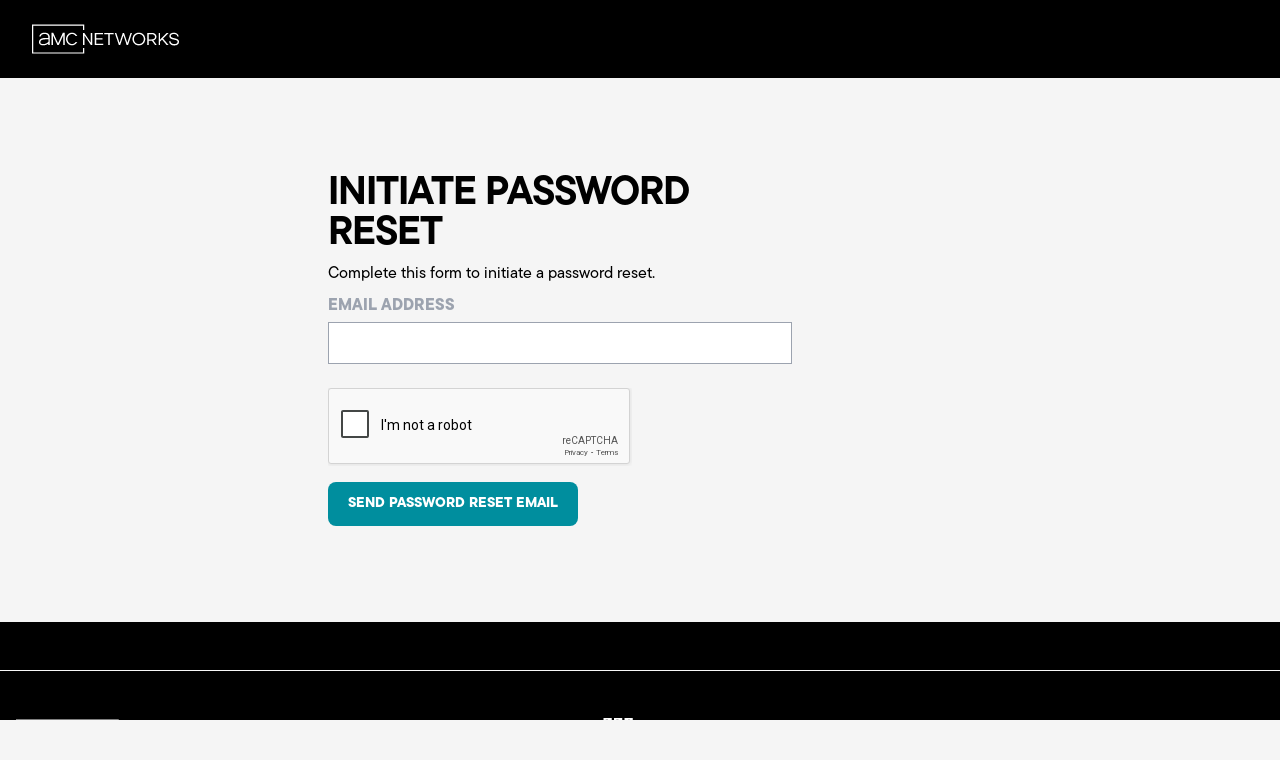

--- FILE ---
content_type: text/html; charset=UTF-8
request_url: https://partners.amcnetworks.com/forgot-password
body_size: 2018
content:

<!doctype html><html
class="no-js" lang="en"><head><meta
charset="utf-8"><meta
name="viewport" content="width=device-width, initial-scale=1"><title>Reset Your Password - partners.amcnetworks.com</title><link
rel="apple-touch-icon" sizes="180x180" href="https://partners.amcnetworks.com/apple-touch-icon.png"><link
rel="icon" type="image/png" sizes="32x32" href="https://partners.amcnetworks.com/favicon-32x32.png"><link
rel="icon" type="image/png" sizes="16x16" href="https://partners.amcnetworks.com/favicon-16x16.png"><link
rel="manifest" href="https://partners.amcnetworks.com/site.webmanifest" crossorigin="use-credentials"><link
rel="mask-icon" href="https://partners.amcnetworks.com/safari-pinned-tab.svg" color="#5bbad5"><meta
name="msapplication-TileColor" content="#03233c"><meta
name="theme-color" content="#03233c"><link
rel="stylesheet" type="text/css" href="https://cdnjs.cloudflare.com/ajax/libs/font-awesome/5.15.3/css/all.min.css" defer><link
rel="stylesheet" href="https://use.typekit.net/awr8qdq.css"><link
rel="stylesheet" type="text/css" href="https://partners.amcnetworks.com/assets/dist/css/main.css?v=20240412T1530"> <script async src="https://www.googletagmanager.com/gtag/js?id=UA-4500468-79"></script> <script>window.dataLayer=window.dataLayer||[];function gtag(){dataLayer.push(arguments);}
gtag('js',new Date());gtag('config','UA-4500468-79');</script> </head><body
class="flex flex-col min-h-screen antialiased"><header
class="main-header bg-black"><div
class="mx-auto max-w-7xl px-3.5 md:px-4 flex flex-wrap"><div
class="flex-shrink-0 w-auto px-3.5 md:px-4" style="align-content: center;">
<a
href="/" class="block py-6 max-w-[110px] lg:max-w-none">
<img
src="/assets/img/main-logo.svg" alt="AMCN Logo">
</a></div></div></header><main
class="flex-auto"><div
class="mx-auto w-full max-w-7xl flex flex-wrap justify-center py-12 md:py-24"><div
class="w-full max-w-screen-sm flex flex-wrap"><div
class="w-full md:w-3/4 px-2 mb-2"><h2 class="text-5xl uppercase mb-2" >Initiate Password Reset</h2><p>Complete this form to initiate a password reset.</p></div><form
name="forgotPassword" method="post" class="w-full md:w-3/4 px-2" accept-charset="UTF-8" data-pristine >
<input
type="hidden" name="CRAFT_CSRF_TOKEN" value="yPYmdNNYoM3qvJ0vQb_0dfIa9gKBcG0rG9A8tQj_RqDb4-c51RYIjauhFQTrHu-jvNnZHnfooBvFY4505yIHTim5SO8xzSH3mtutQYIjQdk=">
<input
type="hidden" name="action" value="users/send-password-reset-email">
<input
type="hidden" name="redirect" value="48284fd4f615326871418a3b0bbb9f91c3b3e59456cdb9712a76375044cf22e1forgot-password?sent=y"><div
class="pristine-field mb-6" >
<label
class="uppercase text-gray-400 font-bold" for="loginName">Email Address</label>
<input
class="block w-full mt-1 mb-2 border-gray-400" type="text" id="loginName" name="loginName" value="" autocomplete="username" required ></div><div
class="pristine-field"><div
class="g-recaptcha mb-4" data-sitekey="6Lc1PaIcAAAAAIyILJPMHKPLjvVQxdXQlgJRJZ7W"></div>
<input
type="text" id="grecaptchaVal"
data-pristine-recaptcha
data-pristine-recaptcha-message="Please check the CAPTCHA checkbox to confirm you are not a robot."
style="display:none"></div><div>
<button
class="bg-teal inline-block font-bold uppercase py-3 px-5 !rounded-lg text-white text-sm" type="submit">Send Password Reset Email</button></div></form></main><footer
class="main-footer bg-black py-12"><div
class="mx-auto max-w-7xl flex flex-wrap justify-between footer-rule px-4"><div
class="flex flex-wrap w-auto md:flex-nowrap pb-4"><div
class="w-full md:w-auto">
<a
href="/" class="block"><img
src="/assets/img/AMCN_2025-02_logotrain-horiz_RGB_white-jp.svg" style="max-width:50rem;" alt="AMC Networks"></a></div></div><div
class="w-full md:flex-shrink-0 md:w-auto"><ul
class="mb-4 md:flex justify-between"><li
class="block">
<a
class="text-white text-sm duration-200 hover:opacity-70" target="_blank" href="https://www.amcnetworks.com/">Corporate Site</a></li><li
class="block">
<a
class="text-white text-sm duration-200 hover:opacity-70" target="_blank" href="https://www.amcnetworks.com/privacy-policy/">Privacy Policy</a></li><li
class="block">
<a
class="text-white text-sm duration-200 hover:opacity-70" target="_blank" href="https://www.amcnetworks.com/terms-of-use/">Terms of Use</a></li><li
class="block">
<a
class="text-white text-sm duration-200 hover:opacity-70" target="_blank" href="https://www.amcnetworks.com/cookies/">Cookies</a></li></ul><p
class="text-white text-sm">
&copy; 2026 Rainbow Media Holdings LLC. All Rights Reserved.</p></div></div></footer> <script src="https://partners.amcnetworks.com/assets/dist/js/manifest.js?id=35a9e37e21905b90e35c"></script> <script src="https://partners.amcnetworks.com/assets/dist/js/vendor.js?id=cfeaf98eeda68c12eef8"></script> <script src="https://partners.amcnetworks.com/assets/dist/js/main.js?id=ad84b72d57070a35a152"></script> <script src="https://www.google.com/recaptcha/api.js" async defer></script> </body></html>

--- FILE ---
content_type: text/html; charset=utf-8
request_url: https://www.google.com/recaptcha/api2/anchor?ar=1&k=6Lc1PaIcAAAAAIyILJPMHKPLjvVQxdXQlgJRJZ7W&co=aHR0cHM6Ly9wYXJ0bmVycy5hbWNuZXR3b3Jrcy5jb206NDQz&hl=en&v=9TiwnJFHeuIw_s0wSd3fiKfN&size=normal&anchor-ms=120000&execute-ms=30000&cb=gv2dj8vm3dwq
body_size: 49053
content:
<!DOCTYPE HTML><html dir="ltr" lang="en"><head><meta http-equiv="Content-Type" content="text/html; charset=UTF-8">
<meta http-equiv="X-UA-Compatible" content="IE=edge">
<title>reCAPTCHA</title>
<style type="text/css">
/* cyrillic-ext */
@font-face {
  font-family: 'Roboto';
  font-style: normal;
  font-weight: 400;
  font-stretch: 100%;
  src: url(//fonts.gstatic.com/s/roboto/v48/KFO7CnqEu92Fr1ME7kSn66aGLdTylUAMa3GUBHMdazTgWw.woff2) format('woff2');
  unicode-range: U+0460-052F, U+1C80-1C8A, U+20B4, U+2DE0-2DFF, U+A640-A69F, U+FE2E-FE2F;
}
/* cyrillic */
@font-face {
  font-family: 'Roboto';
  font-style: normal;
  font-weight: 400;
  font-stretch: 100%;
  src: url(//fonts.gstatic.com/s/roboto/v48/KFO7CnqEu92Fr1ME7kSn66aGLdTylUAMa3iUBHMdazTgWw.woff2) format('woff2');
  unicode-range: U+0301, U+0400-045F, U+0490-0491, U+04B0-04B1, U+2116;
}
/* greek-ext */
@font-face {
  font-family: 'Roboto';
  font-style: normal;
  font-weight: 400;
  font-stretch: 100%;
  src: url(//fonts.gstatic.com/s/roboto/v48/KFO7CnqEu92Fr1ME7kSn66aGLdTylUAMa3CUBHMdazTgWw.woff2) format('woff2');
  unicode-range: U+1F00-1FFF;
}
/* greek */
@font-face {
  font-family: 'Roboto';
  font-style: normal;
  font-weight: 400;
  font-stretch: 100%;
  src: url(//fonts.gstatic.com/s/roboto/v48/KFO7CnqEu92Fr1ME7kSn66aGLdTylUAMa3-UBHMdazTgWw.woff2) format('woff2');
  unicode-range: U+0370-0377, U+037A-037F, U+0384-038A, U+038C, U+038E-03A1, U+03A3-03FF;
}
/* math */
@font-face {
  font-family: 'Roboto';
  font-style: normal;
  font-weight: 400;
  font-stretch: 100%;
  src: url(//fonts.gstatic.com/s/roboto/v48/KFO7CnqEu92Fr1ME7kSn66aGLdTylUAMawCUBHMdazTgWw.woff2) format('woff2');
  unicode-range: U+0302-0303, U+0305, U+0307-0308, U+0310, U+0312, U+0315, U+031A, U+0326-0327, U+032C, U+032F-0330, U+0332-0333, U+0338, U+033A, U+0346, U+034D, U+0391-03A1, U+03A3-03A9, U+03B1-03C9, U+03D1, U+03D5-03D6, U+03F0-03F1, U+03F4-03F5, U+2016-2017, U+2034-2038, U+203C, U+2040, U+2043, U+2047, U+2050, U+2057, U+205F, U+2070-2071, U+2074-208E, U+2090-209C, U+20D0-20DC, U+20E1, U+20E5-20EF, U+2100-2112, U+2114-2115, U+2117-2121, U+2123-214F, U+2190, U+2192, U+2194-21AE, U+21B0-21E5, U+21F1-21F2, U+21F4-2211, U+2213-2214, U+2216-22FF, U+2308-230B, U+2310, U+2319, U+231C-2321, U+2336-237A, U+237C, U+2395, U+239B-23B7, U+23D0, U+23DC-23E1, U+2474-2475, U+25AF, U+25B3, U+25B7, U+25BD, U+25C1, U+25CA, U+25CC, U+25FB, U+266D-266F, U+27C0-27FF, U+2900-2AFF, U+2B0E-2B11, U+2B30-2B4C, U+2BFE, U+3030, U+FF5B, U+FF5D, U+1D400-1D7FF, U+1EE00-1EEFF;
}
/* symbols */
@font-face {
  font-family: 'Roboto';
  font-style: normal;
  font-weight: 400;
  font-stretch: 100%;
  src: url(//fonts.gstatic.com/s/roboto/v48/KFO7CnqEu92Fr1ME7kSn66aGLdTylUAMaxKUBHMdazTgWw.woff2) format('woff2');
  unicode-range: U+0001-000C, U+000E-001F, U+007F-009F, U+20DD-20E0, U+20E2-20E4, U+2150-218F, U+2190, U+2192, U+2194-2199, U+21AF, U+21E6-21F0, U+21F3, U+2218-2219, U+2299, U+22C4-22C6, U+2300-243F, U+2440-244A, U+2460-24FF, U+25A0-27BF, U+2800-28FF, U+2921-2922, U+2981, U+29BF, U+29EB, U+2B00-2BFF, U+4DC0-4DFF, U+FFF9-FFFB, U+10140-1018E, U+10190-1019C, U+101A0, U+101D0-101FD, U+102E0-102FB, U+10E60-10E7E, U+1D2C0-1D2D3, U+1D2E0-1D37F, U+1F000-1F0FF, U+1F100-1F1AD, U+1F1E6-1F1FF, U+1F30D-1F30F, U+1F315, U+1F31C, U+1F31E, U+1F320-1F32C, U+1F336, U+1F378, U+1F37D, U+1F382, U+1F393-1F39F, U+1F3A7-1F3A8, U+1F3AC-1F3AF, U+1F3C2, U+1F3C4-1F3C6, U+1F3CA-1F3CE, U+1F3D4-1F3E0, U+1F3ED, U+1F3F1-1F3F3, U+1F3F5-1F3F7, U+1F408, U+1F415, U+1F41F, U+1F426, U+1F43F, U+1F441-1F442, U+1F444, U+1F446-1F449, U+1F44C-1F44E, U+1F453, U+1F46A, U+1F47D, U+1F4A3, U+1F4B0, U+1F4B3, U+1F4B9, U+1F4BB, U+1F4BF, U+1F4C8-1F4CB, U+1F4D6, U+1F4DA, U+1F4DF, U+1F4E3-1F4E6, U+1F4EA-1F4ED, U+1F4F7, U+1F4F9-1F4FB, U+1F4FD-1F4FE, U+1F503, U+1F507-1F50B, U+1F50D, U+1F512-1F513, U+1F53E-1F54A, U+1F54F-1F5FA, U+1F610, U+1F650-1F67F, U+1F687, U+1F68D, U+1F691, U+1F694, U+1F698, U+1F6AD, U+1F6B2, U+1F6B9-1F6BA, U+1F6BC, U+1F6C6-1F6CF, U+1F6D3-1F6D7, U+1F6E0-1F6EA, U+1F6F0-1F6F3, U+1F6F7-1F6FC, U+1F700-1F7FF, U+1F800-1F80B, U+1F810-1F847, U+1F850-1F859, U+1F860-1F887, U+1F890-1F8AD, U+1F8B0-1F8BB, U+1F8C0-1F8C1, U+1F900-1F90B, U+1F93B, U+1F946, U+1F984, U+1F996, U+1F9E9, U+1FA00-1FA6F, U+1FA70-1FA7C, U+1FA80-1FA89, U+1FA8F-1FAC6, U+1FACE-1FADC, U+1FADF-1FAE9, U+1FAF0-1FAF8, U+1FB00-1FBFF;
}
/* vietnamese */
@font-face {
  font-family: 'Roboto';
  font-style: normal;
  font-weight: 400;
  font-stretch: 100%;
  src: url(//fonts.gstatic.com/s/roboto/v48/KFO7CnqEu92Fr1ME7kSn66aGLdTylUAMa3OUBHMdazTgWw.woff2) format('woff2');
  unicode-range: U+0102-0103, U+0110-0111, U+0128-0129, U+0168-0169, U+01A0-01A1, U+01AF-01B0, U+0300-0301, U+0303-0304, U+0308-0309, U+0323, U+0329, U+1EA0-1EF9, U+20AB;
}
/* latin-ext */
@font-face {
  font-family: 'Roboto';
  font-style: normal;
  font-weight: 400;
  font-stretch: 100%;
  src: url(//fonts.gstatic.com/s/roboto/v48/KFO7CnqEu92Fr1ME7kSn66aGLdTylUAMa3KUBHMdazTgWw.woff2) format('woff2');
  unicode-range: U+0100-02BA, U+02BD-02C5, U+02C7-02CC, U+02CE-02D7, U+02DD-02FF, U+0304, U+0308, U+0329, U+1D00-1DBF, U+1E00-1E9F, U+1EF2-1EFF, U+2020, U+20A0-20AB, U+20AD-20C0, U+2113, U+2C60-2C7F, U+A720-A7FF;
}
/* latin */
@font-face {
  font-family: 'Roboto';
  font-style: normal;
  font-weight: 400;
  font-stretch: 100%;
  src: url(//fonts.gstatic.com/s/roboto/v48/KFO7CnqEu92Fr1ME7kSn66aGLdTylUAMa3yUBHMdazQ.woff2) format('woff2');
  unicode-range: U+0000-00FF, U+0131, U+0152-0153, U+02BB-02BC, U+02C6, U+02DA, U+02DC, U+0304, U+0308, U+0329, U+2000-206F, U+20AC, U+2122, U+2191, U+2193, U+2212, U+2215, U+FEFF, U+FFFD;
}
/* cyrillic-ext */
@font-face {
  font-family: 'Roboto';
  font-style: normal;
  font-weight: 500;
  font-stretch: 100%;
  src: url(//fonts.gstatic.com/s/roboto/v48/KFO7CnqEu92Fr1ME7kSn66aGLdTylUAMa3GUBHMdazTgWw.woff2) format('woff2');
  unicode-range: U+0460-052F, U+1C80-1C8A, U+20B4, U+2DE0-2DFF, U+A640-A69F, U+FE2E-FE2F;
}
/* cyrillic */
@font-face {
  font-family: 'Roboto';
  font-style: normal;
  font-weight: 500;
  font-stretch: 100%;
  src: url(//fonts.gstatic.com/s/roboto/v48/KFO7CnqEu92Fr1ME7kSn66aGLdTylUAMa3iUBHMdazTgWw.woff2) format('woff2');
  unicode-range: U+0301, U+0400-045F, U+0490-0491, U+04B0-04B1, U+2116;
}
/* greek-ext */
@font-face {
  font-family: 'Roboto';
  font-style: normal;
  font-weight: 500;
  font-stretch: 100%;
  src: url(//fonts.gstatic.com/s/roboto/v48/KFO7CnqEu92Fr1ME7kSn66aGLdTylUAMa3CUBHMdazTgWw.woff2) format('woff2');
  unicode-range: U+1F00-1FFF;
}
/* greek */
@font-face {
  font-family: 'Roboto';
  font-style: normal;
  font-weight: 500;
  font-stretch: 100%;
  src: url(//fonts.gstatic.com/s/roboto/v48/KFO7CnqEu92Fr1ME7kSn66aGLdTylUAMa3-UBHMdazTgWw.woff2) format('woff2');
  unicode-range: U+0370-0377, U+037A-037F, U+0384-038A, U+038C, U+038E-03A1, U+03A3-03FF;
}
/* math */
@font-face {
  font-family: 'Roboto';
  font-style: normal;
  font-weight: 500;
  font-stretch: 100%;
  src: url(//fonts.gstatic.com/s/roboto/v48/KFO7CnqEu92Fr1ME7kSn66aGLdTylUAMawCUBHMdazTgWw.woff2) format('woff2');
  unicode-range: U+0302-0303, U+0305, U+0307-0308, U+0310, U+0312, U+0315, U+031A, U+0326-0327, U+032C, U+032F-0330, U+0332-0333, U+0338, U+033A, U+0346, U+034D, U+0391-03A1, U+03A3-03A9, U+03B1-03C9, U+03D1, U+03D5-03D6, U+03F0-03F1, U+03F4-03F5, U+2016-2017, U+2034-2038, U+203C, U+2040, U+2043, U+2047, U+2050, U+2057, U+205F, U+2070-2071, U+2074-208E, U+2090-209C, U+20D0-20DC, U+20E1, U+20E5-20EF, U+2100-2112, U+2114-2115, U+2117-2121, U+2123-214F, U+2190, U+2192, U+2194-21AE, U+21B0-21E5, U+21F1-21F2, U+21F4-2211, U+2213-2214, U+2216-22FF, U+2308-230B, U+2310, U+2319, U+231C-2321, U+2336-237A, U+237C, U+2395, U+239B-23B7, U+23D0, U+23DC-23E1, U+2474-2475, U+25AF, U+25B3, U+25B7, U+25BD, U+25C1, U+25CA, U+25CC, U+25FB, U+266D-266F, U+27C0-27FF, U+2900-2AFF, U+2B0E-2B11, U+2B30-2B4C, U+2BFE, U+3030, U+FF5B, U+FF5D, U+1D400-1D7FF, U+1EE00-1EEFF;
}
/* symbols */
@font-face {
  font-family: 'Roboto';
  font-style: normal;
  font-weight: 500;
  font-stretch: 100%;
  src: url(//fonts.gstatic.com/s/roboto/v48/KFO7CnqEu92Fr1ME7kSn66aGLdTylUAMaxKUBHMdazTgWw.woff2) format('woff2');
  unicode-range: U+0001-000C, U+000E-001F, U+007F-009F, U+20DD-20E0, U+20E2-20E4, U+2150-218F, U+2190, U+2192, U+2194-2199, U+21AF, U+21E6-21F0, U+21F3, U+2218-2219, U+2299, U+22C4-22C6, U+2300-243F, U+2440-244A, U+2460-24FF, U+25A0-27BF, U+2800-28FF, U+2921-2922, U+2981, U+29BF, U+29EB, U+2B00-2BFF, U+4DC0-4DFF, U+FFF9-FFFB, U+10140-1018E, U+10190-1019C, U+101A0, U+101D0-101FD, U+102E0-102FB, U+10E60-10E7E, U+1D2C0-1D2D3, U+1D2E0-1D37F, U+1F000-1F0FF, U+1F100-1F1AD, U+1F1E6-1F1FF, U+1F30D-1F30F, U+1F315, U+1F31C, U+1F31E, U+1F320-1F32C, U+1F336, U+1F378, U+1F37D, U+1F382, U+1F393-1F39F, U+1F3A7-1F3A8, U+1F3AC-1F3AF, U+1F3C2, U+1F3C4-1F3C6, U+1F3CA-1F3CE, U+1F3D4-1F3E0, U+1F3ED, U+1F3F1-1F3F3, U+1F3F5-1F3F7, U+1F408, U+1F415, U+1F41F, U+1F426, U+1F43F, U+1F441-1F442, U+1F444, U+1F446-1F449, U+1F44C-1F44E, U+1F453, U+1F46A, U+1F47D, U+1F4A3, U+1F4B0, U+1F4B3, U+1F4B9, U+1F4BB, U+1F4BF, U+1F4C8-1F4CB, U+1F4D6, U+1F4DA, U+1F4DF, U+1F4E3-1F4E6, U+1F4EA-1F4ED, U+1F4F7, U+1F4F9-1F4FB, U+1F4FD-1F4FE, U+1F503, U+1F507-1F50B, U+1F50D, U+1F512-1F513, U+1F53E-1F54A, U+1F54F-1F5FA, U+1F610, U+1F650-1F67F, U+1F687, U+1F68D, U+1F691, U+1F694, U+1F698, U+1F6AD, U+1F6B2, U+1F6B9-1F6BA, U+1F6BC, U+1F6C6-1F6CF, U+1F6D3-1F6D7, U+1F6E0-1F6EA, U+1F6F0-1F6F3, U+1F6F7-1F6FC, U+1F700-1F7FF, U+1F800-1F80B, U+1F810-1F847, U+1F850-1F859, U+1F860-1F887, U+1F890-1F8AD, U+1F8B0-1F8BB, U+1F8C0-1F8C1, U+1F900-1F90B, U+1F93B, U+1F946, U+1F984, U+1F996, U+1F9E9, U+1FA00-1FA6F, U+1FA70-1FA7C, U+1FA80-1FA89, U+1FA8F-1FAC6, U+1FACE-1FADC, U+1FADF-1FAE9, U+1FAF0-1FAF8, U+1FB00-1FBFF;
}
/* vietnamese */
@font-face {
  font-family: 'Roboto';
  font-style: normal;
  font-weight: 500;
  font-stretch: 100%;
  src: url(//fonts.gstatic.com/s/roboto/v48/KFO7CnqEu92Fr1ME7kSn66aGLdTylUAMa3OUBHMdazTgWw.woff2) format('woff2');
  unicode-range: U+0102-0103, U+0110-0111, U+0128-0129, U+0168-0169, U+01A0-01A1, U+01AF-01B0, U+0300-0301, U+0303-0304, U+0308-0309, U+0323, U+0329, U+1EA0-1EF9, U+20AB;
}
/* latin-ext */
@font-face {
  font-family: 'Roboto';
  font-style: normal;
  font-weight: 500;
  font-stretch: 100%;
  src: url(//fonts.gstatic.com/s/roboto/v48/KFO7CnqEu92Fr1ME7kSn66aGLdTylUAMa3KUBHMdazTgWw.woff2) format('woff2');
  unicode-range: U+0100-02BA, U+02BD-02C5, U+02C7-02CC, U+02CE-02D7, U+02DD-02FF, U+0304, U+0308, U+0329, U+1D00-1DBF, U+1E00-1E9F, U+1EF2-1EFF, U+2020, U+20A0-20AB, U+20AD-20C0, U+2113, U+2C60-2C7F, U+A720-A7FF;
}
/* latin */
@font-face {
  font-family: 'Roboto';
  font-style: normal;
  font-weight: 500;
  font-stretch: 100%;
  src: url(//fonts.gstatic.com/s/roboto/v48/KFO7CnqEu92Fr1ME7kSn66aGLdTylUAMa3yUBHMdazQ.woff2) format('woff2');
  unicode-range: U+0000-00FF, U+0131, U+0152-0153, U+02BB-02BC, U+02C6, U+02DA, U+02DC, U+0304, U+0308, U+0329, U+2000-206F, U+20AC, U+2122, U+2191, U+2193, U+2212, U+2215, U+FEFF, U+FFFD;
}
/* cyrillic-ext */
@font-face {
  font-family: 'Roboto';
  font-style: normal;
  font-weight: 900;
  font-stretch: 100%;
  src: url(//fonts.gstatic.com/s/roboto/v48/KFO7CnqEu92Fr1ME7kSn66aGLdTylUAMa3GUBHMdazTgWw.woff2) format('woff2');
  unicode-range: U+0460-052F, U+1C80-1C8A, U+20B4, U+2DE0-2DFF, U+A640-A69F, U+FE2E-FE2F;
}
/* cyrillic */
@font-face {
  font-family: 'Roboto';
  font-style: normal;
  font-weight: 900;
  font-stretch: 100%;
  src: url(//fonts.gstatic.com/s/roboto/v48/KFO7CnqEu92Fr1ME7kSn66aGLdTylUAMa3iUBHMdazTgWw.woff2) format('woff2');
  unicode-range: U+0301, U+0400-045F, U+0490-0491, U+04B0-04B1, U+2116;
}
/* greek-ext */
@font-face {
  font-family: 'Roboto';
  font-style: normal;
  font-weight: 900;
  font-stretch: 100%;
  src: url(//fonts.gstatic.com/s/roboto/v48/KFO7CnqEu92Fr1ME7kSn66aGLdTylUAMa3CUBHMdazTgWw.woff2) format('woff2');
  unicode-range: U+1F00-1FFF;
}
/* greek */
@font-face {
  font-family: 'Roboto';
  font-style: normal;
  font-weight: 900;
  font-stretch: 100%;
  src: url(//fonts.gstatic.com/s/roboto/v48/KFO7CnqEu92Fr1ME7kSn66aGLdTylUAMa3-UBHMdazTgWw.woff2) format('woff2');
  unicode-range: U+0370-0377, U+037A-037F, U+0384-038A, U+038C, U+038E-03A1, U+03A3-03FF;
}
/* math */
@font-face {
  font-family: 'Roboto';
  font-style: normal;
  font-weight: 900;
  font-stretch: 100%;
  src: url(//fonts.gstatic.com/s/roboto/v48/KFO7CnqEu92Fr1ME7kSn66aGLdTylUAMawCUBHMdazTgWw.woff2) format('woff2');
  unicode-range: U+0302-0303, U+0305, U+0307-0308, U+0310, U+0312, U+0315, U+031A, U+0326-0327, U+032C, U+032F-0330, U+0332-0333, U+0338, U+033A, U+0346, U+034D, U+0391-03A1, U+03A3-03A9, U+03B1-03C9, U+03D1, U+03D5-03D6, U+03F0-03F1, U+03F4-03F5, U+2016-2017, U+2034-2038, U+203C, U+2040, U+2043, U+2047, U+2050, U+2057, U+205F, U+2070-2071, U+2074-208E, U+2090-209C, U+20D0-20DC, U+20E1, U+20E5-20EF, U+2100-2112, U+2114-2115, U+2117-2121, U+2123-214F, U+2190, U+2192, U+2194-21AE, U+21B0-21E5, U+21F1-21F2, U+21F4-2211, U+2213-2214, U+2216-22FF, U+2308-230B, U+2310, U+2319, U+231C-2321, U+2336-237A, U+237C, U+2395, U+239B-23B7, U+23D0, U+23DC-23E1, U+2474-2475, U+25AF, U+25B3, U+25B7, U+25BD, U+25C1, U+25CA, U+25CC, U+25FB, U+266D-266F, U+27C0-27FF, U+2900-2AFF, U+2B0E-2B11, U+2B30-2B4C, U+2BFE, U+3030, U+FF5B, U+FF5D, U+1D400-1D7FF, U+1EE00-1EEFF;
}
/* symbols */
@font-face {
  font-family: 'Roboto';
  font-style: normal;
  font-weight: 900;
  font-stretch: 100%;
  src: url(//fonts.gstatic.com/s/roboto/v48/KFO7CnqEu92Fr1ME7kSn66aGLdTylUAMaxKUBHMdazTgWw.woff2) format('woff2');
  unicode-range: U+0001-000C, U+000E-001F, U+007F-009F, U+20DD-20E0, U+20E2-20E4, U+2150-218F, U+2190, U+2192, U+2194-2199, U+21AF, U+21E6-21F0, U+21F3, U+2218-2219, U+2299, U+22C4-22C6, U+2300-243F, U+2440-244A, U+2460-24FF, U+25A0-27BF, U+2800-28FF, U+2921-2922, U+2981, U+29BF, U+29EB, U+2B00-2BFF, U+4DC0-4DFF, U+FFF9-FFFB, U+10140-1018E, U+10190-1019C, U+101A0, U+101D0-101FD, U+102E0-102FB, U+10E60-10E7E, U+1D2C0-1D2D3, U+1D2E0-1D37F, U+1F000-1F0FF, U+1F100-1F1AD, U+1F1E6-1F1FF, U+1F30D-1F30F, U+1F315, U+1F31C, U+1F31E, U+1F320-1F32C, U+1F336, U+1F378, U+1F37D, U+1F382, U+1F393-1F39F, U+1F3A7-1F3A8, U+1F3AC-1F3AF, U+1F3C2, U+1F3C4-1F3C6, U+1F3CA-1F3CE, U+1F3D4-1F3E0, U+1F3ED, U+1F3F1-1F3F3, U+1F3F5-1F3F7, U+1F408, U+1F415, U+1F41F, U+1F426, U+1F43F, U+1F441-1F442, U+1F444, U+1F446-1F449, U+1F44C-1F44E, U+1F453, U+1F46A, U+1F47D, U+1F4A3, U+1F4B0, U+1F4B3, U+1F4B9, U+1F4BB, U+1F4BF, U+1F4C8-1F4CB, U+1F4D6, U+1F4DA, U+1F4DF, U+1F4E3-1F4E6, U+1F4EA-1F4ED, U+1F4F7, U+1F4F9-1F4FB, U+1F4FD-1F4FE, U+1F503, U+1F507-1F50B, U+1F50D, U+1F512-1F513, U+1F53E-1F54A, U+1F54F-1F5FA, U+1F610, U+1F650-1F67F, U+1F687, U+1F68D, U+1F691, U+1F694, U+1F698, U+1F6AD, U+1F6B2, U+1F6B9-1F6BA, U+1F6BC, U+1F6C6-1F6CF, U+1F6D3-1F6D7, U+1F6E0-1F6EA, U+1F6F0-1F6F3, U+1F6F7-1F6FC, U+1F700-1F7FF, U+1F800-1F80B, U+1F810-1F847, U+1F850-1F859, U+1F860-1F887, U+1F890-1F8AD, U+1F8B0-1F8BB, U+1F8C0-1F8C1, U+1F900-1F90B, U+1F93B, U+1F946, U+1F984, U+1F996, U+1F9E9, U+1FA00-1FA6F, U+1FA70-1FA7C, U+1FA80-1FA89, U+1FA8F-1FAC6, U+1FACE-1FADC, U+1FADF-1FAE9, U+1FAF0-1FAF8, U+1FB00-1FBFF;
}
/* vietnamese */
@font-face {
  font-family: 'Roboto';
  font-style: normal;
  font-weight: 900;
  font-stretch: 100%;
  src: url(//fonts.gstatic.com/s/roboto/v48/KFO7CnqEu92Fr1ME7kSn66aGLdTylUAMa3OUBHMdazTgWw.woff2) format('woff2');
  unicode-range: U+0102-0103, U+0110-0111, U+0128-0129, U+0168-0169, U+01A0-01A1, U+01AF-01B0, U+0300-0301, U+0303-0304, U+0308-0309, U+0323, U+0329, U+1EA0-1EF9, U+20AB;
}
/* latin-ext */
@font-face {
  font-family: 'Roboto';
  font-style: normal;
  font-weight: 900;
  font-stretch: 100%;
  src: url(//fonts.gstatic.com/s/roboto/v48/KFO7CnqEu92Fr1ME7kSn66aGLdTylUAMa3KUBHMdazTgWw.woff2) format('woff2');
  unicode-range: U+0100-02BA, U+02BD-02C5, U+02C7-02CC, U+02CE-02D7, U+02DD-02FF, U+0304, U+0308, U+0329, U+1D00-1DBF, U+1E00-1E9F, U+1EF2-1EFF, U+2020, U+20A0-20AB, U+20AD-20C0, U+2113, U+2C60-2C7F, U+A720-A7FF;
}
/* latin */
@font-face {
  font-family: 'Roboto';
  font-style: normal;
  font-weight: 900;
  font-stretch: 100%;
  src: url(//fonts.gstatic.com/s/roboto/v48/KFO7CnqEu92Fr1ME7kSn66aGLdTylUAMa3yUBHMdazQ.woff2) format('woff2');
  unicode-range: U+0000-00FF, U+0131, U+0152-0153, U+02BB-02BC, U+02C6, U+02DA, U+02DC, U+0304, U+0308, U+0329, U+2000-206F, U+20AC, U+2122, U+2191, U+2193, U+2212, U+2215, U+FEFF, U+FFFD;
}

</style>
<link rel="stylesheet" type="text/css" href="https://www.gstatic.com/recaptcha/releases/9TiwnJFHeuIw_s0wSd3fiKfN/styles__ltr.css">
<script nonce="eVx0WmaKVRmiii21YYAgng" type="text/javascript">window['__recaptcha_api'] = 'https://www.google.com/recaptcha/api2/';</script>
<script type="text/javascript" src="https://www.gstatic.com/recaptcha/releases/9TiwnJFHeuIw_s0wSd3fiKfN/recaptcha__en.js" nonce="eVx0WmaKVRmiii21YYAgng">
      
    </script></head>
<body><div id="rc-anchor-alert" class="rc-anchor-alert"></div>
<input type="hidden" id="recaptcha-token" value="[base64]">
<script type="text/javascript" nonce="eVx0WmaKVRmiii21YYAgng">
      recaptcha.anchor.Main.init("[\x22ainput\x22,[\x22bgdata\x22,\x22\x22,\[base64]/[base64]/[base64]/ZyhXLGgpOnEoW04sMjEsbF0sVywwKSxoKSxmYWxzZSxmYWxzZSl9Y2F0Y2goayl7RygzNTgsVyk/[base64]/[base64]/[base64]/[base64]/[base64]/[base64]/[base64]/bmV3IEJbT10oRFswXSk6dz09Mj9uZXcgQltPXShEWzBdLERbMV0pOnc9PTM/bmV3IEJbT10oRFswXSxEWzFdLERbMl0pOnc9PTQ/[base64]/[base64]/[base64]/[base64]/[base64]\\u003d\x22,\[base64]\\u003d\\u003d\x22,\[base64]/woPDqsO5woQnwp/DmMKhwrbCosKYVT4DwqzChlHDgGoiwqvCjcKZwpY/JsKjw5dcHcKQwrMMA8KvwqDCpcKTZsOkFcKNw7PCnUrDncKdw6onRcOrKsK/R8OCw6nCrcObF8OyYzbDmiQsw7Nlw6LDqMOdAcO4EMOHAsOKH0A8RQPCizLCm8KVJxpew6cew5nDlUNYJRLCvjhcZsOLCcOrw4nDqsOEwpPCtATCqGTDil9Nw63CtifCjsOYwp3DkifDpcKlwpd8w7lvw60/w6oqORXCiAfDtUc9w4HCixNmG8OMwp0Uwo5pB8KFw7zCnMOvCsKtwrjDsAPCijTCpCjDhsKzITs+wqlOV2IOwrXDhmoRPT/[base64]/WDHCicKnwoICwrB3wqrCg8KIw5rDimRJazBJw7JFG1MFRCPDg8Kgwqt4RkNWc3QLwr3CnHLDg3zDljrCjD/Do8KEeioFw7HDtB1Uw5/[base64]/[base64]/CusKCwoBDdUonO8KQwq89d8O1ZWNNwqcUwqluBnPDn8OHw53CjcKgATRsw4jDucORwrnDiTTDvlLDv2/CvcOFw6RLw6Ibw7HDtBHCnnY6wocfXhjCh8KeFSbDksKTKhPCncOCesKPVBDCoMKew7/CpGEAG8OMw77Cl1Acw7FjworDtlQDw4o6YyJ1UsK/wopGw4YRw48ZJnVow4kewrRZSE0SNsOaw4HCh0VQw6wdThYkMUXDosO9wrBfQ8OadMO+FcOleMKkw6vCp2kmw4vCgcKGLMKww69IOcOyaR50IFRVwrhIwqdFHMOHElzDkyAuKsKhwp/DpMKOwqYDBR/DhcOfFlUJB8K9wr/CrMKHw73DhMOawq3DjsOAw6fCtV1oY8KZwq03KyoMwr/DlTrCvsKEw5zCo8K9FcO5wqrCv8OgworClw5bwp8LXcOUwqVSw7VBw5TDnMOSCVfCoXXCmiZwwqESG8ODwqjCv8KlQ8K/wo7CmMKSw41cFizDj8K8wrfCucOSYwbDoV5ywqrDsywjw6bCk3HCpXxaf1lkWcOQOEJJeU7Cp07CrMO5w6rCqcO5EEPCvxXCvlcWUi7CqsO8w49Yw7dxwoFowolkfkXCklrCgcKFUcO+JsKxc2Anwp3Cg3AJw4PCiG/[base64]/wrHCnCJGAsOhKSvDj2s9SnHDlsKoQ2HCg8O8w6tqwqnCjcKiJMOPaQvDpsOiGiptBFU3T8OqF1kxw75VKcOvw6TCqHhsC2zCmzrCjD8gbsKAwpF5akw6TxHCp8Kmw5ooBsKUT8OkVRJiw5h2wpjCvQjCjMKxw7HDucK1w7fDqzdGwrTCmQkWwqXDqMOtYMKbw4/[base64]/dsKEw4kEP8KdwoVgwrpSwrsyQMKFwrjCmcOSwqkJOsKnYsOvZBPDgsKlwpXDpcKawrjCpCxCHMKOwrvCtmgvw5PDosONU8O/w6fCn8KRfnNNw7XCsxYnwp3CpMKMUFwQacOdRmDDucOYwp/DkQBUbMK1DmTDmcK2QhsqbsOIY3dhw4fCi0Y3w7xDKXnDlcKTwqTDn8O7w7zDs8O/[base64]/CkjJowp3DiTZDc1cIE0bCrcKRw7M5woHDoMOWw6BZw6zDtlYPwoYIQMKBW8O+d8Kkwp/Ci8OCJB3CiWExwr8ywqgwwqEbwoNzMMOEw7HCpmo3HMODXn3Ct8KsAWHCs2s3ZFDDnAbDt23CqcKWwqJIwopabRHDkjxLwpTCusK6wrxYQMK6PjXDvD/[base64]/wrnDmcKzwoXCpDHChcOBwqIRw4vDqHnDmFhXGz0aNgLCmMKdwroKPsO/wqYGw7Msw50vYsKhw4LCnMOxdTV/JMOCwr4Fw4vDnBhZbcOyWGrDgsOgDMKSIsO9w5hNwpNHfsOaYMKbMcOSwpzClcKRwpjDncOxOw/DkcOLwotwwpnDrUt2w6Z6wovDpUJdwrXCqzlKwrzDksOOEiQ8RcKnw6hDaFXCqWnDtMK/wpMFwpHCtmHDpMKww6QpcloQwoEcwrvCncKvBsO7w5fDosKFwqwYw4DCqsKHwpUQAcO+w6cPw43DlAtNPloQw6/DlCU/[base64]/wpfCqcOoYcK7ZB4Hw4BiYsOgwqjChiLCtcKFwoXCjMKSFxnDphrCp8KrQMOlBHAAJWwYw4vCgsO1wqcAwqlCw51Ow7ZOcl4bMHQFwq/[base64]/DjkIuFcOywqPCp8Okw4Blw446w7hSBsOCfsKWEMKgwqVuWMKhwp0NFwzCmMKbRMKzwqrCkMOaaMKkGg/ClERyw5pmegXCpAlgPcK4wrnCu3jDpDBgDcO4W2TClHvCs8OCUMOWwrvDtlMLHsOJHMKFwohTwqnDqnXCugAlw4jCpsOZfsK/QcONw7hBwp1BbMOjRDB/wo4oPi/DpMKtw5l0RMO3w5TDu3taCMK0wr3DlsO9w5bDvHUNUMKaKcKHwqw/PldLw50Hw6TDr8KowrNEUinChSHDosKGw4sxwpJ/wqnCpgISWMKvTBEww47Dk27Di8OJw4F0wqXCuMOUKm5PRMO9w57Do8KdGcKGw6dbwph0w4BtbsK1w43CkMOVwpfCucO2wppzCsOJHTvCkG5HwpcAw4hyI8K7LBlbHTPCscKZFxlFQzxUwqRew57CqmDDgXdgwq9jNcO/GsK3wpUQFMO0KEshwrzCicKrdMObwqHDgWBZBsOWw4nCgsK0cHHDusOocMOjw6jDjsKUC8ObcsO+wonDlVUjw5YYwpHDhl1CAcK9WXVPw77CtnDCr8OFe8KISMODw6LCtcOtZsKRwrvDjMORwodgUm0pw5rCjcK6w4BVfMO+R8K8wpt/XcK0wqF4w4/ClcOKd8O/w5rDoMK7DFTDoi/Ds8KTw6rCkcK4cl9ACMO+YMOJwpAewrE4CWM6LzptwoLChlbCtcKvUg/DigjDhE0rQnTDui0oHsKcfsO+O2DCtF7CoMKEwrxdwp8sGRfCmsKRwpcGGnvDuwrDum9RAsOdw6PDoRVHw4TCp8OPG102w5zCl8O7S1XCk2IXw5l7RMKIVMKzw4vDllHDn8K9wrvCu8KTwpdeVMKXwrTCmBkww4fDp8O9YCLDgDQxQX/CiVrDmMOqw41GFwXDiWjDjsOjwpRFwoHDlGTDliMBwp3DuiPCmMOEDF0/HkbCoTzDh8OUwpLCgcKXMFrChWvDpMONa8O9wpbCt0NVw48+ZcOUVVYvacOaw4V9wqTDg1EBW8K1XUlew6fDk8O/wrXDm8Kcw4TCusKyw7Z1GcO4wqYowp/CmcKIAmFVw57DmcOCwq7Cq8KnXMKSw6UPdlNmw4M2wrtTIzNfw6I/XcK0wqQPKgLDqx5PVHjCnsKiw7HDg8Otw6dkMEbCpSbCtTnDnMKDLyzDgyXCuMKiw51DwpTDlcKsesK7wqozPyR4wq7DkcK4J0VnLcKBIsOeJEzCt8ORwp57N8OZFi8Xw7/CrsOoScO4w5LCgEXDv0Ysdy0mfg3DscKCwo3CukYdZ8O6PsOew6jCssOOD8Oww6oBD8OQwrVlwoJNwq/CucKnCsKPwrLDgMKwJMOkw5HDncKqw7jDukvCqxRkw7AUdcKCwp/CrsKsQsOjw7fCusKkfzwPw6DDrsKPV8KoZ8OVwrUNU8OERMKew45ibMKbWit+wpvCi8ONFTB0PcKIwqXDtDB+YTfCiMO7OcONXltUWk7DrcOxADFqeU11JMKyXxnDrMO8UsObHMO/[base64]/DqGXChcKZFsK6wozCgmFkw5LCmsOhw79XUMKHW2vCusK8Y3NWw4TDhDoZGsOTwqFDPcKEwqd5woYkw48cwrUHe8Kiw6LDncKewrrDhsO7NULDt0PDlGDCmA9XwrLDoyEFZsKQw75BYsK5LSIkDCUSC8O7w5fDssK5w7rCvcK1VMOHE3g+N8KOV3UTw4rCnsOSw5/ClsOiw7EHw5NkK8OawrvDmwfDiX4Fw79Pw6VcwqXCpmYPD0RYwpNVw6jCoMK7RUo6VMOZw542ODRGwoldwoEATXkHwp/DoH/DmVM3EsKJNjLCvMOobkhjPlzDmcOXwqTCklUnUMOqw6PChD5TKGfDjiDDsFwtwrxCKsKjw7fChMKwBCYOw7rCrSHDkzB7wpQBw73CtH4ybxkAwqfCs8K2N8OcChLCpW/[base64]/w69Xw5jCnDDDn0rCjmRuwqHCvnlPw6toaWHCvVvDmsOHH8OOHAAjVcKPY8OUMEzDiw7Cp8KRXQvDssOEw7jCniMPA8O/W8Oww7IPJMOLw63CiC4sw43CusO6FgXDnyrDpcKlw5XDmC7DiGsSCsK2MnHClSHCgsOxw4IIRcK4YxcWZ8Krw6HCuyzDt8K6JMOXw63CosKRwoJ6Wg/[base64]/CvMOUR8Opw63DusOgZRw7wos+w6IXS8O8AFU+w5QLwrbCp8KRIw16HMKQw6/CpcKewobCuDwfWcOaBcKJcgEfcjjCnXQXwq7DicOTwpnDn8KXw4zChsOpwr1qwqjDhCwAwpsoPB5BZ8Kgw4jDmiHDm1jCoSl4w4PCjcOUUxjCoDh9VG/CqVPCm3IEw4NMw53Dm8Ksw5/DkQjChcKaw5nCnMOLw7IXGcO/HcO4NiFaMWYiacK+w4U6wrR/woAqw4wIw7Brw5wtw6nDtsOyGypEwrVreSDDmsKGBcKqw5XCqMKlM8OPCzzDnh3CvMK/[base64]/w7DCk8OUbgLCmiLCn0nCsU1rw7XChFcXaEgMIcOhOMKuw5fDksKVH8KEwr9FLcOQw6DDkMOVwpXDpsK4wrHClhPCuhjCt09rHlPDhDXCmAjCh8O6K8KeS3wmb1fCpMOXL1XDpMO/w5nDuMO/[base64]/DmwYrPcOAwq/[base64]/AxJcD8OQw7jDgMKgYsOCwr3DpBjDiSjDuywhw7/CiD3DjzfDhsOVYno8wqXDvxbDsH/ClMKoFxoPVMKNw7d/ER3DvsK+w7bCvsOMUcOwwp82QiI/VXLCgyLChcOvEsKfaT/Ck21XUcK7wrlBw5NXwpvClsOSwo/CqMK0OcO5JErDocOIwpzDuARjwpVrasO2wqYMR8OdaQ3DkRDChnUiM8KlKnfDoMKcw6nCuRfCrnnCrcKNbzJBw4/Cln/CjVLCjWNuEsOXG8OEeHPCpMOawrTCvsO5ZxzCrzYRGcOGSMONw5VDwq/[base64]/DisKQY8KUZ8O4KcKAMMKkw4jCtyg8w5gcwqUkwo/DsHLDhEPCuxDCmzTDnCXDmREWLR8XwrzCo0zDrsKTVG0UDA3CssKDUnPCtgvCgUHDpsKMwpHDhMOMc2XDu0w/wr0ewqVEwqRLw79rR8OXUWUtCAvCvcKBw6h6woZ1IsOhwpFtw7DDhE7Cn8KLV8KPw7TCkcKpMcKSwpXCp8OhXcOXd8KTw4XDnsOcwpY+w7I8wr7DkngSwqnChQLDjsKuwr9Vw4vCpsKWUnHCu8OsFA/Dj3bCpsKIJnfCjsOpw7fDs1s3woVqw7FHNMKkAE0ITAAyw4xXwrDDnj4nbsOvHMKidMO7w4XDpMOYGz7CqsOfW8KYJcKQwpEQw5Vzwp3CkMOdw4hUw4TDpsK9wqYxwrrDpU3CpBNfwp04wqVIw7LDkAhWQMKPw6/[base64]/CjBrCkU/[base64]/Dt3LDssKQw5TCiMOMwoPCh8OEwrkGV8Knel/CtWzDtMOdwoZ8OcKsPwjCjBTDhMO3w6zDl8KHexvCsMKJUQnCpHdNcMOQwqvDv8KlwpAVfWd4a1HCjsKOw78kesOaBk/DjsKcYGTCgcO3w7xrF8KqQMKkOcKzeMKhwrVmwpHCpiI0wqFMw6XDkUtdw6bCvHpAwonDomNjE8Ofwq1hw6DDrFfCum9IwrrClcOHw4HCg8Kew5hhHH9aUFjDqDwTUcKlT1fDqsK/PAZYZcO9wqc/EgkNKsOXw67DqUXDnsOFSMKARcOPEMOhwoB8f3o8WXkrciVpwrjCsHgsDAFdw6NvwooYw4HDlmMHTzwTeE7CscK6w6hJewMYDMOswr/DnTLDqMOOBWzDoB9pEz5hw7zCoREFwog6aWvCocO5woHDsD3CrQPDtQMow4DDvcK1w7URw7BEY2rChcKLw6zDlcOybcKeH8KfwqJXw5Q6XV3DjsKbwrHCuykyUS/Cr8KiccKMw6NzwofCi0gXEsKPYcKHOXTDnX8COEnDnH/[base64]/PRbCogfDtcKvwovCr8Obw4jCi8OxUsOCwqPDmRrDowTCnzAtwqrDrsO/RcKZFcKcP04HwpsZwpU9ehHDuBUyw6TCkDLCv2ZVwpvDjzrDhFh8w47DpmA4w546w5zDh0HCmRQ/woPCmE4pPmNvWXbCmTEpOsODVwvCq8OtbcOqwrBGDcKbwojChsOww6rCuiXDnVNgL2FIEUR8wrvDoSgYTirCuysGwpTClMKhwrQ1AMK8wo/DkntyXcKUQRvCqlfCo14twrXCksKMMzR/wprDkTPDoMOANsKWw5oQwptHw5cHV8OSE8Kkw43Di8K1CyBbw73DrsKtw7o5W8OqwrzCkSnDgsO6w48VwojDiMKKwqjCt8KIw5bDkMK/w41yw7rDicONVnYiY8KwwoHDmsOPw7xWMD8Tw7hjfFnDojbDnsOnwovCtMOyc8O4VTfDnyhww4t5wrd7wr/Cp2fDjcO/ciPDh0nDoMKlwoHDtxjDik3DssO3wroZDw/CtjETwotEw5Ylw4Afd8KXNV5Pw5nCksOTw7rCiT3DkQ7CgE/DkkXDpTBxQ8OYLQRXJ8KYwrHDhBEQw4XCnyXDjcKhE8K9E3vDlsKTw53CvTnDpwk5w47CuyIXUWd1wq8SMMOKHcKkw4bCsXHChVbCnsK7bcKRLC5rSBoow6HDqMKaw7bCkH5BWTnDtBkjLMOMdR1sRirDlAbDp38Kwo4cwrwyIsKdwqlxwo8kwoNjesOpQms/OiHCohbCgmUrHQI8XBLDicKfw7sSw4TDosOgw5VQwqnClMKxFD1gwoTClCrCsjZOUsOScMKjwoPCisOKwo7Cu8O5A3DDvMKgRF3DrmJEZWozw7VbwqJnw6/[base64]/CksK1w4wJw4ddMBvDjMOIwo3CpmLCscKgd8KIw4rDhsKwDMKnScOPDQbCosKBEE3ChMOyFsObNTjCrcOdMsKdw4lYR8Knw6nDtC59w6hjO2oDwp/DsWvDjMOHwrHDtsKIEgJ6wqfDvcOtwqzCj3TCkhRcwo5TRcOXbMOJwpDCtMKEwrrCkFDCucOgUsKDKcKSwpDDmWVedhdec8KzXcKGKMKUwqHCvMOzw449w6FvwrDCmAkAwrXCjUTDkGPCr0DCv1c6w73DgsORCcKbwpx0ZhE/wpXCpMORAXXCpUVlwo4kw6lbL8KlWBEdd8KaaUTDogYhwpIewo3Dv8OxeMKbP8OKw7tGw6zCpMO/[base64]/[base64]/Cpz7DvMO5HHJqw746IEMAwrvDnsOgw6d+woY9w7Ucw7zDjR1ObnrDiBYnd8KvRMK2wpHDpC7CljPCpDgDdcKowrtxBz3Cj8O4wo/Cvi/Ci8Oyw67DiltVMCXDlDLDocKrwrFew4/CrTVFw6PDpg8Bw7jDhFcoI8OHXcK9fMODwrFGw7bDusKPAlPDoSzDvnTCunnDtUjDumfCoAnCs8O1L8KMPMKCGcKiWhzCt2dGw7TCsk40NGEZMkbDq0PCrVvCgcKqVmZOwod8wpxxw7LDjsOiJ2Y4w7PCicK4wpHCjsK/wrXDiMK9XQPCm28QU8OPwqXDs0YRwqlYYW3CgAtAw5TCqMOZTjnCpcKHZ8O+w5bDlTMUL8OgwoTCohxuOcOMw6wmw6FSwqvDs1TDtSEHD8OEw4MOw40nw7QcZ8OqdRzCicKqw5Y/QMKoeMKiFEXDjcK2BDMdwrEQw7vCusKwWBTCtcOrG8OxesKJbsOwEMKZFsOEw5fCuT1dwolSU8OzcsKZw5Ffw7V0WcOiWMKOZsO1CMKmw4Y8BU3Cul3DvcOJw7vDqMKvTcO9w6LDpsKBw44kL8O/dsK8w7Qwwrosw78Dwqcjw5HDksO/woLDil1lHsOsJsKvw5kQwovCqMKmwo0cWjt6w7jDjW5IKSjCqGQCN8Kmw6sgwpHCnBx+wqDDpi3DusOSwpXDucOSw67CocKNwqZhbsKFEQ/[base64]/w5rCt8KKwq3CtXXDlcKGwoJvwq5Ew55sRcOEwoBwwqPDiQVoAh3Dp8KFw6g8eDwcw57DkxTCscKJw6IAw53DgDTDnARCS3LDmE/DnEMnLlnDoyzCk8KZwoXCg8KIw5M8R8OlUcOuw43DiiDCim7Cgh/DojrDp1/Cm8OSw7h/wqJGw7I0TgrCi8Okwr/DgMKhw53CklfDr8K9w6dnFSltwpgJwpVCTV7ClcOiw5Z3w4xgb03CtMK6YMKkbmopwqh3KHbCkMOHwqfDlsOPWFvDjx/DosOYYsKBGcKDw6fCrMKzUmhiwr7CrMKVIcKRPjPDpWbClcOSw6YpC1HDhyHCjsOOw5vDuWwEaMKJw60Tw6INwrEHYhRhCTw7w4vDkjcSNcKmwo5bwqlLw6vCsMOfw4/Dt2gxwrNWwpE9cxFuwrt5w4AowpTDqAsKw43CmsOqw7dcW8OTQ8OOwokVwofCokbDt8Oaw5bDt8K7w7ApOMOmwqIhccOCw6zDsMK2wodfSsKxwrRtwoXCmS/CqcK5wp4SA8O9XyU4woXCucO5IMKqYF42Z8Otw5IbcMK/ecKQw7oJK2A7ScOkAcKXw4sgDcOrb8K0w5VOwoXCgw/DtsOGwo/CrSXDscKyLV/[base64]/ClzrDni7CtxcrwqREHhHDuMK+wqLDgMKzEsOQw6fCuDfCijt9flrCqxUpcml/[base64]/DjygewqLCrBZ1cBTDtCvCuwXDgMKuCMOtwrwpeT3CkiTDnw/CoTnDhwZlwoxmw7tuw5TCjjnCiTPCnMOSWl7CgV3DtsKvBcKiOh5XF0LDs3YwwqvCtcK6w6bDjcO7wrvDsWXCmWzDk1XDlDfDkMOSUcKcwo8wwq9keT9uwq/[base64]/[base64]/wofDp8O0woPDkQhIX8OBRT7Dk8Ofw7YGw47DqsOMBcObV0DDgFTCu3ltw6fDlcKCw79ULTUlJ8KfMVHCt8OfwqzDk1JSU8OSZCPDmndlw6HCp8KUaQbDon5Dw6/CswXChndIIEHCqhwsAwo0MsKQwrbChDfDk8OMY2odwr1ewpTCoUAbEMKbGA3DtDcTw6bCsFcRX8Ojw7fCpApTWjTCs8Kndjk/fB/CpWtTwqJOw400e2hFw648OcOjcsK6ZHs3JmB/[base64]/wpHCi8O1wqN1w5vChxnDjyTDqggoWMK/KDYMNcKeLMOuwpXCvMKXYmtPw7jDvMKlw49uw4HDkMKOFUzDv8KDSCfDjHQxwqEDYcKtYBZBw7Y8wp9awrDDtjfCuSBYw5nDi8Ovw7pJXsOfwrPDmMKXwpXDugjDsikKWDvCtsK7YANpw6ZQw45mwq7DoQVDZcKfdkZCVwLDt8OWwpLDmDoUwpkvLFwHBzt4w6t/CTcYw6lVw7g3RTdpwo7DtsO+w5zCh8KfwrdLF8OLwqbCn8KCLx7DtnnCu8OJFcORX8OIw6/DkMK1WRhuUV/Cj00QOcOITMK2NUsmVFAwwrpEwqTCiMOhXjgwTcKcwqTDm8OkdsO7wprCnMKsGUTCl2NRw6AxKwBEw4d2w63DgcKjOcK4T3ofa8Kawog/ZlpcBWPDjsOOw7ITw4/Dvj/DgAlHQnh7wqZNwq3DosOcwoAzwovCqR/[base64]/CuMKuw43CnW7CmMOuHsOICcOoXRjCrMOfXMKeIWB0w7NAwr/DsF3DjMOVw652w6FUYVQvw4PDo8O3w77DmMOtwrTDuMK+w4EXwq1KOcKEbsOKw6jCs8K9w6PDl8KEwpRSw4PDgitjSmwrAcORw7cswpPCtXnDoEDDg8OwwpbCrTrChMOAw59ww67Dh1fDhhY5w5pvOMKLcMK/[base64]/DgEd/w61qOjzDtXhqwpfDkx7Cmn4FSWFmw7PCv2RaTsOzwr0Tw4rDrCABw5DDnw5pcsOHdsK5IsOdKsO3aEbDkA9Aw7LCmSHDoBJOX8KLw5kuw4/DuMONfMOCWk3DsMOsMsODU8Kjw73DtsKEHCtQU8Ofw4zCu1jCtXIfwp8yUcOiwoLCqcO1DgwGRMO+w6bDt3VPd8KHw5/Cin/DncOlw4lMWn5KwrzDk2jCrcOMw6V6wpHDusK+wqfDkUZSIW/CncKVCsKfwpjCqMKRw78Sw57CocO0binDrcKLUkPDhMKLdHLCpDnCtcKFIxDDr2TDpsKgw70mJMODZMOeNMKwB0HCosOtR8OmP8O4RsK9wqrDtsKDWAlfw77CjMOYJxHCt8KCNcO/IMO5wpREwoFHX8Kiw5TDjcOEZcOpEHLCvBrCncOHwr1VwqNQwoYow4nCrnDCrEnChxHCuCnCk8O4fcOsworCj8OAwqLDnMOvw5DDkkcnKcK6T1fDsSYZw5vCtm91w75jIXTCuBfCgFrCmsONZ8OgKMObesO+TjJlLEsmwpxdGMOAw7vCiHxzw70jw4/[base64]/Cg8KLAxwmw6Rtwo8GXHtlbMKSwp3DvsKvw6nCsVnCrcKEw5V2FB3CjsKQQMKgwq7CtA4RwoHClcOWwq8yCMODwpxFVMKjBybDt8OuKVnDiWjClXHDmQDDucOfw5MKwoPDrF5MKDlSw5bDqFXCgzZzJl0yJ8OgdcKQSVrDgsOpPEQJWx/DnAXDtMOow7knwrLDtMK8w6Rew51qw73CkSbDmMK6YWLDmFHClGEzw7HDrsKdwrhBBMKjw5/[base64]/Cn8ORGg3CuGtLX8KgWQHDkGYQBEh3LcO6LE05GXvDp3DCtmvDgcKAwqDCq8OSdsKdLE/Dl8OwRhdrQcKCwpItRR3Cs0QfP8K8w6HCoMOaScOuw5vColzDssOAw7YywqrCunbDt8OBwpdnwq0yw5zCmMKVP8Kmw7JRwpHCiU7DjhRcw7DDviLDpyLDqMO0U8ORKMOgWz14wqIRwqY0wr/Crz97V1Uvwrphd8KSe2tZwrjCv3xfFD/Cr8KzZcOTwpQcw63Ch8O0KMOEwpHDlcOJexfDgMORPcOuw57CrWlIwrwnw5bDocKwZ1I/[base64]/w43CuXkOTMKbPQjCo8ORScOIw5IPw5FMw6x9w6sFOcOdYSEywqhuw6DDrsONVkdow43CozUbPcKlw5bCjMOjwq0eEGPDmcKyDsOcQB/[base64]/DkxLDix7DhsOOwr/CosKtQ8OSw7h+DWhdbUnCrwPCijNDwpDDgcOmZF8+FsKJw5bCoX3DqnN1wojDhDBOL8KEXgvCm3fDjcKEI8OHeDzDh8ONKsKVO8O8woPCtwouWhrDlXJqwpBzw57CsMKRUMOlSsKjD8KLwq/DkcOTwqclwrFUw4jCuXbCgxZKYFl/wpkJw4nCpU4kWE0BXD0+w7Y+a34OP8KdwpLDngLCvhhWH8OYw6Unw5EGw7zDt8Obw48TN03DnMK7D1DCmEIIwqVXwq3Cg8O4YsKyw6p8wrfCr0UTMMOzw5/[base64]/[base64]/[base64]/DrcKpPF9MNGvCg8OuAyRoWhFfw70Rw5/DvDvDhMO6QsOvVnfDmsOvDgTCksKtABwDw7fCvlfDscODworDqMOxwo4pw5bDksOSPSvDn1HDt2Zaw5wyw5rCuGoSw7PCjGTCsURgw6TDrgohYcOdw5bCmQfDphxBw6UDw47CjsOJwoVbMCBCD8KsX8K/[base64]/[base64]/[base64]/Di8Oqw6/DksKPLig0w7AiG8O4L0LDncKxw6VLw4/Cm8K4C8KLwqnCgn85wpnCpcOsw71/CE83wrDCsMOhSV1SH3LClsKRw4nCk0xxKcK5wrfDjMOOwo3CgcK8GRfDs2fDkMOcJMOxw6JCbksndz7DhUB1wrnDhikidsO3w4/CtMOybXgvwrAEw5zDiDjDpDQ0wrcnHcOePiEiw5fCj3jCuyVuRWPCtUNndMKGEsOJw4HDvmMxw7opYcK6wrfCksKiBcK3wq7CgsKnw7Rlw5ogSsKzwoDDuMKeRSpmf8OmacOGIcONwolSVXt9wpU5wpMUfT1GHxHDswFBL8KGLlc/fGRlw68AAMOTw6/[base64]/V8O1blskw7RUdmpPHcOibHfCj8KFBMKPw7UfFQXDsDwDb2XDhMKOwrYgUMOMZh5Lw6MEwrQWwqJOw4HCkV7Cl8KFCzEaSMOwdMOKecKyIWJEwr7DkWwkw70ceivCv8Onwps5e21Tw6g9wp/CrsKRIcKGJAMwOVPDhcKER8OZYsODemsARkbDu8KzEsOfw6TDgXLDn1dvJG/CqyVOa35tw6fDqxXDswbDo3/CjMO9wr3DusOqBMOGAsO8wpJxSlVGYMK2w4/CucKoYMOCNnRQdcOUwrFlw4rDrX5iwqbDscOywpgfwrIvwp3CiXXDhBnDhB/CncKnUcOTZBNPwo7DvyLDshd2ZUvCngfCmsOswrvDjsOafXxEwqzDscK2c2/ClMO+wrN7w59QP8KBEsOIL8Kowq8NccOQw4wrw73DrFwOFDo3UsO5wpp9bcOnZyN/LnAAD8KfScKtw7I+w6V5w5BOU8OYa8KFMcOkCErCjHcaw5ACw5/Dr8KWVTNZKMO/wqAtdlzDqXPDuyHDtTgfES/[base64]/cRBxwpDCk8KTeERNY8KdFhtdwr0twqdNOcOiw5tjwpjCsDvChcO1EcOKFH4UM0E3V8Omw7dXbcODwqMGwqcleU4qwp3Drl9Cwr/DgX3Dl8KYNcKWwplsQ8KeJcOwXcO3wpnDmG48wrDCosO2woU6w57DisKLw5XCq0LDkMOEw5U6cxrDlcOYOT5HD8Kiw6MHw6EPISlDwoY9w61UeB7DoA0REMK4OcOXUcKiwq8Zw6QMwrbDpEhwQC3Dn1UIwr5/UXtVPMKywrHDtQwXYnfCoEHCocO5BMOpw7/DusOlTD4gBA5RNT/[base64]/[base64]/OMOkw5FnR1Vkwq7DgQA7csK5w5DCuMKtO0rDnTx7dzDCvRnDmsKFwqzCribCqMKMw7LDtkXCiyTDtlkKHMOIFFhjBm3DgXx/X1YRwrPCtsO1C3p6fhHClMOqwrkyDyYWRy/CmMOfwp/DkMKIw5TCslTDv8OBw4HCt3d4woHDvcOrwpjCqsKFfXzDgcOFwrZBw6R5wrjDq8Ogw4NXw4V8PilcFcOzOCXDtWDCqMKfScO6G8KQw4vDvMOMMsOrw55kLcOwCWDCoiIpw6IMX8O6dsOxbw0/w6kXJMKET2/DqMKtJxHDucKLAcOnc0LCo1lXMGPDgkbCpkIbNcO+YTpIw7/DrFbCgsOlwrZfw7R7wrfCmcOcwp1MM3HDqsORw7PCkmLDicKpIsKKw7jDj0/CiUbDlsOnwovDsidXKcKmIAfCsBXDr8KrwoTCvBcIQUnCiXfDi8OkDMKsw5TDsj7DvE3CmRpLw4/CtMKodEnChj8iORLDh8K7DMKrC0TDjj/Dj8K1A8KtFsKHw6vDs1oLwpbDqcKxTS46w4LDuj3DuXZhwrZIwrTCp2hwORvCnzfChScRK2DDtRDDgk/Dqi7DlBIDHiVfI2bDkABCP1Q8wrlqQcOCVnUXW3vDn2hPwphxfMOQdcOSX1doS8KbwpzCok40acKLcMO0csOAw40kw6dJw5TCg2EYwrtcwovCuAPCucORBFzCgAQ7w7TDh8Oaw7pvwq9/w5FIO8KIwrB9w4XDp37DvXkZfUZcwqrClsO6ZcO6ecO0ScORwqbCqnLCqy3Ck8KpfykFXkjDmmp8KsKmGh9VNMKEGcK3cVQHEDslUsK1wqQpw49ww63DpsKzOcKYwq8yw4LDhW1Ww6dcc8KZwqdrTyVuw40EYcK7w75/[base64]/DpcONYW9+wpLCp2fCiy/DrGTDtl1zwo0LwqgAw7MqTSNpAyImIcO2N8OWwocKw7PCqlJ0MDQhw5rCrcOtNcOeeHkJwr7Ct8Kzw5rDn8OXwqduwr/Cj8OlGMOnw63Dt8OzNVMOwp3DlzHCgBjDvm3ClRXDqXPCj0MtZ08iwpN/w43Dp2xewofCqMKrwpLDlcOGw6QbwpY8R8Osw4cCcVUkw7hnI8OIwql+w6YnBXorw5cGZjjCg8OkInpTwo7DsArDksKZwoHCjsKdwpvDqcKFHcKqdcKWwqklBgVnATnDlcK1TcOTXcKPHcKtwrvDmDjDmRXDnmABMH5pQ8KvBQ3DsD/[base64]/[base64]/DiD3DlsOwAGHDpSzCvSTDnDp7wpJYwo5mwr7DuScZwpXDomIKw5nCpiTDlnDDhwHDosKqwp8+w7rDqMOUSTTCmS/DmRZEEV3DisO0wp7ChcOTFMKpw6Y/wpLDpz8yw5/Cu1prYsKGw7TCsMKnHsKCwq0xwoHDoMOXR8KfwoDCnzHCmsOiCXhaVBByw5zCjhjCtcK3wrBaw6jCpsKGw6TCmMKYw452JBEYwrANwrpvKC4PBcKOEU3DmTkPSMO7wowRw6hZwqvDpxrCrMKWP1nDhcKRw6Q7wrluUMKrwr7Co14uEsOJwqIYZHnCt1VFw6/[base64]/LlHCoRggwpjDqcO3SsKZwrnDjWnCocK7wosRwqo5EcKCw6HDtsO0w65Vw5jDkMKcwqDDrhbCujvDqDHCgMKUw5DDphnCjMOswqjDnsKSeXkYw7dww4JqR8OlRAnDpsKxfBfDiMOoDG/ChUbDl8KyA8OUPFsLwrTCjUorw5Mfwr4Hwo3CmyzDhsKAKMKKw68pZzs6OsOXGcKDGkjDsVZFw48CeGdLw5/CrsKYTlrCu2TCl8KdAVLDlMOKchlaNsKBw7HCqGdfw4TDqsKbw4bCqnt1VMOORyoYNiExw7prQ3xZHsKGw4ZQeVQ/VEXDvcKJw67Cm8KEw49/dzAIw5PCmX/DiUPDnMOewqE5DsO0HnUAw6ZdO8Ktwr8hHMK/w64hwrDDuGTCnMObM8OlUcKDF8KPfMKcdMOzwrE1QB/DjWzDpSMNwoFywos4IXELE8KcGsOIFMOAKcODaMOMwqHCkFHCu8K7wo4rSsKiFsKTwoJnDMK5WcOQwp3DtQcKwr0iTh/Ds8Ktf8OLPMOTwrZFw5HCmsO1GT5vYcK+A8KUZMKCAlBmLMK1w6PCmDfDqMO/wrZbO8OlInkWSMKVwrfDg8OrEcOnw5MeVMOUwpchIxLDpRbCjcOPwollWMK2w6EPTAtPwqliUcO8GsK1w7E7R8OrOA4Uw4zCu8KOwqspw5fCmsK8LnXCkVbDqFE3LcKnw7cNwpTDrEoQazk6bn9/w58GOh5ifsOhZFEMKCLCjMOsM8ORw4PDtMKDw6LDqC8aasKww43Dlyh+HsO5woBsD3/DkwBcIBgRw5nCisKowoLDn2nCqjZHEcOFbWwRw5/[base64]/DhRfCosKLAMKfw4EPw73DoxAeQgLCo8KKD3VNGsOvAjlVFR7DvyLDjsOew4HDi1ATM2AoBD/DlMOle8KgIBZxwpEoCMKZw7JiJMK6HMOKwoRkR1tnwrvCg8ObTADCq8K9w59nwpfDssK9w6rCoHXDgsOIw7EfIsOiVQDChcOkw53Dvj1aH8Otw4plw4DDgCYSw5LDlcO3w4vDjsKvw5gWw57DhsOlwoBuGzhKFU0hbg/CnhZHGHBefCsVwpoYw6h/WcOTw6oePCHDnMOeRcK/wq8Dw64Mw6TCusKWZShoGEvDmBYDwoDDlxsuw53DmsOxTcKxMSnDtcOafn/[base64]/Dk8OCw7zDhT7CtMKLw6BPMzPDqMKsN8OHK8KSPg1zNUBuD2XDucK6w6vCog7DrMKIwrl0UsOCwpFDE8KJe8OuC8OQPn/DsjLDn8KSFWLDh8KvQFc5V8K7BTlER8OcRC/CpMKdw4gQwpfCqsOswrkUwpAqwoHDqFXDnn7CkMKoFcKAMjHCrcK8CUvCtsKSNMOlw5Ymw5l4ZzMDw6AnZFrDhcK7wonCv3drw7EEbMKtYMObEcK5w4wTIl4uw7bDo8KXXsKmw6/[base64]/UgJCRcKVei5TJVlBK8KqYErDgzXDgxQoEnjDtTUowpR5w5MIwo/[base64]/DvMKgDlZCEcOFw5rCnzfCqMKDw47CkRHCjRRew4zDm8KXEMKVw7zCosO/[base64]/[base64]/wqzDpXbDnjbCjMKuwpLCix3DsMKeWcO6w4/Cq1kuBMKWwqZvSsOoWTRMZcKPw7oPw6NKwr7Dpl0/[base64]/DhzNvNsKsw6kiw587wpBFZsOLBMOEwonDjsKsABHCugLDpsOrw5PDsV3CqMK5woFowrRewqRjw5tNdsKARnLCjsO/S25KDMKZw7JAbXc/[base64]/[base64]\\u003d\x22],null,[\x22conf\x22,null,\x226Lc1PaIcAAAAAIyILJPMHKPLjvVQxdXQlgJRJZ7W\x22,0,null,null,null,1,[21,125,63,73,95,87,41,43,42,83,102,105,109,121],[-3059940,633],0,null,null,null,null,0,null,0,1,700,1,null,0,\x22CvYBEg8I8ajhFRgAOgZUOU5CNWISDwjmjuIVGAA6BlFCb29IYxIPCPeI5jcYADoGb2lsZURkEg8I8M3jFRgBOgZmSVZJaGISDwjiyqA3GAE6BmdMTkNIYxIPCN6/tzcYADoGZWF6dTZkEg8I2NKBMhgAOgZBcTc3dmYSDgi45ZQyGAE6BVFCT0QwEg8I0tuVNxgAOgZmZmFXQWUSDwiV2JQyGAA6BlBxNjBuZBIPCMXziDcYADoGYVhvaWFjEg8IjcqGMhgBOgZPd040dGYSDgiK/Yg3GAA6BU1mSUk0GhkIAxIVHRTwl+M3Dv++pQYZxJ0JGZzijAIZ\x22,0,0,null,null,1,null,0,0],\x22https://partners.amcnetworks.com:443\x22,null,[1,1,1],null,null,null,0,3600,[\x22https://www.google.com/intl/en/policies/privacy/\x22,\x22https://www.google.com/intl/en/policies/terms/\x22],\x22B7pOTvw2yqq6MDvAWJjkUUxa0HMqMbjZmUzvjtAFcr8\\u003d\x22,0,0,null,1,1768424977796,0,0,[217,237,149,33,85],null,[6],\x22RC-vdp1MDIHRtu5Rw\x22,null,null,null,null,null,\x220dAFcWeA7YhzIXhKJowLoHv4E2G2nLIOgI7mZ0H98OShNCHIRmp8xfIA8_1m0mUWLwkrixddBBPVbVWLBfQGOYM2QtnCdQuJdP6Q\x22,1768507777576]");
    </script></body></html>

--- FILE ---
content_type: text/css
request_url: https://partners.amcnetworks.com/assets/dist/css/main.css?v=20240412T1530
body_size: 9238
content:
@charset "UTF-8";.mfp-bg{z-index:1042;overflow:hidden;background:#0b0b0b;opacity:.8}.mfp-bg,.mfp-wrap{top:0;left:0;width:100%;height:100%;position:fixed}.mfp-wrap{z-index:1043;outline:none!important;-webkit-backface-visibility:hidden}.mfp-container{text-align:center;position:absolute;width:100%;height:100%;left:0;top:0;padding:0 8px;box-sizing:border-box}.mfp-container:before{content:"";display:inline-block;height:100%;vertical-align:middle}.mfp-align-top .mfp-container:before{display:none}.mfp-content{position:relative;display:inline-block;vertical-align:middle;margin:0 auto;text-align:left;z-index:1045}.mfp-ajax-holder .mfp-content,.mfp-inline-holder .mfp-content{width:100%;cursor:auto}.mfp-ajax-cur{cursor:progress}.mfp-zoom-out-cur,.mfp-zoom-out-cur .mfp-image-holder .mfp-close{cursor:zoom-out}.mfp-zoom{cursor:pointer;cursor:zoom-in}.mfp-auto-cursor .mfp-content{cursor:auto}.mfp-arrow,.mfp-close,.mfp-counter,.mfp-preloader{-webkit-user-select:none;-moz-user-select:none;-ms-user-select:none;user-select:none}.mfp-loading.mfp-figure{display:none}.mfp-hide{display:none!important}.mfp-preloader{color:#ccc;position:absolute;top:50%;width:auto;text-align:center;margin-top:-.8em;left:8px;right:8px;z-index:1044}.mfp-preloader a{color:#ccc}.mfp-preloader a:hover{color:#fff}.mfp-s-error .mfp-content,.mfp-s-ready .mfp-preloader{display:none}button.mfp-arrow,button.mfp-close{overflow:visible;cursor:pointer;background:transparent;border:0;-webkit-appearance:none;display:block;outline:none;padding:0;z-index:1046;box-shadow:none;touch-action:manipulation}button::-moz-focus-inner{padding:0;border:0}.mfp-close{width:44px;height:44px;line-height:44px;position:absolute;right:0;top:0;text-decoration:none;text-align:center;opacity:.65;padding:0 0 18px 10px;color:#fff;font-style:normal;font-size:28px;font-family:Arial,Baskerville,monospace}.mfp-close:focus,.mfp-close:hover{opacity:1}.mfp-close:active{top:1px}.mfp-close-btn-in .mfp-close{color:#333}.mfp-iframe-holder .mfp-close,.mfp-image-holder .mfp-close{color:#fff;right:-6px;text-align:right;padding-right:6px;width:100%}.mfp-counter{position:absolute;top:0;right:0;color:#ccc;font-size:12px;line-height:18px;white-space:nowrap}.mfp-arrow{position:absolute;opacity:.65;top:50%;margin:-55px 0 0;padding:0;width:90px;height:110px;-webkit-tap-highlight-color:rgba(0,0,0,0)}.mfp-arrow:active{margin-top:-54px}.mfp-arrow:focus,.mfp-arrow:hover{opacity:1}.mfp-arrow:after,.mfp-arrow:before{content:"";display:block;width:0;height:0;position:absolute;left:0;top:0;margin-top:35px;margin-left:35px;border:inset transparent}.mfp-arrow:after{border-top-width:13px;border-bottom-width:13px;top:8px}.mfp-arrow:before{border-top-width:21px;border-bottom-width:21px;opacity:.7}.mfp-arrow-left{left:0}.mfp-arrow-left:after{border-right:17px solid #fff;margin-left:31px}.mfp-arrow-left:before{margin-left:25px;border-right:27px solid #3f3f3f}.mfp-arrow-right{right:0}.mfp-arrow-right:after{border-left:17px solid #fff;margin-left:39px}.mfp-arrow-right:before{border-left:27px solid #3f3f3f}.mfp-iframe-holder{padding-top:40px;padding-bottom:40px}.mfp-iframe-holder .mfp-content{line-height:0;width:100%;max-width:900px}.mfp-iframe-holder .mfp-close{top:-40px}.mfp-iframe-scaler{width:100%;height:0;overflow:hidden;padding-top:56.25%}.mfp-iframe-scaler iframe{position:absolute;display:block;top:0;left:0;width:100%;height:100%;box-shadow:0 0 8px rgba(0,0,0,.6);background:#000}img.mfp-img{width:auto;max-width:100%;height:auto;display:block;box-sizing:border-box;padding:40px 0;margin:0 auto}.mfp-figure,img.mfp-img{line-height:0}.mfp-figure:after{content:"";position:absolute;left:0;top:40px;bottom:40px;display:block;right:0;width:auto;height:auto;z-index:-1;box-shadow:0 0 8px rgba(0,0,0,.6);background:#444}.mfp-figure small{color:#bdbdbd;display:block;font-size:12px;line-height:14px}.mfp-figure figure{margin:0}.mfp-bottom-bar{margin-top:-36px;position:absolute;top:100%;left:0;width:100%;cursor:auto}.mfp-title{text-align:left;line-height:18px;color:#f3f3f3;word-wrap:break-word;padding-right:36px}.mfp-image-holder .mfp-content{max-width:100%}.mfp-gallery .mfp-image-holder .mfp-figure{cursor:pointer}@media screen and (max-height:300px),screen and (max-width:800px) and (orientation:landscape){.mfp-img-mobile .mfp-image-holder{padding-left:0;padding-right:0}.mfp-img-mobile img.mfp-img{padding:0}.mfp-img-mobile .mfp-figure:after{top:0;bottom:0}.mfp-img-mobile .mfp-figure small{display:inline;margin-left:5px}.mfp-img-mobile .mfp-bottom-bar{background:rgba(0,0,0,.6);bottom:0;margin:0;top:auto;padding:3px 5px;position:fixed;box-sizing:border-box}.mfp-img-mobile .mfp-bottom-bar:empty{padding:0}.mfp-img-mobile .mfp-counter{right:5px;top:3px}.mfp-img-mobile .mfp-close{top:0;right:0;width:35px;height:35px;line-height:35px;background:rgba(0,0,0,.6);position:fixed;text-align:center;padding:0}}@media (max-width:900px){.mfp-arrow{transform:scale(.75)}.mfp-arrow-left{transform-origin:0}.mfp-arrow-right{transform-origin:100%}.mfp-container{padding-left:6px;padding-right:6px}}
/*! tailwindcss v2.2.4 | MIT License | https://tailwindcss.com*/
/*! modern-normalize v1.1.0 | MIT License | https://github.com/sindresorhus/modern-normalize */html{-moz-tab-size:4;-o-tab-size:4;tab-size:4;line-height:1.15;-webkit-text-size-adjust:100%}body{margin:0;font-family:system-ui,-apple-system,Segoe UI,Roboto,Helvetica,Arial,sans-serif,Apple Color Emoji,Segoe UI Emoji}hr{height:0;color:inherit}abbr[title]{-webkit-text-decoration:underline dotted;text-decoration:underline dotted}b,strong{font-weight:bolder}code,kbd,pre,samp{font-family:ui-monospace,SFMono-Regular,Consolas,Liberation Mono,Menlo,monospace;font-size:1em}small{font-size:80%}sub,sup{font-size:75%;line-height:0;position:relative;vertical-align:baseline}sub{bottom:-.25em}sup{top:-.5em}table{text-indent:0;border-color:inherit}button,input,optgroup,select,textarea{font-family:inherit;font-size:100%;line-height:1.15;margin:0}button,select{text-transform:none}[type=button],[type=reset],[type=submit],button{-webkit-appearance:button}::-moz-focus-inner{border-style:none;padding:0}:-moz-focusring{outline:1px dotted ButtonText}:-moz-ui-invalid{box-shadow:none}legend{padding:0}progress{vertical-align:baseline}::-webkit-inner-spin-button,::-webkit-outer-spin-button{height:auto}[type=search]{-webkit-appearance:textfield;outline-offset:-2px}::-webkit-search-decoration{-webkit-appearance:none}::-webkit-file-upload-button{-webkit-appearance:button;font:inherit}summary{display:list-item}blockquote,dd,dl,figure,h1,h2,h3,h4,h5,h6,hr,p,pre{margin:0}button{background-color:transparent;background-image:none}fieldset,ol,ul{margin:0;padding:0}ol,ul{list-style:none}html{font-family:tt-commons-pro,Helvetica,Arial,sans-serif;line-height:1.5}body{font-family:inherit;line-height:inherit}*,:after,:before{box-sizing:border-box;border:0 solid}hr{border-top-width:1px}img{border-style:solid}textarea{resize:vertical}input::-moz-placeholder, textarea::-moz-placeholder{opacity:1;color:#9ca3af}input:-ms-input-placeholder, textarea:-ms-input-placeholder{opacity:1;color:#9ca3af}input::placeholder,textarea::placeholder{opacity:1;color:#9ca3af}[role=button],button{cursor:pointer}table{border-collapse:collapse}h1,h2,h3,h4,h5,h6{font-size:inherit;font-weight:inherit}a{color:inherit;text-decoration:inherit}button,input,optgroup,select,textarea{padding:0;line-height:inherit;color:inherit}code,kbd,pre,samp{font-family:ui-monospace,SFMono-Regular,Menlo,Monaco,Consolas,Liberation Mono,Courier New,monospace}audio,canvas,embed,iframe,img,object,svg,video{display:block;vertical-align:middle}img,video{max-width:100%;height:auto}*,:after,:before{--tw-translate-x:0;--tw-translate-y:0;--tw-rotate:0;--tw-skew-x:0;--tw-skew-y:0;--tw-scale-x:1;--tw-scale-y:1;--tw-transform:translateX(var(--tw-translate-x)) translateY(var(--tw-translate-y)) rotate(var(--tw-rotate)) skewX(var(--tw-skew-x)) skewY(var(--tw-skew-y)) scaleX(var(--tw-scale-x)) scaleY(var(--tw-scale-y));--tw-border-opacity:1;border-color:rgba(229,231,235,var(--tw-border-opacity));--tw-shadow:0 0 transparent;--tw-ring-inset:var(--tw-empty,/*!*/ /*!*/);--tw-ring-offset-width:0px;--tw-ring-offset-color:#fff;--tw-ring-color:rgba(59,130,246,0.5);--tw-ring-offset-shadow:0 0 transparent;--tw-ring-shadow:0 0 transparent;--tw-blur:var(--tw-empty,/*!*/ /*!*/);--tw-brightness:var(--tw-empty,/*!*/ /*!*/);--tw-contrast:var(--tw-empty,/*!*/ /*!*/);--tw-grayscale:var(--tw-empty,/*!*/ /*!*/);--tw-hue-rotate:var(--tw-empty,/*!*/ /*!*/);--tw-invert:var(--tw-empty,/*!*/ /*!*/);--tw-saturate:var(--tw-empty,/*!*/ /*!*/);--tw-sepia:var(--tw-empty,/*!*/ /*!*/);--tw-drop-shadow:var(--tw-empty,/*!*/ /*!*/);--tw-filter:var(--tw-blur) var(--tw-brightness) var(--tw-contrast) var(--tw-grayscale) var(--tw-hue-rotate) var(--tw-invert) var(--tw-saturate) var(--tw-sepia) var(--tw-drop-shadow);--tw-backdrop-blur:var(--tw-empty,/*!*/ /*!*/);--tw-backdrop-brightness:var(--tw-empty,/*!*/ /*!*/);--tw-backdrop-contrast:var(--tw-empty,/*!*/ /*!*/);--tw-backdrop-grayscale:var(--tw-empty,/*!*/ /*!*/);--tw-backdrop-hue-rotate:var(--tw-empty,/*!*/ /*!*/);--tw-backdrop-invert:var(--tw-empty,/*!*/ /*!*/);--tw-backdrop-opacity:var(--tw-empty,/*!*/ /*!*/);--tw-backdrop-saturate:var(--tw-empty,/*!*/ /*!*/);--tw-backdrop-sepia:var(--tw-empty,/*!*/ /*!*/);--tw-backdrop-filter:var(--tw-backdrop-blur) var(--tw-backdrop-brightness) var(--tw-backdrop-contrast) var(--tw-backdrop-grayscale) var(--tw-backdrop-hue-rotate) var(--tw-backdrop-invert) var(--tw-backdrop-opacity) var(--tw-backdrop-saturate) var(--tw-backdrop-sepia)}[multiple],[type=date],[type=datetime-local],[type=email],[type=month],[type=number],[type=password],[type=search],[type=tel],[type=text],[type=time],[type=url],[type=week],select,textarea{-webkit-appearance:none;-moz-appearance:none;appearance:none;background-color:#fff;border-color:#6b7280;border-width:1px;border-radius:0;padding:.5rem .75rem;font-size:1rem;line-height:1.5rem}[multiple]:focus,[type=date]:focus,[type=datetime-local]:focus,[type=email]:focus,[type=month]:focus,[type=number]:focus,[type=password]:focus,[type=search]:focus,[type=tel]:focus,[type=text]:focus,[type=time]:focus,[type=url]:focus,[type=week]:focus,select:focus,textarea:focus{outline:2px solid transparent;outline-offset:2px;--tw-ring-inset:var(--tw-empty,/*!*/ /*!*/);--tw-ring-offset-width:0px;--tw-ring-offset-color:#fff;--tw-ring-color:#2563eb;--tw-ring-offset-shadow:var(--tw-ring-inset) 0 0 0 var(--tw-ring-offset-width) var(--tw-ring-offset-color);--tw-ring-shadow:var(--tw-ring-inset) 0 0 0 calc(1px + var(--tw-ring-offset-width)) var(--tw-ring-color);box-shadow:var(--tw-ring-offset-shadow),var(--tw-ring-shadow),var(--tw-shadow,0 0 transparent);border-color:#2563eb}input::-moz-placeholder, textarea::-moz-placeholder{color:#6b7280;opacity:1}input:-ms-input-placeholder, textarea:-ms-input-placeholder{color:#6b7280;opacity:1}input::placeholder,textarea::placeholder{color:#6b7280;opacity:1}::-webkit-datetime-edit-fields-wrapper{padding:0}::-webkit-date-and-time-value{min-height:1.5em}select{background-image:url("data:image/svg+xml;charset=utf-8,%3Csvg xmlns='http://www.w3.org/2000/svg' fill='none' viewBox='0 0 20 20'%3E%3Cpath stroke='%236b7280' stroke-linecap='round' stroke-linejoin='round' stroke-width='1.5' d='M6 8l4 4 4-4'/%3E%3C/svg%3E");background-position:right .5rem center;background-repeat:no-repeat;background-size:1.5em 1.5em;padding-right:2.5rem;-webkit-print-color-adjust:exact;color-adjust:exact}[multiple]{background-image:none;background-position:0 0;background-repeat:unset;background-size:initial;padding-right:.75rem;-webkit-print-color-adjust:unset;color-adjust:unset}[type=checkbox],[type=radio]{-webkit-appearance:none;-moz-appearance:none;appearance:none;padding:0;-webkit-print-color-adjust:exact;color-adjust:exact;display:inline-block;vertical-align:middle;background-origin:border-box;-webkit-user-select:none;-moz-user-select:none;-ms-user-select:none;user-select:none;flex-shrink:0;height:1rem;width:1rem;color:#2563eb;background-color:#fff;border-color:#6b7280;border-width:1px}[type=checkbox]{border-radius:0}[type=radio]{border-radius:100%}[type=checkbox]:focus,[type=radio]:focus{outline:2px solid transparent;outline-offset:2px;--tw-ring-inset:var(--tw-empty,/*!*/ /*!*/);--tw-ring-offset-width:2px;--tw-ring-offset-color:#fff;--tw-ring-color:#2563eb;--tw-ring-offset-shadow:var(--tw-ring-inset) 0 0 0 var(--tw-ring-offset-width) var(--tw-ring-offset-color);--tw-ring-shadow:var(--tw-ring-inset) 0 0 0 calc(2px + var(--tw-ring-offset-width)) var(--tw-ring-color);box-shadow:var(--tw-ring-offset-shadow),var(--tw-ring-shadow),var(--tw-shadow,0 0 transparent)}[type=checkbox]:checked,[type=radio]:checked{border-color:transparent;background-color:currentColor;background-size:100% 100%;background-position:50%;background-repeat:no-repeat}[type=checkbox]:checked{background-image:url("data:image/svg+xml;charset=utf-8,%3Csvg viewBox='0 0 16 16' fill='%23fff' xmlns='http://www.w3.org/2000/svg'%3E%3Cpath d='M12.207 4.793a1 1 0 010 1.414l-5 5a1 1 0 01-1.414 0l-2-2a1 1 0 011.414-1.414L6.5 9.086l4.293-4.293a1 1 0 011.414 0z'/%3E%3C/svg%3E")}[type=radio]:checked{background-image:url("data:image/svg+xml;charset=utf-8,%3Csvg viewBox='0 0 16 16' fill='%23fff' xmlns='http://www.w3.org/2000/svg'%3E%3Ccircle cx='8' cy='8' r='3'/%3E%3C/svg%3E")}[type=checkbox]:checked:focus,[type=checkbox]:checked:hover,[type=radio]:checked:focus,[type=radio]:checked:hover{border-color:transparent;background-color:currentColor}[type=checkbox]:indeterminate{background-image:url("data:image/svg+xml;charset=utf-8,%3Csvg xmlns='http://www.w3.org/2000/svg' fill='none' viewBox='0 0 16 16'%3E%3Cpath stroke='%23fff' stroke-linecap='round' stroke-linejoin='round' stroke-width='2' d='M4 8h8'/%3E%3C/svg%3E");border-color:transparent;background-color:currentColor;background-size:100% 100%;background-position:50%;background-repeat:no-repeat}[type=checkbox]:indeterminate:focus,[type=checkbox]:indeterminate:hover{border-color:transparent;background-color:currentColor}[type=file]{background:unset;border-color:inherit;border-width:0;border-radius:0;padding:0;font-size:unset;line-height:inherit}[type=file]:focus{outline:1px auto -webkit-focus-ring-color}.prose{color:#000;max-width:65ch}.prose [class~=lead]{color:#4b5563;font-size:1.25em;line-height:1.6;margin-top:1.2em;margin-bottom:1.2em}.prose a{color:#111827;text-decoration:underline;font-weight:500}.prose strong{color:#111827;font-weight:600}.prose ol[type=A]{--list-counter-style:upper-alpha}.prose ol[type=a]{--list-counter-style:lower-alpha}.prose ol[type=I]{--list-counter-style:upper-roman}.prose ol[type=i]{--list-counter-style:lower-roman}.prose ol[type="1"]{--list-counter-style:decimal}.prose ol>li{position:relative;padding-left:1.75em}.prose ol>li:before{content:counter(list-item,var(--list-counter-style,decimal)) ".";position:absolute;font-weight:400;color:#6b7280;left:0}.prose ul>li{position:relative;padding-left:1.75em}.prose ul>li:before{content:"";position:absolute;background-color:#d1d5db;border-radius:50%;width:.375em;height:.375em;top:.6875em;left:.25em}.prose hr{border-color:#e5e7eb;border-top-width:1px;margin-top:3em;margin-bottom:3em}.prose blockquote{font-weight:500;font-style:italic;color:#111827;border-left-width:.25rem;border-left-color:#e5e7eb;quotes:"\201C""\201D""\2018""\2019";margin-top:1.6em;margin-bottom:1.6em;padding-left:1em}.prose blockquote p:first-of-type:before{content:open-quote}.prose blockquote p:last-of-type:after{content:close-quote}.prose h1{color:#111827;font-weight:400;font-size:4rem;margin-top:0;margin-bottom:1rem;line-height:1.1111111}.prose h2{line-height:1.3333333}.prose h2,.prose h3{color:#111827;font-weight:400;font-size:2rem;margin-top:0;margin-bottom:1rem}.prose h3{line-height:1.6;text-transform:uppercase}.prose h4{color:#111827;font-weight:600;margin-top:1.5em;margin-bottom:.5em;line-height:1.5}.prose figure figcaption{color:#6b7280;font-size:.875em;line-height:1.4285714;margin-top:.8571429em}.prose code{color:#111827;font-weight:600;font-size:.875em}.prose code:after,.prose code:before{content:"`"}.prose a code{color:#111827}.prose pre{color:#e5e7eb;background-color:#1f2937;overflow-x:auto;font-size:.875em;line-height:1.7142857;margin-top:1.7142857em;margin-bottom:1.7142857em;border-radius:.375rem;padding:.8571429em 1.1428571em}.prose pre code{background-color:transparent;border-width:0;border-radius:0;padding:0;font-weight:400;color:inherit;font-size:inherit;font-family:inherit;line-height:inherit}.prose pre code:after,.prose pre code:before{content:none}.prose table{width:100%;table-layout:auto;text-align:left;margin-top:2em;margin-bottom:2em;font-size:.875em;line-height:1.7142857}.prose thead{color:#111827;font-weight:600;border-bottom-width:1px;border-bottom-color:#d1d5db}.prose thead th{vertical-align:bottom;padding-right:.5714286em;padding-bottom:.5714286em;padding-left:.5714286em}.prose tbody tr{border-bottom-width:1px;border-bottom-color:#e5e7eb}.prose tbody tr:last-child{border-bottom-width:0}.prose tbody td{vertical-align:top;padding:.5714286em}.prose{font-size:1rem;line-height:1.75}.prose p{margin-top:0;margin-bottom:1rem}.prose figure,.prose img,.prose video{margin-top:2em;margin-bottom:2em}.prose figure>*{margin-top:0;margin-bottom:0}.prose h2 code{font-size:.875em}.prose h3 code{font-size:.9em}.prose ol,.prose ul{margin-top:1.25em;margin-bottom:1.25em}.prose li{margin-top:.5em;margin-bottom:.5em}.prose>ul>li p{margin-top:.75em;margin-bottom:.75em}.prose>ul>li>:first-child{margin-top:1.25em}.prose>ul>li>:last-child{margin-bottom:1.25em}.prose>ol>li>:first-child{margin-top:1.25em}.prose>ol>li>:last-child{margin-bottom:1.25em}.prose ol ol,.prose ol ul,.prose ul ol,.prose ul ul{margin-top:.75em;margin-bottom:.75em}.prose h2+*,.prose h3+*,.prose h4+*,.prose hr+*{margin-top:0}.prose thead th:first-child{padding-left:0}.prose thead th:last-child{padding-right:0}.prose tbody td:first-child{padding-left:0}.prose tbody td:last-child{padding-right:0}.prose>:first-child{margin-top:0}.prose>:last-child{margin-bottom:0}.prose-sm{font-size:.875rem;line-height:1.7142857}.prose-sm p{margin-top:1.1428571em;margin-bottom:1.1428571em;font-size:1rem}.prose-sm [class~=lead]{font-size:1.2857143em;line-height:1.5555556;margin-top:.8888889em;margin-bottom:.8888889em}.prose-sm blockquote{margin-top:1.3333333em;margin-bottom:1.3333333em;padding-left:1.1111111em}.prose-sm h1{font-size:3rem;margin-top:0;margin-bottom:1rem;line-height:1.2;font-weight:400}.prose-sm h2{font-size:2rem;line-height:1.4}.prose-sm h2,.prose-sm h3{margin-top:0;margin-bottom:1rem;font-weight:400;text-transform:uppercase}.prose-sm h3{font-size:1.875rem;line-height:1.5555556}.prose-sm h4{margin-top:1.4285714em;margin-bottom:.5714286em;line-height:1.4285714}.prose-sm figure,.prose-sm img,.prose-sm video{margin-top:1.7142857em;margin-bottom:1.7142857em}.prose-sm figure>*{margin-top:0;margin-bottom:0}.prose-sm figure figcaption{font-size:.8571429em;line-height:1.3333333;margin-top:.6666667em}.prose-sm code{font-size:.8571429em}.prose-sm h2 code{font-size:.9em}.prose-sm h3 code{font-size:.8888889em}.prose-sm pre{font-size:.8571429em;line-height:1.6666667;margin-top:1.6666667em;margin-bottom:1.6666667em;border-radius:.25rem;padding:.6666667em 1em}.prose-sm ol,.prose-sm ul{margin-top:1.1428571em;margin-bottom:1.1428571em}.prose-sm li{margin-top:.2857143em;margin-bottom:.2857143em}.prose-sm ol>li{padding-left:1.5714286em}.prose-sm ol>li:before{left:0}.prose-sm ul>li{padding-left:1.5714286em}.prose-sm ul>li:before{height:.3571429em;width:.3571429em;top:.67857em;left:.2142857em}.prose-sm>ul>li p{margin-top:.5714286em;margin-bottom:.5714286em}.prose-sm>ul>li>:first-child{margin-top:1.1428571em}.prose-sm>ul>li>:last-child{margin-bottom:1.1428571em}.prose-sm>ol>li>:first-child{margin-top:1.1428571em}.prose-sm>ol>li>:last-child{margin-bottom:1.1428571em}.prose-sm ol ol,.prose-sm ol ul,.prose-sm ul ol,.prose-sm ul ul{margin-top:.5714286em;margin-bottom:.5714286em}.prose-sm hr{margin-top:2.8571429em;margin-bottom:2.8571429em}.prose-sm h2+*,.prose-sm h3+*,.prose-sm h4+*,.prose-sm hr+*{margin-top:0}.prose-sm table{font-size:.8571429em;line-height:1.5}.prose-sm thead th{padding-right:1em;padding-bottom:.6666667em;padding-left:1em}.prose-sm thead th:first-child{padding-left:0}.prose-sm thead th:last-child{padding-right:0}.prose-sm tbody td{padding:.6666667em 1em}.prose-sm tbody td:first-child{padding-left:0}.prose-sm tbody td:last-child{padding-right:0}.prose-sm>:first-child{margin-top:0}.prose-sm>:last-child{margin-bottom:0}.fixed{position:fixed}.relative{position:relative}.left-0{left:0}.top-0{top:0}.z-50{z-index:50}.z-0{z-index:0}.float-left{float:left}.m-4{margin:1rem}.mx-auto{margin-left:auto;margin-right:auto}.my-6{margin-top:1.5rem;margin-bottom:1.5rem}.ml-4{margin-left:1rem}.mb-4{margin-bottom:1rem}.mb-2{margin-bottom:.5rem}.mb-6{margin-bottom:1.5rem}.mt-1{margin-top:.25rem}.mb-12{margin-bottom:3rem}.mb-8{margin-bottom:2rem}.mb-20{margin-bottom:5rem}.ml-2{margin-left:.5rem}.mb-1{margin-bottom:.25rem}.mb-0{margin-bottom:0}.mb-16{margin-bottom:4rem}.block{display:block}.inline-block{display:inline-block}.flex{display:flex}.inline-flex{display:inline-flex}.table{display:table}.contents{display:contents}.hidden{display:none}.h-4{height:1rem}.max-h-6{max-height:1.5rem}.min-h-screen{min-height:100vh}.min-h-\[275px\]{min-height:275px}.w-full{width:100%}.w-auto{width:auto}.w-48{width:12rem}.w-1\/2{width:50%}.w-16{width:4rem}.w-1\/4{width:25%}.w-11\/12{width:91.666667%}.w-3\/4{width:75%}.w-4{width:1rem}.min-w-\[240px\]{min-width:240px}.min-w-\[145px\]{min-width:145px}.max-w-6xl{max-width:72rem}.max-w-none{max-width:none}.max-w-7xl{max-width:80rem}.max-w-\[110px\]{max-width:110px}.\!max-w-none{max-width:none!important}.max-w-screen-sm{max-width:640px}.max-w-3xl{max-width:48rem}.flex-1{flex:1 1 0%}.flex-auto{flex:1 1 auto}.flex-shrink-0{flex-shrink:0}.cursor-pointer{cursor:pointer}.flex-row{flex-direction:row}.flex-col{flex-direction:column}.flex-wrap{flex-wrap:wrap}.items-center{align-items:center}.justify-end{justify-content:flex-end}.justify-center{justify-content:center}.justify-between{justify-content:space-between}.-space-x-px>:not([hidden])~:not([hidden]){--tw-space-x-reverse:0;margin-right:calc(-1px*var(--tw-space-x-reverse));margin-left:calc(-1px*(1 - var(--tw-space-x-reverse)))}.overflow-hidden{overflow:hidden}.\!rounded-lg{border-radius:.5rem!important}.rounded{border-radius:.25rem}.border{border-width:1px}.border-b{border-bottom-width:1px}.border-b-2{border-bottom-width:2px}.border-t{border-top-width:1px}.border-b-4{border-bottom-width:4px}.border-gray-400{--tw-border-opacity:1;border-color:rgba(156,163,175,var(--tw-border-opacity))}.border-gray-300{--tw-border-opacity:1;border-color:rgba(209,213,219,var(--tw-border-opacity))}.border-gray-200{--tw-border-opacity:1;border-color:rgba(229,231,235,var(--tw-border-opacity))}.border-black{--tw-border-opacity:1;border-color:rgba(0,0,0,var(--tw-border-opacity))}.border-gray-500{--tw-border-opacity:1;border-color:rgba(107,114,128,var(--tw-border-opacity))}.bg-red{--tw-bg-opacity:1;background-color:rgba(235,48,7,var(--tw-bg-opacity))}.bg-black{--tw-bg-opacity:1;background-color:rgba(0,0,0,var(--tw-bg-opacity))}.bg-gray-dark{--tw-bg-opacity:1;background-color:rgba(40,40,40,var(--tw-bg-opacity))}.bg-teal{--tw-bg-opacity:1;background-color:rgba(0,142,158,var(--tw-bg-opacity))}.bg-white{--tw-bg-opacity:1;background-color:rgba(255,255,255,var(--tw-bg-opacity))}.bg-red-alt{--tw-bg-opacity:1;background-color:rgba(235,90,41,var(--tw-bg-opacity))}.bg-green{--tw-bg-opacity:1;background-color:rgba(141,198,63,var(--tw-bg-opacity))}.bg-yellow{--tw-bg-opacity:1;background-color:rgba(235,220,0,var(--tw-bg-opacity))}.bg-transparent{background-color:transparent}.bg-\[\#F0F0F0\]{--tw-bg-opacity:1;background-color:rgba(240,240,240,var(--tw-bg-opacity))}.bg-opacity-50{--tw-bg-opacity:0.5}.bg-cover{background-size:cover}.bg-center{background-position:50%}.p-2{padding:.5rem}.py-8{padding-top:2rem;padding-bottom:2rem}.px-4{padding-left:1rem;padding-right:1rem}.py-4{padding-top:1rem;padding-bottom:1rem}.px-3\.5{padding-left:.875rem;padding-right:.875rem}.px-3{padding-left:.75rem;padding-right:.75rem}.py-6{padding-top:1.5rem;padding-bottom:1.5rem}.py-12{padding-top:3rem;padding-bottom:3rem}.py-16{padding-top:4rem;padding-bottom:4rem}.px-2{padding-left:.5rem;padding-right:.5rem}.py-3{padding-top:.75rem;padding-bottom:.75rem}.px-5{padding-left:1.25rem;padding-right:1.25rem}.py-2{padding-top:.5rem;padding-bottom:.5rem}.px-10{padding-left:2.5rem;padding-right:2.5rem}.pb-20{padding-bottom:5rem}.pl-4{padding-left:1rem}.pr-3\.5{padding-right:.875rem}.pr-3{padding-right:.75rem}.pb-4{padding-bottom:1rem}.pt-8{padding-top:2rem}.pr-4{padding-right:1rem}.pt-4{padding-top:1rem}.pb-8{padding-bottom:2rem}.pb-24{padding-bottom:6rem}.pt-16{padding-top:4rem}.pl-1{padding-left:.25rem}.pt-6{padding-top:1.5rem}.pb-10{padding-bottom:2.5rem}.\!pl-4{padding-left:1rem!important}.pr-8{padding-right:2rem}.pb-32{padding-bottom:8rem}.pb-16{padding-bottom:4rem}.pl-3\.5{padding-left:.875rem}.pl-3{padding-left:.75rem}.text-left{text-align:left}.text-center{text-align:center}.text-right{text-align:right}.align-middle{vertical-align:middle}.font-header,.font-sans{font-family:tt-commons-pro,Helvetica,Arial,sans-serif}.text-3xl{font-size:1.875rem;line-height:2.25rem}.text-sm{font-size:.875rem;line-height:1.25rem}.text-5xl{font-size:2.5rem}.text-4xl{font-size:2rem}.text-2xl{font-size:1.5rem;line-height:2rem}.text-xs{font-size:.75rem;line-height:1rem}.\!text-sm{font-size:.875rem!important;line-height:1.25rem!important}.font-bold{font-weight:700}.font-semibold{font-weight:600}.font-thin{font-weight:100}.uppercase{text-transform:uppercase}.\!text-white{--tw-text-opacity:1!important;color:rgba(255,255,255,var(--tw-text-opacity))!important}.text-white{--tw-text-opacity:1;color:rgba(255,255,255,var(--tw-text-opacity))}.text-gray-400{--tw-text-opacity:1;color:rgba(156,163,175,var(--tw-text-opacity))}.text-teal{--tw-text-opacity:1;color:rgba(0,142,158,var(--tw-text-opacity))}.text-gray-500{--tw-text-opacity:1;color:rgba(107,114,128,var(--tw-text-opacity))}.text-gray-dark{--tw-text-opacity:1;color:rgba(40,40,40,var(--tw-text-opacity))}.text-gray-700{--tw-text-opacity:1;color:rgba(55,65,81,var(--tw-text-opacity))}.\!text-gray-500{--tw-text-opacity:1!important;color:rgba(107,114,128,var(--tw-text-opacity))!important}.text-black{--tw-text-opacity:1;color:rgba(0,0,0,var(--tw-text-opacity))}.antialiased{-webkit-font-smoothing:antialiased;-moz-osx-font-smoothing:grayscale}.opacity-40{opacity:.4}.shadow-sm{--tw-shadow:0 1px 2px 0 rgba(0,0,0,0.05);box-shadow:var(--tw-ring-offset-shadow,0 0 transparent),var(--tw-ring-shadow,0 0 transparent),var(--tw-shadow)}.drop-shadow-lg{--tw-drop-shadow:drop-shadow(0 10px 8px rgba(0,0,0,0.04)) drop-shadow(0 4px 3px rgba(0,0,0,0.1))}.drop-shadow-lg,.filter{filter:var(--tw-filter)}.duration-200{transition-duration:.2s}@font-face{font-family:Placard Next Condensed;src:url(/assets/fonts/PlacardNext-Cond.otf) format("opentype")}body{font-family:tt-commons-pro,sans-serif}.bg-body,body{background-color:#f5f5f5}h1,h2,h3{font-family:tt-commons-pro,sans-serif;font-style:normal}h1{font-weight:600!important;letter-spacing:-3px}h2{font-size:2rem;font-weight:600;letter-spacing:-1px;line-height:1}p a{color:#008e9e}p a:hover{color:#00606b}.filter-invert{filter:invert(100%)}.bg-black .prose-sm h1,.bg-black .prose-sm h2,.bg-black .prose-sm h3,.bg-black .prose-sm li,.bg-black .prose-sm p{color:#fff!important}.header-bar-bottom{width:100%;min-height:4.25rem;position:relative}@media only screen and (max-width:768px){.header-bar-bottom{min-height:2rem}}.header-bar-bottom:after{content:"";position:absolute;top:0;bottom:0;left:100%;width:9999em}.header-bar-bottom.bg-red:after{background-color:#eb3007}.header-bar-bottom.bg-red-alt:after{background-color:#eb5a29}.header-bar-bottom.bg-green:after{background-color:#8dc63f}.header-bar-bottom.bg-green-dark:after{background-color:#0ea680}.header-bar-bottom.bg-teal:after{background-color:#008e9e}.header-bar-bottom.bg-yellow:after{background-color:#ebdc00}.header-bar-right{z-index:2;position:absolute;top:0;bottom:0;right:0;height:100%;width:1rem}.login .prose-sm p{font-family:tt-commons-pro-thin,sans-serif;font-weight:700;font-size:1.125rem;text-align:center}::-moz-selection{background:#007785;color:#fff}::selection{background:#007785;color:#fff}.form-error{color:red}ul.errors{margin-bottom:1rem}ul.errors li{color:red}.rollover-button{border:1px solid #000;padding:.5rem;color:#000;background-color:#f8f8f8;transition-duration:.2s}.rollover-button:hover{background-color:#5199b3;color:#fff;border:1px solid #5199b3}@media only screen and (max-width:768px){.rollover-button{font-size:.8rem}}@media only screen and (min-width:768px) and (max-width:1124px){.rollover-button{font-size:.9rem}}.asset-box{align-content:center;justify-content:space-between;margin-bottom:2rem}.asset-box div{padding-bottom:1rem}.asset-box div:last-child{padding-bottom:0}.prose-override{font-size:2rem!important;font-weight:600!important}.footer-rule{padding-top:3rem;position:relative}.footer-rule:before{content:"";position:absolute;top:0;left:0;right:0;height:1px;background-color:#f8f8f8}.main-header nav>ul{display:flex}.main-header nav>ul>li{display:block}.main-header nav>ul>li>a,.main-header nav>ul>li>span{cursor:pointer;display:block;line-height:1.9;padding:1.5rem .5rem;font-size:1.125rem;color:#fff;transition:opacity .2s;white-space:nowrap}@media screen and (max-width:1024px){.main-header nav>ul>li>a,.main-header nav>ul>li>span{font-size:.875rem}}@media screen and (max-width:960px){.main-header nav>ul>li>a,.main-header nav>ul>li>span{font-size:.75rem}}.main-header nav>ul>li:hover>a,.main-header nav>ul>li:hover>span{opacity:.7}.main-header nav>ul>li.user-dropdown span{font-size:.875rem}@media screen and (max-width:960px){.main-header nav>ul>li.user-dropdown span{font-size:.75rem}}.main-header nav>ul>li.dropdown-parent{position:relative;padding:0 .9rem 0 .5rem}.main-header nav>ul>li.dropdown-parent span:after{position:absolute;top:50%;display:block;width:0;height:0;content:"";border-color:#fff transparent transparent;border-style:solid inset inset;border-width:5px 5px 0;right:5px;left:auto;margin-top:-2.5px}.main-header .dropdown-parent .dropdown{background-color:#000;display:none;position:absolute;top:100%;z-index:10}.main-header .dropdown-parent .dropdown li{display:block}.main-header .dropdown-parent .dropdown li a{display:block;padding:.4rem 1rem;transition:opacity .2s;font-size:.875rem;color:#fff;white-space:nowrap}.main-header .dropdown-parent .dropdown li:hover>a{opacity:.7}.main-header .dropdown-parent:hover .dropdown{display:block}.mobile-dropdown-menu-container{display:none}@media only screen and (max-width:768px){.mobile-dropdown-menu-container{display:block}}.mobile-dropdown-menu{width:100%;background-color:#000;position:absolute;top:4.375rem;right:0;z-index:49}.mobile-dropdown-menu:not(.active){display:none}.mobile-dropdown-menu>ul{list-style:none;margin:0;padding:0}.mobile-dropdown-menu>ul>li{padding:0;display:block;cursor:pointer!important;font-size:1.0625rem;position:relative}.mobile-dropdown-menu>ul>li a,.mobile-dropdown-menu>ul>li span{width:100%;color:#fff;text-transform:uppercase;padding:.75rem 0 .75rem 1.6rem;display:block;transition:.2s;transition:opacity .2s}.mobile-dropdown-menu>ul>li a:hover,.mobile-dropdown-menu>ul>li span:hover{opacity:.6}.mobile-dropdown-button{position:absolute;right:1.25rem;padding-top:1.5rem;font-size:1.6em;cursor:pointer;z-index:49}.hamburger{height:24px;width:24px;transform:rotate(0deg);transition:.5s ease-in-out;cursor:pointer}.hamburger span{display:block;position:absolute;height:3px;width:100%;background:#fff;border-radius:9px;opacity:1;left:0;transform:rotate(0deg);transition:.25s ease-in-out}.hamburger span:first-child{top:0}.hamburger span:nth-child(2),.hamburger span:nth-child(3){top:8px}.hamburger span:nth-child(4){top:16px}.hamburger.open span:first-child{top:18px;width:0;left:50%}.hamburger.open span:nth-child(2){transform:rotate(45deg)}.hamburger.open span:nth-child(3){transform:rotate(-45deg)}.hamburger.open span:nth-child(4){top:18px;width:0;left:50%}ul.inner-mobile-dropdown{display:none;list-style-type:none;margin:0}ul.inner-mobile-dropdown>li{padding:0;display:block;background-color:#222;cursor:pointer}ul.inner-mobile-dropdown>li:hover{background-color:#222}ul.inner-mobile-dropdown>li a,ul.inner-mobile-dropdown>li span{font-size:.75rem;color:#fff;text-transform:uppercase;text-align:left;display:block;letter-spacing:1px;padding:1rem 0 .75rem 1.6rem;border-bottom:none}.mm-inactive{background-color:#000}.mm-inactive:after{color:#fff;font-family:Font Awesome\ 5 Free;content:"";font-weight:700;position:absolute;right:1.5rem;top:.5rem;font-size:1rem}.mm-active>span{background-color:#000;color:#fff!important}.mm-active:after{font-weight:700;font-family:Font Awesome\ 5 Free;content:"";color:#fff;position:absolute;right:1.5rem;top:.65rem;font-size:1rem}.home-carousel .swiper-slide{background-size:cover;background-position:50%;min-height:39.375rem}@media screen and (max-width:768px){.home-carousel .swiper-slide{min-height:23.75rem}}.home-carousel .swiper-slide h1{position:relative;line-height:1;color:#8dc63f}.home-carousel .swiper-slide h1:before{content:"";background-color:#eb3007;height:100%;width:1rem;position:absolute;top:0;left:-2rem}@media screen and (max-width:768px){.home-carousel .swiper-slide h1:before{left:-1rem;width:.5rem}}.home-carousel .swiper-slide p{color:#fff;font-weight:700;text-transform:uppercase}.home-carousel .swiper-pagination{bottom:6.25rem!important;pointer-events:none}.home-carousel .swiper-pagination .swiper-pagination-bullet{width:.75rem;height:.75rem;background:#fff!important;opacity:.5;pointer-events:all}.home-carousel .swiper-pagination .swiper-pagination-bullet-active{opacity:1}.border-gray{--tw-border-opacity:1;border-color:rgba(102,102,102,var(--tw-border-opacity))}.home-grid{background-color:#282828;color:#fff;background-size:cover!important;background-position-y:bottom!important}.home-grid .home-grid-inner a{transition:all .15s ease-in-out}.home-grid .home-grid-inner a:hover{outline:1px solid #666;outline-offset:.5rem}.latest-resources{background-color:#fff}.latest-resources h3{background-color:#5199b3;color:#071c26}.featured-links .featured-link{background-color:#fff}.featured-links .featured-link h3{color:#5199b3}.featured-links .featured-link .green{background-color:#8dc63f}.featured-links .featured-link .black{background-color:#071c26;color:#5199b3}.featured-links .featured-link .white{background-color:#fff}.featured-links .featured-link .red{background-color:#eb3007}.featured-links .featured-link .red-alt{background-color:#eb5a29}.featured-links .featured-link .green-dark{background-color:#0ea680}.featured-links .featured-link .teal{background-color:#5199b3}.featured-links .featured-link .yellow{background-color:#ebdc00}.featured-links .featured-link .gray{background-color:#282828}.featured-links-alt{display:flex;justify-content:space-between}.featured-links-alt .featured-link{flex:1;background-color:#fff;margin-right:2rem}.featured-links-alt .featured-link:last-child{margin-right:unset}.featured-links-alt .featured-link h3{color:#5199b3}.featured-links-alt .featured-link .black{background-color:#071c26;color:#5199b3}.h2-alt{font-size:3rem;color:#fff!important;text-transform:none;padding-bottom:2rem}.login{background-size:cover!important;background-position-y:top!important;min-height:60vh!important}.gray-logo{filter:grayscale(100%) brightness(80%)}.brand-header{background-size:cover!important;background-position-y:center!important}.black-background{background-color:#071c26}.logo-grid div{padding:1rem}.logo-grid div a{transition:all .15s ease-in-out}.logo-grid div a:hover{outline:1px solid #666;outline-offset:.5rem}.view-all{display:block;padding:.5rem 0 0 1rem;font-weight:500;font-size:1.125rem}.schedules-table{font-size:1rem!important}.schedules-table thead{font-size:1.2rem!important}.schedules-table thead tr{background-color:#ddd9d9}.schedules-table thead tr th{font-weight:500}.overview-copy{font-size:1.25rem;font-family:tt-commons-pro-thin,sans-serif;font-weight:600;padding:1rem}.brand-hero{min-height:300px;align-items:center;background:var(--bg-image);background-size:cover;background-position:50%;max-height:300px}.figures{padding-top:2rem}@media only screen and (max-width:768px){.figures{flex-direction:column}}.figures .box{flex:1;border-right:1px solid #000;padding-right:2rem;margin-right:2rem}.figures .box:last-child{border-right:none;margin-right:unset}.figures .box h3{font-size:5rem;line-height:.8}@media only screen and (max-width:768px){.figures .box{border-right:none;margin-right:unset;padding-right:unset;border-bottom:1px solid #000;padding-bottom:2rem;margin-bottom:1rem;width:90%}.figures .box:last-child{border-bottom:none;margin-bottom:unset}}.figures .box .figures-inner{display:flex;padding-top:2rem}.figures .box .figures-inner .item{display:flex;flex-direction:column;padding-right:2rem;align-items:flex-end}.figures .box .figures-inner .item span{margin:0;padding:0}.figures .box .figures-inner .item:last-child{padding-right:0}.brand-hero-background{background-color:rgba(var(--bg-gradient),1);background-position:50%}.hover\:border-teal:hover{--tw-border-opacity:1;border-color:rgba(0,142,158,var(--tw-border-opacity))}.hover\:bg-teal:hover{--tw-bg-opacity:1;background-color:rgba(0,142,158,var(--tw-bg-opacity))}.hover\:text-white:hover{--tw-text-opacity:1;color:rgba(255,255,255,var(--tw-text-opacity))}.hover\:opacity-70:hover{opacity:.7}.hover\:opacity-60:hover{opacity:.6}.focus\:border-gray-dark:focus{--tw-border-opacity:1;border-color:rgba(40,40,40,var(--tw-border-opacity))}@media (min-width:768px){.md\:prose{color:#000;max-width:65ch}.md\:prose [class~=lead]{color:#4b5563;font-size:1.25em;line-height:1.6;margin-top:1.2em;margin-bottom:1.2em}.md\:prose a{color:#111827;text-decoration:underline;font-weight:500}.md\:prose strong{color:#111827;font-weight:600}.md\:prose ol[type=A]{--list-counter-style:upper-alpha}.md\:prose ol[type=a]{--list-counter-style:lower-alpha}.md\:prose ol[type=I]{--list-counter-style:upper-roman}.md\:prose ol[type=i]{--list-counter-style:lower-roman}.md\:prose ol[type="1"]{--list-counter-style:decimal}.md\:prose ol>li{position:relative;padding-left:1.75em}.md\:prose ol>li:before{content:counter(list-item,var(--list-counter-style,decimal)) ".";position:absolute;font-weight:400;color:#6b7280;left:0}.md\:prose ul>li{position:relative;padding-left:1.75em}.md\:prose ul>li:before{content:"";position:absolute;background-color:#d1d5db;border-radius:50%;width:.375em;height:.375em;top:.6875em;left:.25em}.md\:prose hr{border-color:#e5e7eb;border-top-width:1px;margin-top:3em;margin-bottom:3em}.md\:prose blockquote{font-weight:500;font-style:italic;color:#111827;border-left-width:.25rem;border-left-color:#e5e7eb;quotes:"\201C""\201D""\2018""\2019";margin-top:1.6em;margin-bottom:1.6em;padding-left:1em}.md\:prose blockquote p:first-of-type:before{content:open-quote}.md\:prose blockquote p:last-of-type:after{content:close-quote}.md\:prose h1{color:#111827;font-weight:400;font-size:4rem;margin-top:0;margin-bottom:1rem;line-height:1.1111111}.md\:prose h2{line-height:1.3333333}.md\:prose h2,.md\:prose h3{color:#111827;font-weight:400;font-size:2rem;margin-top:0;margin-bottom:1rem}.md\:prose h3{line-height:1.6;text-transform:uppercase}.md\:prose h4{color:#111827;font-weight:600;margin-top:1.5em;margin-bottom:.5em;line-height:1.5}.md\:prose figure figcaption{color:#6b7280;font-size:.875em;line-height:1.4285714;margin-top:.8571429em}.md\:prose code{color:#111827;font-weight:600;font-size:.875em}.md\:prose code:after,.md\:prose code:before{content:"`"}.md\:prose a code{color:#111827}.md\:prose pre{color:#e5e7eb;background-color:#1f2937;overflow-x:auto;font-size:.875em;line-height:1.7142857;margin-top:1.7142857em;margin-bottom:1.7142857em;border-radius:.375rem;padding:.8571429em 1.1428571em}.md\:prose pre code{background-color:transparent;border-width:0;border-radius:0;padding:0;font-weight:400;color:inherit;font-size:inherit;font-family:inherit;line-height:inherit}.md\:prose pre code:after,.md\:prose pre code:before{content:none}.md\:prose table{width:100%;table-layout:auto;text-align:left;margin-top:2em;margin-bottom:2em;font-size:.875em;line-height:1.7142857}.md\:prose thead{color:#111827;font-weight:600;border-bottom-width:1px;border-bottom-color:#d1d5db}.md\:prose thead th{vertical-align:bottom;padding-right:.5714286em;padding-bottom:.5714286em;padding-left:.5714286em}.md\:prose tbody tr{border-bottom-width:1px;border-bottom-color:#e5e7eb}.md\:prose tbody tr:last-child{border-bottom-width:0}.md\:prose tbody td{vertical-align:top;padding:.5714286em}.md\:prose{font-size:1rem;line-height:1.75}.md\:prose p{margin-top:0;margin-bottom:1rem}.md\:prose figure,.md\:prose img,.md\:prose video{margin-top:2em;margin-bottom:2em}.md\:prose figure>*{margin-top:0;margin-bottom:0}.md\:prose h2 code{font-size:.875em}.md\:prose h3 code{font-size:.9em}.md\:prose ol,.md\:prose ul{margin-top:1.25em;margin-bottom:1.25em}.md\:prose li{margin-top:.5em;margin-bottom:.5em}.md\:prose>ul>li p{margin-top:.75em;margin-bottom:.75em}.md\:prose>ul>li>:first-child{margin-top:1.25em}.md\:prose>ul>li>:last-child{margin-bottom:1.25em}.md\:prose>ol>li>:first-child{margin-top:1.25em}.md\:prose>ol>li>:last-child{margin-bottom:1.25em}.md\:prose ol ol,.md\:prose ol ul,.md\:prose ul ol,.md\:prose ul ul{margin-top:.75em;margin-bottom:.75em}.md\:prose h2+*,.md\:prose h3+*,.md\:prose h4+*,.md\:prose hr+*{margin-top:0}.md\:prose thead th:first-child{padding-left:0}.md\:prose thead th:last-child{padding-right:0}.md\:prose tbody td:first-child{padding-left:0}.md\:prose tbody td:last-child{padding-right:0}.md\:prose>:first-child{margin-top:0}.md\:prose>:last-child{margin-bottom:0}.md\:mb-20{margin-bottom:5rem}.md\:block{display:block}.md\:flex{display:flex}.md\:hidden{display:none}.md\:w-auto{width:auto}.md\:w-1\/3{width:33.333333%}.md\:w-3\/4{width:75%}.md\:w-1\/2{width:50%}.md\:w-\[57\%\]{width:57%}.md\:w-\[37\%\]{width:37%}.md\:w-1\/6{width:16.666667%}.md\:w-5\/12{width:41.666667%}.md\:flex-shrink-0{flex-shrink:0}.md\:flex-nowrap{flex-wrap:nowrap}.md\:px-4{padding-left:1rem;padding-right:1rem}.md\:py-24{padding-top:6rem;padding-bottom:6rem}.md\:py-4{padding-top:1rem;padding-bottom:1rem}.md\:py-16{padding-top:4rem;padding-bottom:4rem}.md\:pb-32{padding-bottom:8rem}.md\:pr-4{padding-right:1rem}.md\:pb-4{padding-bottom:1rem}.md\:pr-12{padding-right:3rem}.md\:text-5xl{font-size:2.5rem}}@media (min-width:1024px){.lg\:ml-0{margin-left:0}.lg\:min-h-\[475px\]{min-height:475px}.lg\:w-1\/4{width:25%}.lg\:w-auto{width:auto}.lg\:w-1\/3{width:33.333333%}.lg\:w-2\/3{width:66.666667%}.lg\:w-\[65\%\]{width:65%}.lg\:w-\[30\%\]{width:30%}.lg\:max-w-none{max-width:none}.lg\:flex-nowrap{flex-wrap:nowrap}.lg\:pr-12{padding-right:3rem}.lg\:pr-4{padding-right:1rem}}


--- FILE ---
content_type: image/svg+xml
request_url: https://partners.amcnetworks.com/assets/img/main-logo.svg
body_size: 4506
content:
<?xml version="1.0" encoding="UTF-8"?>
<svg width="148px" height="30px" viewBox="0 0 148 30" version="1.1" xmlns="http://www.w3.org/2000/svg" xmlns:xlink="http://www.w3.org/1999/xlink">
    <title>AMCN Logo</title>
    <g id="Page-1" stroke="none" stroke-width="1" fill="none" fill-rule="evenodd">
        <g id="HOME.1-Landing-Opt-C---CLOSED" transform="translate(-45.000000, -28.000000)" fill="#FFFFFF">
            <g id="NAV-COMBINED" transform="translate(0.000000, 28.000000)">
                <g id="AMCN_logo" transform="translate(45.000000, 0.000000)">
                    <path d="M32.64,8.88 L32.64,21.06 L31.26,21.06 L31.26,11.28 L26.76,21.06 L25.44,21.06 L25.38,20.94 L20.88,11.22 L20.88,21 L19.5,21 L19.5,8.82 L21.24,8.82 L21.3,8.94 L26.04,19.26 L30.84,8.82 L32.64,8.82 L32.64,8.88 Z M17.7,14.82 L17.7,21.06 L16.32,21.06 L16.32,19.62 C15.84,19.98 15.24,20.4 14.46,20.7 C13.74,21 12.42,21.3 11.1,21.3 C9.96,21.3 9,21.06 8.28,20.64 C7.44,20.1 6.96,19.2 6.96,18.12 C6.96,17.04 7.32,16.2 8.1,15.48 C9.6,14.1 12.12,13.92 13.2,13.98 C13.32,13.98 15.72,13.98 16.38,13.98 C16.38,13.56 16.38,13.26 16.32,12.96 C16.2,10.92 14.94,9.96 12.3,9.96 C9.54,9.96 8.88,11.82 8.76,12.18 L8.7,12.42 L7.32,12.42 L7.44,12 C7.5,11.64 8.34,8.64 12.36,8.64 C16.62,8.64 17.64,10.98 17.76,12.9 C17.7,13.38 17.7,14.76 17.7,14.82 Z M13.44,15.36 C13.38,15.36 13.32,15.36 13.14,15.36 C12.3,15.36 10.14,15.48 9,16.5 C8.52,16.92 8.34,17.46 8.34,18.18 C8.34,18.84 8.58,19.32 9.06,19.62 C10.32,20.4 12.9,20.04 13.98,19.56 C15.24,19.02 16.14,18.12 16.38,17.82 C16.38,16.92 16.38,16.08 16.38,15.3 L13.44,15.36 Z M52.26,5.94 L52.26,0.48 L0,0.48 L0,29.58 L52.32,29.58 L52.32,24.12 L51,24.12 L51,28.38 L1.2,28.38 L1.2,1.8 L51,1.8 L51,6.06 L52.26,6.06 L52.26,5.94 Z M43.62,18.06 C42.78,19.32 41.46,20.04 40.02,20.04 C37.5,20.04 35.46,17.76 35.46,15 C35.46,12.24 37.5,9.96 40.02,9.96 C41.46,9.96 42.78,10.68 43.62,11.94 L45.18,11.94 C44.16,9.9 42.18,8.64 39.96,8.64 C36.66,8.64 34.02,11.52 34.02,15 C34.02,18.54 36.66,21.36 39.96,21.36 C42.12,21.36 44.1,20.1 45.18,18.06 L43.62,18.06 L43.62,18.06 Z" id="Shape" fill-rule="nonzero"></path>
                    <g id="Group" transform="translate(51.000000, 8.400000)">
                        <polygon id="Path" points="7.8 10.26 1.26 0.48 0 0.48 0 12.72 1.38 12.72 1.38 2.94 7.92 12.72 9.18 12.72 9.18 0.48 7.8 0.48"></polygon>
                        <polygon id="Path" points="13.2 7.08 19.5 7.08 19.5 5.82 13.2 5.82 13.2 1.8 19.92 1.8 19.92 0.48 11.82 0.48 11.82 12.72 20.28 12.72 20.28 11.46 13.2 11.46"></polygon>
                        <polygon id="Path" points="21.24 1.8 25.26 1.8 25.26 12.72 26.64 12.72 26.64 1.8 30.9 1.8 30.42 0.48 21.24 0.48"></polygon>
                        <polygon id="Path" points="47.58 0.48 44.34 10.44 41.04 0.54 41.04 0.48 39.78 0.48 36.6 10.44 33.24 0.48 31.74 0.48 35.94 12.66 35.94 12.72 37.2 12.72 40.44 2.82 43.68 12.66 43.74 12.72 45 12.72 49.02 0.48"></polygon>
                        <path d="M55.86,0.24 C52.74,0.24 49.5,2.64 49.5,6.66 C49.5,10.62 52.74,13.02 55.86,13.02 C58.98,13.02 62.22,10.62 62.22,6.66 C62.22,2.46 59.04,0.24 55.86,0.24 Z M55.86,11.64 C52.98,11.64 50.94,9.54 50.94,6.66 C50.94,3.72 53.04,1.62 55.86,1.62 C58.74,1.62 60.78,3.72 60.78,6.66 C60.78,9.54 58.74,11.64 55.86,11.64 Z" id="Shape" fill-rule="nonzero"></path>
                        <path d="M73.44,4.38 C73.44,1.5 70.8,0.48 68.58,0.48 L64.32,0.48 L64.32,12.72 L65.7,12.72 L65.7,8.28 L68.58,8.28 C68.7,8.28 68.82,8.28 68.94,8.28 L72.12,12.72 L73.8,12.72 L70.44,8.04 C72.3,7.56 73.44,6.18 73.44,4.38 Z M65.7,1.8 L68.46,1.8 C70.68,1.8 72,2.76 72,4.44 C72,6.12 70.74,7.02 68.46,7.02 L65.7,7.02 L65.7,1.8 Z" id="Shape" fill-rule="nonzero"></path>
                        <polygon id="Path" points="85.68 0.48 83.76 0.48 77.1 7.26 77.1 0.48 75.72 0.48 75.72 12.72 77.1 12.72 77.1 9.06 79.02 7.14 83.7 12.72 83.76 12.72 85.62 12.72 80.04 6.18"></polygon>
                        <path d="M91.38,5.82 C89.46,5.4 87.78,5.04 87.78,3.6 C87.78,2.28 88.86,1.62 90.96,1.62 C92.88,1.62 93.96,2.46 94.32,4.02 L94.32,4.08 L95.7,4.08 L95.7,4.02 C95.4,1.74 93.54,0.3 90.96,0.3 C88.14,0.3 86.34,1.62 86.34,3.66 C86.34,6.24 88.86,6.78 91.08,7.26 C93,7.68 94.62,7.98 94.62,9.42 C94.62,11.4 92.46,11.7 91.2,11.7 C89.1,11.7 87.78,10.74 87.48,9 L87.48,8.94 L86.1,8.94 L86.1,9 C86.34,11.52 88.26,13.08 91.2,13.08 C94.2,13.08 96,11.7 96,9.42 C96,6.78 93.54,6.3 91.38,5.82 Z" id="Path"></path>
                    </g>
                </g>
            </g>
        </g>
    </g>
</svg>

--- FILE ---
content_type: text/javascript
request_url: https://partners.amcnetworks.com/assets/dist/js/manifest.js?id=35a9e37e21905b90e35c
body_size: 777
content:
(()=>{"use strict";var e,r={},t={};function n(e){var o=t[e];if(void 0!==o)return o.exports;var a=t[e]={id:e,exports:{}};return r[e].call(a.exports,a,a.exports,n),a.exports}n.m=r,e=[],n.O=(r,t,o,a)=>{if(!t){var l=1/0;for(f=0;f<e.length;f++){for(var[t,o,a]=e[f],i=!0,u=0;u<t.length;u++)(!1&a||l>=a)&&Object.keys(n.O).every((e=>n.O[e](t[u])))?t.splice(u--,1):(i=!1,a<l&&(l=a));i&&(e.splice(f--,1),r=o())}return r}a=a||0;for(var f=e.length;f>0&&e[f-1][2]>a;f--)e[f]=e[f-1];e[f]=[t,o,a]},n.n=e=>{var r=e&&e.__esModule?()=>e.default:()=>e;return n.d(r,{a:r}),r},n.d=(e,r)=>{for(var t in r)n.o(r,t)&&!n.o(e,t)&&Object.defineProperty(e,t,{enumerable:!0,get:r[t]})},n.g=function(){if("object"==typeof globalThis)return globalThis;try{return this||new Function("return this")()}catch(e){if("object"==typeof window)return window}}(),n.o=(e,r)=>Object.prototype.hasOwnProperty.call(e,r),n.r=e=>{"undefined"!=typeof Symbol&&Symbol.toStringTag&&Object.defineProperty(e,Symbol.toStringTag,{value:"Module"}),Object.defineProperty(e,"__esModule",{value:!0})},(()=>{var e={929:0,870:0};n.O.j=r=>0===e[r];var r=(r,t)=>{var o,a,[l,i,u]=t,f=0;for(o in i)n.o(i,o)&&(n.m[o]=i[o]);if(u)var s=u(n);for(r&&r(t);f<l.length;f++)a=l[f],n.o(e,a)&&e[a]&&e[a][0](),e[l[f]]=0;return n.O(s)},t=self.webpackChunklaravel_mix_src_management=self.webpackChunklaravel_mix_src_management||[];t.forEach(r.bind(null,0)),t.push=r.bind(null,t.push.bind(t))})()})();

--- FILE ---
content_type: image/svg+xml
request_url: https://partners.amcnetworks.com/assets/img/AMCN_2025-02_logotrain-horiz_RGB_white-jp.svg
body_size: 90200
content:
<?xml version="1.0" encoding="UTF-8"?>
<svg width="1569px" height="116px" viewBox="0 0 1569 116" version="1.1" xmlns="http://www.w3.org/2000/svg" xmlns:xlink="http://www.w3.org/1999/xlink">
    <title>AMCN_2025-02_logotrain-horiz_RGB_white</title>
    <g id="Page-1" stroke="none" stroke-width="1" fill="none" fill-rule="evenodd">
        <g id="AMCN_2025-02_logotrain-horiz_RGB_white" fill="#FFFFFF" fill-rule="nonzero">
            <g id="Group" transform="translate(0, 3.12)">
                <path d="M125.89,32.49 L125.89,79.49 L120.64,79.49 L120.64,41.74 L103.21,79.49 L98.05,79.49 L97.87,79.1 L80.62,41.73 L80.62,79.48 L75.37,79.48 L75.37,32.48 L82.09,32.48 L82.27,32.87 L100.64,72.63 L119.18,32.49 L125.9,32.49 L125.89,32.49 Z M68.33,55.39 L68.29,79.49 L63.06,79.49 L62.95,73.99 C61.2,75.37 58.76,77 55.82,78.23 C53,79.41 47.88,80.6 42.8,80.6 C38.36,80.6 34.61,79.69 31.95,77.96 C28.61,75.79 26.92,72.5 26.92,68.19 C26.92,64.13 28.36,60.73 31.21,58.07 C37,52.68 46.79,52.17 50.74,52.2 C51.17,52.19 60.41,52.12 63.01,52.09 C62.98,50.48 62.94,49.26 62.87,48.09 C62.4,40.21 57.48,36.55 47.38,36.55 C36.74,36.55 34.14,43.63 33.72,45.04 L33.45,45.96 L28.1,45.96 L28.47,44.4 C28.79,43.07 31.99,31.38 47.37,31.38 C63.7,31.38 67.66,40.3 68.1,47.79 C68.21,49.65 68.31,55.14 68.32,55.38 M51.75,57.4 C51.54,57.4 51.18,57.38 50.69,57.38 C47.36,57.38 39.13,57.81 34.82,61.83 C33.04,63.49 32.18,65.57 32.18,68.19 C32.18,70.81 33.06,72.48 34.86,73.65 C39.62,76.74 49.7,75.18 53.77,73.48 C58.69,71.42 62.06,67.91 63,66.85 C63.04,63.32 63.06,60.09 63.06,57.26 L51.76,57.39 L51.75,57.4 Z M201.48,21.14 L201.48,2.66453526e-15 L0,2.66453526e-15 L0,112 L201.48,112 L201.48,90.86 L196.6,90.86 L196.6,107.2 L4.88,107.2 L4.88,4.8 L196.59,4.8 L196.59,21.14 L201.47,21.14 L201.48,21.14 Z M167.99,67.84 C164.66,72.61 159.57,75.42 154.07,75.42 C144.36,75.42 136.47,66.71 136.47,56 C136.47,45.29 144.37,36.58 154.07,36.58 C159.57,36.58 164.66,39.38 167.99,44.15 L174.07,44.15 C170.03,36.28 162.47,31.42 154.08,31.42 C141.48,31.42 131.23,42.45 131.23,56.01 C131.23,69.57 141.48,80.6 154.08,80.6 C162.47,80.6 170.04,75.74 174.08,67.86 L168.01,67.86 L167.99,67.84 Z" id="Shape"></path>
                <polygon id="Path" points="226.62 70.14 201.46 32.43 196.62 32.43 196.62 79.65 201.85 79.65 201.85 41.94 227.01 79.65 231.85 79.65 231.85 32.43 226.62 32.43"></polygon>
                <polygon id="Path" points="247.41 57.96 271.61 57.96 271.61 52.93 247.41 52.93 247.41 37.46 273.22 37.46 273.22 32.43 242.12 32.43 242.12 79.65 274.58 79.65 274.58 74.63 247.41 74.63"></polygon>
                <polygon id="Path" points="278.25 37.46 293.74 37.46 293.74 79.65 299.04 79.65 299.04 37.46 315.5 37.46 313.8 32.43 278.25 32.43"></polygon>
                <polygon id="Path" points="379.8 32.43 367.32 70.86 354.6 32.64 354.53 32.43 349.86 32.43 337.51 70.91 324.66 32.43 318.89 32.43 334.97 79.45 335.04 79.65 339.9 79.65 352.19 41.44 364.83 79.44 364.9 79.65 369.76 79.65 385.43 32.43"></polygon>
                <path d="M411.7,31.5 C399.64,31.5 387.16,40.73 387.16,56.17 C387.16,71.61 399.64,80.58 411.7,80.58 C423.76,80.58 436.17,71.45 436.17,56.17 C436.17,39.98 423.86,31.5 411.7,31.5 M411.7,75.35 C400.66,75.35 392.65,67.29 392.65,56.17 C392.65,45.05 400.66,36.73 411.7,36.73 C422.74,36.73 430.68,44.91 430.68,56.17 C430.68,67.43 422.7,75.35 411.7,75.35" id="Shape"></path>
                <path d="M479.43,47.54 C479.43,36.39 469.3,32.43 460.63,32.43 L444.33,32.43 L444.33,79.66 L449.63,79.66 L449.63,62.58 L460.63,62.58 C461.12,62.58 461.59,62.58 462.06,62.56 L474.22,79.66 L480.7,79.66 L467.78,61.73 C475.09,59.72 479.43,54.44 479.43,47.54 M449.62,37.46 L460.36,37.46 C468.99,37.46 473.93,41.13 473.93,47.54 C473.93,53.95 468.98,57.55 460.36,57.55 L449.62,57.55 L449.62,37.46 Z" id="Shape"></path>
                <polygon id="Path" points="526.49 32.43 519.24 32.43 493.4 58.51 493.4 32.43 488.11 32.43 488.11 79.65 493.4 79.65 493.4 65.47 500.89 58.03 519.02 79.54 519.11 79.65 526.25 79.65 504.73 54.33"></polygon>
                <path d="M548.43,53.01 C540.98,51.45 534.54,50.1 534.54,44.44 C534.54,39.33 538.69,36.74 546.86,36.74 C554.18,36.74 558.52,39.86 559.76,46.02 L559.81,46.27 L565.15,46.27 L565.11,45.93 C564.03,37.17 556.87,31.52 546.86,31.52 C536.08,31.52 529.11,36.59 529.11,44.45 C529.11,54.4 538.79,56.44 547.33,58.24 C554.64,59.78 560.96,61.11 560.96,66.54 C560.96,74.22 552.7,75.37 547.78,75.37 C539.58,75.37 534.49,71.65 533.46,64.89 L533.42,64.63 L528.1,64.63 L528.13,64.97 C529.11,74.76 536.45,80.61 547.78,80.61 C559.11,80.61 566.38,75.33 566.38,66.49 C566.38,56.8 556.84,54.8 548.42,53.04" id="Path"></path>
            </g>
            <g id="Group" transform="translate(1018.32, 6)">
                <path d="M2.27373675e-13,0 L2.27373675e-13,46 L97.38,46 L97.38,0 L2.27373675e-13,0 Z M95.22,28.14 L95.22,43.84 L2.16,43.84 L2.16,2.16 L95.22,2.16 L95.22,28.14 Z" id="Shape"></path>
                <polygon id="Path" points="41.38 23.15 41.38 31.47 48.28 27.31"></polygon>
                <path d="M25.42,20.58 C24.61,19.77 23.67,19.14 22.6,18.67 C21.53,18.21 20.36,17.98 19.12,17.98 C17.88,17.98 16.75,18.21 15.66,18.67 C14.57,19.13 13.62,19.77 12.8,20.58 C11.98,21.39 11.33,22.33 10.87,23.4 C10.41,24.47 10.17,25.63 10.17,26.88 C10.17,28.13 10.4,29.25 10.87,30.34 C11.33,31.43 11.98,32.38 12.8,33.2 C13.62,34.02 14.58,34.66 15.66,35.13 C16.75,35.59 17.9,35.83 19.12,35.83 L28.03,35.83 L28.03,26.89 C28.03,25.64 27.8,24.49 27.33,23.41 C26.87,22.34 26.23,21.4 25.42,20.59 M24.49,32.28 L19.12,32.28 C18.38,32.28 17.67,32.14 17.01,31.86 C16.35,31.58 15.77,31.2 15.28,30.71 C14.79,30.22 14.41,29.64 14.13,28.98 C13.85,28.32 13.71,27.61 13.71,26.87 C13.71,26.13 13.85,25.43 14.13,24.78 C14.41,24.13 14.79,23.56 15.28,23.07 C15.77,22.58 16.35,22.2 17.01,21.92 C17.67,21.64 18.38,21.5 19.12,21.5 C19.86,21.5 20.56,21.64 21.21,21.92 C21.86,22.2 22.43,22.58 22.92,23.07 C23.41,23.56 23.79,24.13 24.07,24.78 C24.35,25.43 24.49,26.13 24.49,26.87 L24.49,32.28 L24.49,32.28 Z" id="Shape"></path>
                <rect id="Rectangle" x="30.44" y="10.14" width="3.54" height="25.68"></rect>
                <rect id="Rectangle" x="36.67" y="10.14" width="3.54" height="25.68"></rect>
                <rect id="Rectangle" x="63.14" y="10.14" width="3.54" height="25.68"></rect>
                <path d="M86.54,29.44 C86.08,28.37 85.43,27.43 84.61,26.62 C83.79,25.81 82.84,25.18 81.77,24.71 C81.05,24.4 80.29,24.2 79.5,24.09 L85.45,18.15 L80.44,18.15 L72.92,25.66 L72.92,10.14 L69.38,10.14 L69.38,35.82 L72.92,35.82 L72.92,32.92 C72.92,32.18 73.06,31.48 73.34,30.83 C73.62,30.18 74,29.61 74.49,29.12 C74.98,28.63 75.55,28.25 76.2,27.97 C76.85,27.69 77.55,27.55 78.29,27.55 C79.03,27.55 79.74,27.69 80.4,27.97 C81.06,28.25 81.64,28.63 82.13,29.12 C82.62,29.61 83.01,30.18 83.29,30.83 C83.57,31.48 83.71,32.17 83.71,32.92 L83.71,35.82 L87.25,35.82 L87.25,32.92 C87.25,31.67 87.02,30.52 86.55,29.44" id="Path"></path>
                <path d="M58.09,20.66 C57.28,19.85 56.34,19.22 55.27,18.75 C54.2,18.29 53.03,18.05 51.79,18.05 L46.38,18.05 L46.38,10.22 L42.84,10.22 L42.84,22.69 L46.38,24.83 L46.38,21.6 L51.79,21.6 C52.53,21.6 53.23,21.74 53.88,22.02 C54.53,22.3 55.1,22.68 55.59,23.17 C56.08,23.66 56.46,24.23 56.74,24.88 C57.02,25.53 57.16,26.23 57.16,26.97 C57.16,27.71 57.02,28.41 56.74,29.08 C56.46,29.74 56.08,30.32 55.59,30.81 C55.1,31.3 54.53,31.68 53.88,31.96 C53.23,32.24 52.53,32.38 51.79,32.38 C51.05,32.38 50.34,32.24 49.68,31.96 C49.02,31.68 48.47,31.27 47.95,30.81 C47.47,30.39 47.22,30.1 46.81,29.55 L44,31.25 C44.42,32.06 44.82,32.65 45.47,33.3 C46.29,34.12 47.25,34.76 48.33,35.23 C49.42,35.69 50.57,35.92 51.79,35.92 C53.01,35.92 54.2,35.69 55.27,35.23 C56.34,34.77 57.29,34.12 58.09,33.3 C58.9,32.48 59.54,31.52 60,30.44 C60.46,29.35 60.7,28.2 60.7,26.98 C60.7,25.76 60.47,24.58 60,23.5 C59.54,22.43 58.9,21.49 58.09,20.68" id="Path"></path>
            </g>
            <g id="Group" transform="translate(751.23, 6)">
                <path d="M85.35,0 L0,0 L0,46 L85.35,46 L85.35,0 Z M66.26,33.38 C60.4,33.38 56.31,28.91 56.31,23 C56.31,17.09 60.43,12.62 66.26,12.62 C71.14,12.62 74.98,15.93 75.97,20.61 L71.29,20.61 C70.51,18.32 68.6,16.78 66.27,16.78 C63.18,16.78 60.86,19.46 60.86,23 C60.86,26.54 63.18,29.22 66.27,29.22 C68.62,29.22 70.53,27.66 71.31,25.35 L75.99,25.35 C75.02,30.06 71.17,33.39 66.28,33.39 M10.67,19.09 C10.67,17.58 11.9,12.62 19.79,12.62 C26.44,12.62 28.75,16.06 28.75,22.15 L28.75,32.92 L24.28,32.92 L24.16,31.4 C23.06,32.26 20.24,33.39 17.34,33.39 C12.82,33.39 9.89,30.09 9.89,27.31 C9.89,21.97 15.65,20.66 22.63,20.66 L24.06,20.66 C24.06,20.66 24.06,20.66 24.06,20.66 C24.06,20.66 24.06,20.3 24.06,20.2 C24.06,19.49 23.69,16.52 19.88,16.52 C16.69,16.52 15.73,17.88 15.38,19.09 L10.68,19.09 L10.67,19.09 Z M42.76,27.35 L46.62,13.1 L54.04,13.1 L54.04,32.92 C54.04,32.92 49.2,32.92 49.2,32.92 L49.2,18.39 L44.99,32.92 L40.52,32.92 L36.32,18.39 L36.32,32.92 L31.47,32.92 L31.47,13.1 L38.9,13.1 C38.9,13.1 42.41,25.78 42.76,27.35" id="Shape"></path>
                <path d="M22.54,24.25 C21.8,24.25 20.67,24.27 18.95,24.44 C17.13,24.62 14.67,25.2 14.67,27.26 C14.67,28.78 16.24,29.47 18.46,29.47 C21.03,29.47 23.07,28.28 23.62,27.11 C23.91,26.53 24.08,25.94 24.08,25.35 L24.08,24.25 C24.08,24.25 22.82,24.25 22.65,24.25 L22.54,24.25" id="Path"></path>
            </g>
            <g id="Group" transform="translate(1376.45, 7.5)">
                <path d="M67.75,-2.66453526e-15 C67.84,0.07 67.93,0.14 68.02,0.22 L68.05,0.25 C68.14,0.32 68.22,0.39 68.3,0.46 L68.34,0.49 C68.42,0.56 68.5,0.63 68.58,0.71 L68.61,0.74 C68.78,0.9 68.94,1.05 69.09,1.22 L69.12,1.25 C69.19,1.33 69.26,1.41 69.34,1.49 L69.38,1.53 C69.45,1.61 69.52,1.69 69.59,1.77 L69.62,1.81 C69.69,1.89 69.76,1.98 69.83,2.07 C70.17,2.51 70.13,2.75 69.87,2.96 C69.61,3.17 61.77,9.41 61.45,9.65 C61.33,9.74 61.21,9.78 61.11,9.78 C60.95,9.78 60.82,9.69 60.75,9.63 C59.93,8.91 59.07,8.54 57.95,8.54 C57.59,8.54 57.2,8.58 56.77,8.66 C53.99,9.18 51.6,12.11 51.68,14.98 L51.68,15.04 C51.76,17.6 53.65,19.01 55.96,19.01 C56.32,19.01 56.7,18.98 57.08,18.9 C57.14,18.89 57.2,18.87 57.26,18.86 C57.31,18.26 57.38,17.97 57.38,17.97 C57.84,15.32 60.03,13.2 62.38,12.76 C62.8,12.68 63.18,12.64 63.54,12.64 C64.4,12.64 65.11,12.86 65.76,13.29 L66.35,13.73 C66.42,13.79 66.55,13.88 66.71,13.88 C66.81,13.88 66.93,13.85 67.05,13.75 L75.75,7.14 C75.88,7.04 75.96,6.89 75.96,6.72 C75.96,6.58 75.9,6.45 75.81,6.36 C74.94,5.24 71.5,2.73 67.75,-2.66453526e-15" id="Path"></path>
                <path d="M38.06,1.67 C38.16,1.75 38.22,1.88 38.22,2.01 L38.22,11.26 C38.22,11.49 38.04,11.68 37.81,11.72 L28.01,13.26 C27.87,13.26 27.76,13.37 27.76,13.5 L27.76,17.42 C27.76,17.55 27.87,17.65 28.01,17.65 L36.31,16.36 C36.58,16.36 36.79,16.56 36.79,16.82 L36.79,25.93 C36.79,26.16 36.62,26.35 36.39,26.39 L28.01,27.7 C27.89,27.7 27.79,27.79 27.77,27.9 L27.77,33.62 C27.77,33.86 27.58,34.06 27.34,34.08 C27.34,34.08 17.69,35.6 16.63,35.76 L16.59,35.76 C16.59,35.76 16.54,35.78 16.54,35.78 C16.27,35.78 16.06,35.57 16.06,35.32 L16.06,9.16 L11.62,5.81 L11.62,5.81 C11.73,5.9 11.8,6.03 11.8,6.17 L11.8,36.12 C11.8,36.35 11.63,36.53 11.41,36.58 L0.36,38.31 L0.26,38.31 C0.16,38.32 0.08,38.29 0,38.25 L6.09,42.88 C6.21,42.96 6.29,43.03 6.41,43.03 C6.42,43.03 6.43,43.03 6.44,43.03 L19.77,40.94 C19.99,40.9 20.16,40.72 20.16,40.49 L20.16,38.66 L22.42,40.38 C22.53,40.46 22.65,40.48 22.71,40.48 C22.74,40.48 22.76,40.48 22.76,40.48 L33.66,38.77 C33.89,38.73 34.06,38.55 34.06,38.32 L34.06,32.48 C34.06,32.38 34.14,32.3 34.24,32.27 L34.3,32.27 C34.3,32.27 44.07,30.73 44.07,30.73 C44.3,30.69 44.47,30.51 44.47,30.28 L44.47,27.95 C48.22,31.44 53.67,33.84 53.68,33.84 C55.42,34.64 57.41,35.05 59.59,35.05 C60.75,35.05 61.95,34.93 63.2,34.7 C69.75,33.45 74.71,29.01 77.22,24.22 C77.35,23.97 77.6,23.51 77.35,23.31 L71.08,18.55 L71.12,18.59 L71.15,18.63 L71.17,18.68 C71.2,18.8 71.17,18.95 71.12,19.1 L71.12,19.1 C71.12,19.1 71.1,19.16 71.1,19.16 L71.1,19.16 C71.1,19.16 71.08,19.22 71.08,19.22 L71.08,19.24 C71.08,19.24 71.05,19.28 71.05,19.28 L71.05,19.3 C71.05,19.3 71.02,19.34 71.02,19.34 L71.02,19.37 C71.02,19.37 70.97,19.45 70.97,19.45 C68.46,24.24 63.48,28.71 56.93,29.96 C55.68,30.2 54.54,30.31 53.51,30.31 L53.31,30.31 C45.91,30.31 40.59,25.54 40.4,17.07 L40.4,16.98 C40.31,12.64 41.41,8.88 43.41,5.84 L43.45,5.77 C42.79,5.27 38.22,1.82 38.08,1.71" id="Path"></path>
            </g>
            <g id="Group" transform="translate(1245.14, 17)">
                <rect id="Rectangle" x="52.52" y="0" width="4.69" height="24"></rect>
                <path d="M43.52,0 L30.79,0 L30.79,24 L43.52,24 C46.08,24 48.15,21.93 48.15,19.37 L48.15,4.64 C48.15,2.08 46.08,0.01 43.52,0.01 M43.97,17.69 C43.97,18.87 43.02,19.82 41.84,19.82 L35.48,19.82 L35.48,4.18 L41.84,4.18 C43.02,4.18 43.97,5.13 43.97,6.31 L43.97,17.69 Z" id="Shape"></path>
                <rect id="Rectangle" x="21.73" y="0" width="4.69" height="24"></rect>
                <path d="M12.67,0 L12.67,9.88 L4.68,9.88 L4.68,0 L4.63,0 C2.07,0 0,2.07 0,4.63 L0,24 L4.69,24 L4.69,14.06 L12.68,14.06 L12.68,24 L17.37,24 L17.37,0 L12.68,0 L12.67,0 Z" id="Path"></path>
                <path d="M98.2,14.06 L98.2,9.88 L86.98,9.88 L86.98,4.18 L98.18,4.18 C97.95,1.84 95.98,0 93.57,0 L82.3,0 L82.3,24 L98.21,24 L98.21,19.82 L86.99,19.82 L86.99,14.06 L98.21,14.06 L98.2,14.06 Z" id="Path"></path>
                <path d="M77.75,0 C75.74,0.04 74.04,1.37 73.44,3.19 L69.74,14.44 L66.04,3.19 C65.44,1.37 63.75,0.04 61.73,0 L60.06,0 L67.95,24 L71.53,24 L79.42,0 L77.75,0 Z" id="Path"></path>
            </g>
            <g id="Group" transform="translate(1152.13, 0)">
                <path d="M45.6,54.92 L38.66,54.92 C38.28,55.93 37.9,56.96 37.52,58 L46.73,58 C46.59,57.62 46.45,57.25 46.32,56.87 C46.08,56.22 45.84,55.57 45.6,54.92 L45.6,54.92 Z" id="Path"></path>
                <path d="M6.73,48.3 C6.73,46.47 5.47,45.59 2.88,45.59 L0.33,45.59 L0.33,51 L2.85,51 C4.16,51 5.14,50.77 5.78,50.32 C6.41,49.87 6.72,49.21 6.72,48.3 L6.73,48.3 Z" id="Path"></path>
                <path d="M3.66,52.9 C3.45,52.91 3.23,52.92 3,52.92 L0.33,52.92 L0.33,58 L6.8,58 C6.38,57.28 5.96,56.57 5.54,55.87 C4.94,54.89 4.31,53.89 3.67,52.9 L3.66,52.9 Z" id="Path"></path>
                <path d="M51.93,26.42 L51.93,31.83 L54.45,31.83 C55.76,31.83 56.74,31.6 57.38,31.15 C57.42,31.12 57.46,31.09 57.5,31.06 L57.5,27.19 C56.86,26.67 55.86,26.42 54.47,26.42 L51.92,26.42 L51.93,26.42 Z" id="Path"></path>
                <path d="M42.13,46.14 C41.68,47.24 41.22,48.36 40.78,49.47 C40.33,50.6 39.87,51.76 39.43,52.92 L44.84,52.92 C44.39,51.77 43.93,50.61 43.47,49.45 C43.03,48.34 42.58,47.24 42.14,46.14 L42.13,46.14 Z" id="Path"></path>
                <path d="M10.12,30.28 C9.68,29.17 9.23,28.07 8.79,26.97 C8.34,28.07 7.88,29.19 7.44,30.3 C6.99,31.43 6.53,32.59 6.09,33.75 L11.5,33.75 C11.05,32.6 10.59,31.44 10.13,30.28 L10.12,30.28 Z" id="Path"></path>
                <path d="M0.14,43.67 L3.03,43.67 C4.96,43.67 6.47,44.07 7.5,44.87 C8.55,45.67 9.08,46.83 9.08,48.31 C9.08,49.34 8.79,50.24 8.23,50.96 C7.7,51.65 6.94,52.16 5.98,52.49 C7.18,54.28 8.35,56.13 9.48,58.01 L13.29,58.01 L13.29,43.68 L15.61,43.68 L15.61,58.01 L22.67,58.01 C21.82,57.4 21.13,56.6 20.64,55.62 C20.04,54.43 19.74,52.99 19.74,51.34 C19.74,50.12 19.92,49.01 20.26,48.04 C20.61,47.07 21.12,46.22 21.78,45.53 C22.44,44.84 23.25,44.3 24.18,43.93 C25.11,43.56 26.17,43.37 27.34,43.37 C29.07,43.37 30.6,43.78 31.9,44.59 L31.95,44.62 L31.95,46.92 L31.77,46.78 C31.18,46.34 30.51,46 29.78,45.76 C29.05,45.53 28.27,45.41 27.47,45.41 C26.34,45.41 25.37,45.65 24.58,46.11 C23.79,46.57 23.18,47.25 22.77,48.13 C22.35,49.01 22.14,50.09 22.14,51.33 C22.14,52.57 22.35,53.66 22.76,54.54 C23.17,55.42 23.77,56.11 24.55,56.57 C25.33,57.04 26.28,57.27 27.38,57.27 C29.08,57.27 30.62,56.79 31.96,55.86 L32.14,55.73 L32.14,57.97 L32.1,58 L35.13,58 C36.02,55.65 36.93,53.33 37.84,51.09 C38.85,48.59 39.9,46.11 40.96,43.74 L40.99,43.67 L43.34,43.67 L43.37,43.74 C44.46,46.24 45.53,48.79 46.55,51.3 C47.45,53.53 48.35,55.78 49.21,58 L57.52,58 L57.52,37.32 C57.4,37.12 57.27,36.91 57.15,36.71 C56.55,35.73 55.92,34.73 55.28,33.74 C55.07,33.75 54.85,33.76 54.62,33.76 L51.95,33.76 L51.95,39.84 L49.65,39.84 L49.65,24.52 L54.64,24.52 C55.74,24.52 56.7,24.65 57.52,24.91 L57.52,20.64 L0.15,20.64 L0.15,43.68 L0.14,43.67 Z M36.95,24.51 L46.97,24.51 L46.97,26.55 L39.26,26.55 L39.26,30.84 L46.16,30.84 L46.16,32.88 L39.26,32.88 L39.26,37.78 L47.37,37.78 L47.37,39.82 L36.94,39.82 L36.94,24.5 L36.95,24.51 Z M18.21,24.51 L20.78,24.51 L20.81,24.58 C21.64,26.32 22.49,28.07 23.33,29.79 C24.15,31.45 24.99,33.12 25.86,34.75 C26.71,33.13 27.55,31.47 28.35,29.83 C29.18,28.13 30.03,26.36 30.86,24.59 L30.89,24.52 L33.42,24.52 L33.42,39.84 L31.21,39.84 L31.21,28.38 C30.55,29.75 29.87,31.11 29.19,32.44 C28.44,33.91 27.65,35.41 26.85,36.89 L26.82,36.95 L24.85,36.95 L24.82,36.89 C24.01,35.42 23.21,33.92 22.45,32.44 C21.76,31.1 21.08,29.74 20.43,28.4 L20.43,39.84 L18.22,39.84 L18.22,24.52 L18.21,24.51 Z M1.46,39.68 C2.46,37.04 3.48,34.44 4.49,31.93 C5.5,29.43 6.55,26.95 7.61,24.58 L7.64,24.51 L9.99,24.51 L10.02,24.58 C11.11,27.08 12.18,29.63 13.2,32.14 C14.22,34.65 15.22,37.19 16.19,39.68 L16.25,39.84 L13.77,39.84 L13.74,39.77 C13.49,39.08 13.24,38.4 12.99,37.72 C12.75,37.07 12.51,36.42 12.27,35.77 L5.33,35.77 C4.83,37.08 4.34,38.43 3.86,39.77 L3.83,39.85 L1.41,39.85 L1.47,39.7 L1.46,39.68 Z" id="Shape"></path>
                <path d="M16.45,0 L-2.27373675e-13,0 L-2.27373675e-13,16.45 L16.45,16.45 L16.45,0 Z M11.47,11.61 C11.19,12.01 10.79,12.31 10.27,12.53 C9.75,12.75 9.13,12.85 8.4,12.85 L4.71,12.85 L4.71,3.6 L8.18,3.6 C9.2,3.6 10,3.81 10.56,4.21 C11.12,4.62 11.4,5.21 11.4,5.98 C11.4,6.42 11.3,6.8 11.1,7.13 C10.9,7.45 10.6,7.71 10.21,7.9 C10.76,8.08 11.17,8.37 11.46,8.76 C11.75,9.15 11.89,9.63 11.89,10.19 C11.89,10.75 11.75,11.22 11.47,11.61 Z" id="Shape"></path>
                <path d="M9.12,7.09 C9.38,6.88 9.5,6.58 9.5,6.2 C9.5,5.47 9,5.1 8,5.1 L6.58,5.1 L6.58,7.4 L8,7.4 C8.49,7.4 8.86,7.29 9.11,7.08 L9.12,7.09 Z" id="Path"></path>
                <path d="M8.25,8.85 L6.59,8.85 L6.59,11.35 L8.23,11.35 C8.79,11.35 9.22,11.24 9.53,11.03 C9.83,10.82 9.98,10.51 9.98,10.12 C9.98,9.27 9.41,8.85 8.26,8.85 L8.25,8.85 Z" id="Path"></path>
                <path d="M28.8,8.85 L27.14,8.85 L27.14,11.35 L28.78,11.35 C29.34,11.35 29.77,11.24 30.08,11.03 C30.38,10.82 30.53,10.51 30.53,10.12 C30.53,9.27 29.96,8.85 28.81,8.85 L28.8,8.85 Z" id="Path"></path>
                <path d="M29.68,7.09 C29.94,6.88 30.06,6.58 30.06,6.2 C30.06,5.47 29.56,5.1 28.56,5.1 L27.14,5.1 L27.14,7.4 L28.56,7.4 C29.05,7.4 29.42,7.29 29.67,7.08 L29.68,7.09 Z" id="Path"></path>
                <path d="M37.01,0 L20.56,0 L20.56,16.45 L37.01,16.45 L37.01,0 Z M32.03,11.61 C31.75,12.01 31.35,12.31 30.83,12.53 C30.31,12.75 29.69,12.85 28.96,12.85 L25.27,12.85 L25.27,3.6 L28.74,3.6 C29.76,3.6 30.56,3.81 31.12,4.21 C31.68,4.62 31.96,5.21 31.96,5.98 C31.96,6.42 31.86,6.8 31.66,7.13 C31.46,7.45 31.16,7.71 30.77,7.9 C31.32,8.08 31.73,8.37 32.02,8.76 C32.31,9.15 32.45,9.63 32.45,10.19 C32.45,10.75 32.31,11.22 32.03,11.61 Z" id="Shape"></path>
                <path d="M41.12,0 L41.12,16.45 L57.57,16.45 L57.57,0 L41.12,0 Z M52.93,12.26 C52.55,12.47 52.1,12.64 51.6,12.76 C51.09,12.88 50.56,12.94 50.01,12.94 C49.27,12.94 48.6,12.83 48.01,12.62 C47.42,12.4 46.92,12.09 46.51,11.69 C46.1,11.28 45.79,10.79 45.57,10.2 C45.35,9.61 45.24,8.95 45.24,8.22 C45.24,7.49 45.35,6.85 45.58,6.27 C45.81,5.69 46.13,5.19 46.56,4.78 C46.99,4.37 47.5,4.05 48.09,3.83 C48.69,3.61 49.35,3.5 50.09,3.5 C50.6,3.5 51.09,3.55 51.55,3.66 C52.01,3.77 52.43,3.92 52.82,4.12 L52.82,5.92 C52.46,5.68 52.08,5.5 51.66,5.38 C51.24,5.26 50.8,5.2 50.34,5.2 C49.7,5.2 49.16,5.32 48.71,5.56 C48.26,5.8 47.92,6.14 47.68,6.59 C47.44,7.04 47.32,7.58 47.32,8.23 C47.32,8.88 47.44,9.42 47.67,9.87 C47.9,10.32 48.24,10.67 48.68,10.9 C49.12,11.14 49.65,11.26 50.28,11.26 C51.24,11.26 52.12,11.01 52.93,10.51 L52.93,12.27 L52.93,12.26 Z" id="Shape"></path>
            </g>
            <g id="Group" transform="translate(864.75, 17.5)">
                <g transform="translate(97.47, 0.01)" id="Path">
                    <path d="M11.53,21.49 C10.59,22.05 9.35,22.9 7.38,22.92 C4.13,22.95 2.63,21.24 2.63,18.53 L2.63,6.23 L0,6.23 L0,5.25 L2.63,5.25 L2.59,0.98 L5.29,0 L5.29,5.25 L9.29,5.25 L9.29,6.23 L5.29,6.23 L5.29,17.16 C5.29,19.51 5.17,21.8 7.33,21.87 C8.9,21.92 9.99,19.89 10.19,19.53 L11.52,21.5 L11.53,21.49 Z"></path>
                    <path d="M17.91,22.6 C16.38,19 11.95,8.77 10.35,5.24 L13.45,5.24 C15.29,9.82 18.03,16.33 19.92,20.72 C20.98,18.33 25.29,7.52 26.23,5.2 L27.95,5.24 C25.6,9.98 21.68,18.8 20.03,22.56 L17.91,22.6 L17.91,22.6 Z"></path>
                </g>
                <g>
                    <path d="M87.44,4.97 C85.55,4.97 83.94,5.72 82.24,7.4 L81.32,5.21 L77.97,5.21 L77.97,22.63 L82.39,22.63 L82.39,13.18 C82.37,10.59 82.87,8.77 83.87,7.77 C84.54,7.1 85.42,6.77 86.56,6.77 C89.48,6.77 90.97,8.72 90.97,13.09 L90.97,22.63 L95.27,22.63 L95.27,14.38 C95.27,8.4 92.41,4.96 87.43,4.96 L87.44,4.97 Z" id="Path"></path>
                    <path d="M71.01,5.01 C67.86,4.85 66.49,5.71 64.96,7.28 L64.21,5.17 L60.59,5.17 L60.59,22.59 L65.1,22.59 L65.1,12.75 C65.1,12.67 65.11,12.57 65.12,12.46 C65.12,12.34 65.13,12.2 65.13,12.04 C65.16,10.87 65.26,8.86 66.64,8.01 C68.16,7.08 69.5,6.93 71.72,8.09 C72.87,8.7 74.42,10.33 74.42,10.33 L76.51,6.75 L76.34,6.64 C76.25,6.58 74.02,5.17 71.01,5.01 L71.01,5.01 Z" id="Path"></path>
                    <path d="M32.05,4.71 C29.33,4.78 27.24,5.61 25.48,6.93 C23.44,8.46 22.33,10.99 22.33,13.7 C22.33,16.86 23.9,19.2 25.17,20.42 C27.05,22.22 29.77,23.01 31.86,22.95 C31.98,22.95 32.1,22.95 32.22,22.95 C35.13,22.83 37.73,21.17 39.01,19.57 L39.14,19.42 L37.19,17.37 L37.03,17.6 C37.03,17.6 36.99,17.68 36.96,17.79 C36.22,20.21 34.57,21.5 32.17,21.51 C28.42,21.4 27.02,17.21 27.02,13.6 C27.02,11.07 27.86,8.73 29.16,7.45 C29.99,6.63 31,6.23 32.16,6.24 C35.27,6.28 36.58,9.33 37.27,10.97 C37.31,11.07 37.35,11.17 37.39,11.25 L37.6,11.72 L37.81,11.25 C38.49,9.72 38.97,8.76 39.32,8.06 C39.53,7.64 39.7,7.31 39.83,7.01 L39.91,6.83 L39.75,6.73 C37.62,5.01 33.91,4.65 32.04,4.7 L32.05,4.71 Z" id="Path"></path>
                    <path d="M56.5,7.88 C53.37,4.15 48.05,3.45 43.73,7.07 C39.34,10.76 39.17,16.05 42.31,19.79 C45.44,23.52 50.71,24.27 55.08,20.6 C59.42,16.96 59.64,11.62 56.5,7.88 Z M54.47,19.28 C52.56,21.06 48.74,20.07 45.94,17.07 C43.14,14.07 42.42,10.19 44.33,8.41 C46.24,6.63 50.06,7.62 52.86,10.62 C55.66,13.62 56.38,17.5 54.47,19.28 Z" id="Shape"></path>
                    <path d="M12.93,0 L7.83,0 L9.22,3.07 L-1.13686838e-13,22.65 L3.23,22.65 C3.23,22.65 3.9,21.06 4.63,19.78 C5.54,18.18 6.58,16.9 8.31,16.06 C10.08,15.19 11.95,15.09 12.13,15.12 L12.15,15.12 C12.15,15.12 10.99,12.42 10.99,12.42 C10.07,12.28 7.85,13 6.11,14.57 C7.15,12.4 9.21,7.97 10.42,5.45 L18.14,22.66 L22.96,22.66 L12.95,0.01 L12.93,0 Z" id="Path"></path>
                </g>
            </g>
            <g id="Group" transform="translate(626.18, 6)">
                <polygon id="Path" points="51.22 32.83 51.22 13.17 47.99 13.17 40.65 29.01 33.31 13.17 30.07 13.17 30.07 32.83 32.82 32.83 32.82 18.62 39.4 32.83 41.89 32.83 48.47 18.62 48.47 32.83"></polygon>
                <path d="M19.76,21.16 C18.1,21.14 14.04,21.37 11.61,23.62 C10.39,24.75 9.77,26.21 9.77,27.94 C9.77,29.8 10.5,31.22 11.96,32.16 C13.09,32.89 14.67,33.28 16.54,33.28 C18.65,33.28 20.78,32.79 21.95,32.3 C22.8,31.94 23.64,31.47 24.43,30.9 L24.47,32.83 L27.21,32.83 L27.23,22.74 C27.23,22.35 27.18,20.37 27.14,19.66 C26.95,16.49 25.28,12.72 18.41,12.72 C11.92,12.72 10.56,17.67 10.43,18.23 L10.19,19.24 L12.99,19.24 L13.16,18.65 C13.32,18.11 14.31,15.43 18.42,15.43 C22.53,15.43 24.23,16.78 24.41,19.82 C24.43,20.21 24.45,20.61 24.46,21.12 L22.76,21.12 C21.39,21.15 19.89,21.16 19.79,21.16 M20.15,23.87 L24.45,23.82 C24.45,24.86 24.45,26.02 24.43,27.27 C23.98,27.76 22.69,29.03 20.87,29.79 C19.31,30.44 15.29,31.06 13.47,29.89 C12.82,29.47 12.52,28.85 12.52,27.93 C12.52,26.96 12.84,26.19 13.5,25.58 C15.17,24.03 18.42,23.86 19.74,23.86 C19.94,23.86 20.08,23.86 20.16,23.86" id="Shape"></path>
                <polygon id="Path" points="79.91 43.44 2.6 43.44 2.6 2.56 79.91 2.56 79.91 9.18 82.51 9.18 82.51 0 1.13686838e-13 0 1.13686838e-13 46 82.51 46 82.51 36.82 79.91 36.82"></polygon>
                <path d="M62.99,15.43 C65.12,15.43 67.09,16.5 68.4,18.36 L68.49,18.49 L71.62,18.49 L71.39,18.04 C69.7,14.76 66.48,12.71 62.99,12.71 C57.7,12.71 53.39,17.32 53.39,22.98 C53.39,28.64 57.7,33.25 62.99,33.25 C66.48,33.25 69.7,31.21 71.39,27.92 L71.62,27.47 L68.49,27.47 L68.4,27.6 C67.09,29.47 65.12,30.54 62.99,30.54 C59.21,30.54 56.14,27.15 56.14,22.98 C56.14,18.81 59.21,15.42 62.99,15.42" id="Path"></path>
                <polygon id="Path" points="82.49 21.75 82.49 14.32 79.95 14.32 79.95 21.75 72.37 21.75 72.37 24.25 79.95 24.25 79.95 31.68 82.49 31.68 82.49 24.25 90.07 24.25 90.07 21.75"></polygon>
            </g>
            <g id="Group" transform="translate(1378.45, 77.13)">
                <rect id="Rectangle" x="76.54" y="31.06" width="1" height="6.54"></rect>
                <polygon id="Path" points="84.62 36.38 81.11 31.08 81.1 31.06 80.31 31.06 80.31 37.6 81.05 37.6 81.05 32.29 84.56 37.58 84.58 37.6 85.37 37.6 85.37 31.06 84.62 31.06"></polygon>
                <polygon id="Path" points="87.52 31.79 89.89 31.79 89.89 37.6 90.67 37.6 90.67 31.79 93.09 31.79 93.09 31.06 87.52 31.06"></polygon>
                <polygon id="Path" points="95.43 37.6 100.13 37.6 100.13 36.87 96.21 36.87 96.21 34.62 99.7 34.62 99.7 33.89 96.21 33.89 96.21 31.79 100.13 31.79 100.13 31.06 95.43 31.06"></polygon>
                <path d="M107.64,33.11 C107.64,32.49 107.39,31.06 105.05,31.06 L102.73,31.06 L102.73,37.6 L103.51,37.6 L103.51,35.15 L105,35.15 L106.75,37.58 L106.75,37.6 L107.69,37.6 L105.85,35.08 C106.99,34.87 107.64,34.16 107.64,33.11 M103.52,31.79 L104.93,31.79 C106.2,31.79 106.82,32.22 106.82,33.11 C106.82,34 106.2,34.42 104.93,34.42 L103.52,34.42 L103.52,31.79 Z" id="Shape"></path>
                <polygon id="Path" points="114.6 36.38 111.1 31.08 111.08 31.06 110.29 31.06 110.29 37.6 111.03 37.6 111.03 32.29 114.55 37.58 114.56 37.6 115.35 37.6 115.35 31.06 114.6 31.06"></polygon>
                <path d="M120.2,31.06 L117.64,37.54 L117.62,37.6 L118.44,37.6 L119.08,35.94 L121.87,35.94 L122.5,37.57 L122.5,37.6 L123.37,37.6 L120.76,31.06 L120.23,31.06 L120.2,31.06 Z M121.57,35.22 L119.33,35.22 L120.44,32.33 L121.57,35.22 Z" id="Shape"></path>
                <polygon id="Path" points="124.58 31.79 126.95 31.79 126.95 37.6 127.73 37.6 127.73 31.79 130.15 31.79 130.15 31.06 124.58 31.06"></polygon>
                <rect id="Rectangle" x="132.68" y="31.06" width="1" height="6.54"></rect>
                <path d="M139.55,30.93 C137.61,30.93 136.15,32.4 136.15,34.35 C136.15,36.47 137.88,37.73 139.55,37.73 C141.48,37.73 142.94,36.28 142.95,34.35 C142.95,33.32 142.59,32.45 141.92,31.82 C141.3,31.24 140.46,30.93 139.55,30.93 M142.13,34.35 C142.13,35.86 141.04,36.95 139.54,36.95 C138.79,36.95 138.13,36.69 137.66,36.21 C137.19,35.73 136.94,35.07 136.96,34.35 C136.99,32.8 138.05,31.71 139.54,31.71 C141.03,31.71 142.13,32.79 142.13,34.35" id="Shape"></path>
                <polygon id="Path" points="149.94 36.38 146.43 31.08 146.42 31.06 145.63 31.06 145.63 37.6 146.38 37.6 146.38 32.29 149.88 37.58 149.9 37.6 150.69 37.6 150.69 31.06 149.94 31.06"></polygon>
                <path d="M155.73,31.06 L153.17,37.54 L153.15,37.6 L153.97,37.6 L154.61,35.94 L157.4,35.94 L158.03,37.57 L158.03,37.6 L158.9,37.6 L156.29,31.06 L155.76,31.06 L155.73,31.06 Z M157.1,35.22 L154.86,35.22 L155.97,32.33 L157.1,35.22 Z" id="Shape"></path>
                <polygon id="Path" points="162.11 36.87 162.11 31.06 161.33 31.06 161.33 37.6 165.93 37.6 165.93 36.87"></polygon>
                <path d="M42.21,10.9 L42.21,26.66 L40.45,26.66 L40.45,14 L34.6,26.66 L32.87,26.66 L32.81,26.53 L27.03,14 L27.03,26.66 L25.27,26.66 L25.27,10.9 L27.52,10.9 L27.58,11.03 L33.74,24.36 L39.96,10.9 L42.21,10.9 L42.21,10.9 Z M22.91,18.58 L22.91,26.66 L21.14,26.66 L21.1,24.81 C20.51,25.27 19.69,25.82 18.71,26.23 C17.76,26.63 16.05,27.03 14.35,27.03 C12.86,27.03 11.6,26.72 10.71,26.15 C9.59,25.42 9.02,24.32 9.02,22.87 C9.02,21.51 9.5,20.37 10.46,19.48 C12.4,17.67 15.68,17.5 17.01,17.51 C17.16,17.51 20.25,17.48 21.12,17.47 C21.12,16.93 21.1,16.52 21.07,16.13 C20.91,13.49 19.26,12.26 15.88,12.26 C12.31,12.26 11.44,14.63 11.3,15.11 L11.21,15.42 L9.42,15.42 L9.54,14.9 C9.65,14.45 10.72,10.54 15.88,10.54 C21.36,10.54 22.68,13.53 22.83,16.04 C22.87,16.66 22.9,18.51 22.9,18.58 M17.35,19.25 C17.28,19.25 17.16,19.25 17,19.25 C15.88,19.25 13.12,19.39 11.68,20.74 C11.08,21.3 10.79,21.99 10.79,22.87 C10.79,23.75 11.08,24.31 11.69,24.7 C13.29,25.74 16.67,25.21 18.03,24.64 C19.68,23.95 20.81,22.77 21.12,22.42 C21.13,21.24 21.14,20.15 21.14,19.2 L17.35,19.24 L17.35,19.25 Z M67.55,7.09 L67.55,0 L2.27373675e-13,0 L2.27373675e-13,37.55 L67.55,37.55 L67.55,30.46 L65.91,30.46 L65.91,35.94 L1.64,35.94 L1.64,1.61 L65.91,1.61 L65.91,7.09 L67.55,7.09 Z M56.33,22.75 C55.21,24.35 53.51,25.29 51.66,25.29 C48.41,25.29 45.76,22.37 45.76,18.78 C45.76,15.19 48.41,12.27 51.66,12.27 C53.5,12.27 55.21,13.21 56.33,14.81 L58.37,14.81 C57.02,12.17 54.48,10.54 51.67,10.54 C47.44,10.54 44.01,14.24 44.01,18.78 C44.01,23.32 47.45,27.02 51.67,27.02 C54.48,27.02 57.02,25.39 58.38,22.75 L56.34,22.75 L56.33,22.75 Z" id="Shape"></path>
                <polygon id="Path" points="75.98 23.52 67.55 10.88 65.92 10.88 65.92 26.71 67.68 26.71 67.68 14.07 76.11 26.71 77.74 26.71 77.74 10.88 75.98 10.88"></polygon>
                <polygon id="Path" points="82.95 19.44 91.06 19.44 91.06 17.75 82.95 17.75 82.95 12.56 91.6 12.56 91.6 10.88 81.18 10.88 81.18 26.71 92.06 26.71 92.06 25.02 82.95 25.02"></polygon>
                <polygon id="Path" points="93.29 12.56 98.48 12.56 98.48 26.71 100.26 26.71 100.26 12.56 105.78 12.56 105.21 10.88 93.29 10.88"></polygon>
                <polygon id="Path" points="127.34 10.88 123.15 23.76 118.89 10.95 118.86 10.88 117.3 10.88 113.16 23.78 108.85 10.88 106.91 10.88 112.31 26.64 112.33 26.71 113.96 26.71 118.08 13.9 122.32 26.64 122.34 26.71 123.97 26.71 129.22 10.88"></polygon>
                <path d="M138.03,10.57 C133.99,10.57 129.8,13.66 129.8,18.84 C129.8,24.02 133.98,27.02 138.03,27.02 C142.08,27.02 146.23,23.96 146.23,18.84 C146.23,13.41 142.1,10.57 138.03,10.57 M138.03,25.27 C134.33,25.27 131.64,22.57 131.64,18.84 C131.64,15.11 134.33,12.32 138.03,12.32 C141.73,12.32 144.39,15.06 144.39,18.84 C144.39,22.62 141.72,25.27 138.03,25.27" id="Shape"></path>
                <path d="M160.74,15.94 C160.74,12.2 157.34,10.87 154.44,10.87 L148.98,10.87 L148.98,26.7 L150.76,26.7 L150.76,20.97 L154.45,20.97 C154.61,20.97 154.77,20.97 154.93,20.97 L159.01,26.7 L161.18,26.7 L156.85,20.69 C159.3,20.02 160.76,18.25 160.76,15.93 M150.75,12.56 L154.35,12.56 C157.24,12.56 158.9,13.79 158.9,15.94 C158.9,18.09 157.24,19.3 154.35,19.3 L150.75,19.3 L150.75,12.56 Z" id="Shape"></path>
                <polygon id="Path" points="176.52 10.88 174.09 10.88 165.42 19.62 165.42 10.88 163.65 10.88 163.65 26.71 165.42 26.71 165.42 21.96 167.93 19.46 174.01 26.67 174.04 26.71 176.44 26.71 169.22 18.22"></polygon>
                <path d="M183.87,17.78 C181.37,17.26 179.21,16.8 179.21,14.91 C179.21,13.2 180.6,12.33 183.34,12.33 C185.79,12.33 187.25,13.38 187.67,15.44 L187.69,15.52 L189.48,15.52 L189.48,15.4 C189.11,12.46 186.7,10.57 183.35,10.57 C179.74,10.57 177.4,12.27 177.4,14.91 C177.4,18.25 180.64,18.93 183.51,19.53 C185.96,20.05 188.08,20.49 188.08,22.31 C188.08,24.88 185.31,25.27 183.66,25.27 C180.91,25.27 179.2,24.02 178.86,21.76 L178.86,21.67 L177.06,21.67 L177.06,21.78 C177.4,25.06 179.86,27.02 183.66,27.02 C187.46,27.02 189.9,25.25 189.9,22.29 C189.9,19.04 186.7,18.37 183.88,17.78" id="Path"></path>
            </g>
            <g id="Group" transform="translate(626.16, 83.02)">
                <path d="M90.33,1.25 L90.09,1.32 C90.09,1.32 90.1,1.32 90.11,1.32 C90.13,1.32 90.15,1.32 90.18,1.31 C90.2,1.31 90.23,1.29 90.25,1.29 C90.27,1.29 90.29,1.29 90.3,1.31 C90.28,1.36 90.25,1.41 90.23,1.44 C90.12,1.42 90.01,1.4 89.9,1.37 L89.9,1.37 C89.9,1.37 88.74,1.71 88.74,1.71 L88.21,1.25 L87.97,1.42 L87.71,1.42 L87.97,2.11 L87.97,2.36 L87.73,2.59 L87.97,4.66 L87.7,6.29 L88.03,6.76 L87.94,6.99 L87.82,7.48 L87.92,7.95 L87.93,7.95 C87.93,7.95 87.93,8.19 87.93,8.19 L88.19,9.13 L87.92,10.05 L87.9,16.06 L87.88,16.04 L87.88,18.02 L88.06,18.57 L88.16,19.09 L88.18,19.32 L87.91,19.55 L88.15,20.49 L88.15,21.18 L88.42,21.18 C88.42,21.18 88.69,21.41 88.69,21.41 L88.67,21.64 L89.48,21.41 L91.05,21.64 L91.34,21.64 C91.34,21.64 91.87,21.17 91.87,21.17 L92.4,21.64 L93.73,21.41 L94.26,21.64 L97.38,21.6 L98.18,21.6 L98.47,21.38 L98.47,21.6 L101.23,20.48 L101.23,20.29 L101.41,20.17 L101.49,20.23 C104.91,18.28 106.2,14.44 105.37,8.7 C105.42,7.84 105.19,6.92 104.67,5.93 C104.44,5.48 104.3,5.25 104.27,5.24 C103.38,3.54 101.03,2.22 97.21,1.27 L97.21,1.51 L96.95,1.51 L96.68,1.27 L92.39,1.27 C92.24,1.38 92.14,1.6 92.18,1.66 C92.09,1.8 92.01,1.93 91.94,2.06 C91.87,2.19 91.8,2.32 91.74,2.45 C91.62,2.69 91.49,2.93 91.37,3.18 C91.31,3.29 91.14,3.41 91.1,3.53 C91.08,3.58 91.09,3.64 91.08,3.71 C91.06,3.71 91.05,3.71 91.04,3.71 C90.97,3.71 90.95,3.77 90.92,3.85 C90.84,4.05 90.73,4.24 90.63,4.44 L90.59,4.39 C90.63,4.28 90.67,4.18 90.7,4.07 C90.71,4.03 90.7,3.99 90.7,3.93 C90.89,3.81 90.96,3.58 91.06,3.38 C91.24,3.03 91.41,2.68 91.57,2.32 C91.66,2.11 91.73,1.9 91.82,1.68 C91.76,1.68 91.72,1.68 91.68,1.68 C91.84,1.58 92.02,1.5 92.06,1.3 C91.99,1.3 91.92,1.28 91.85,1.27 L90.33,1.27 L90.33,1.25 Z M90.93,1.67 L90.81,1.67 C90.82,1.61 90.81,1.55 90.84,1.51 L90.98,1.46 L91.02,1.5 C90.99,1.56 90.96,1.61 90.93,1.67 M91.1,1.91 C91.1,1.81 91.1,1.74 91.09,1.63 C91.21,1.66 91.32,1.69 91.43,1.71 L91.43,1.75 C91.32,1.8 91.22,1.85 91.1,1.9 M90.55,2.41 C90.45,2.38 90.38,2.35 90.3,2.33 C90.3,2.26 90.3,2.23 90.34,2.23 C90.36,2.23 90.38,2.23 90.42,2.25 C90.5,2.27 90.59,2.29 90.7,2.32 C90.64,2.36 90.58,2.39 90.56,2.41 M90.53,3.38 L90.39,3.38 C90.41,3.26 90.5,3.13 90.52,3.01 L90.59,3.03 C90.57,3.15 90.55,3.26 90.53,3.38 M89.37,4.03 C89.42,3.88 89.5,3.84 89.83,3.84 C89.75,3.87 89.7,3.95 89.6,3.99 C89.56,4.01 89.47,3.99 89.38,4.03 M88.9,4.13 L88.9,4.09 C88.96,4.08 89.02,4.03 89.09,4.03 C89.13,4.03 89.17,4.04 89.22,4.08 C89.11,4.1 89.01,4.12 88.9,4.14 M90.32,4.91 C90.35,4.83 90.38,4.75 90.41,4.68 C90.4633333,4.75333333 90.4333333,4.83 90.32,4.91 M97.03,7.23 L97.03,7 L96.77,6.75 L97.03,6.75 L97.65,7.68 L98.29,7.9 L98.98,8.88 L98.92,13.6 C98.92,14.59 98.24,15.33 96.87,15.83 L96.77,15.61 L96.51,15.61 C96.51,15.61 95.46,15.83 95.46,15.83 C94.64,15.64 94.2,15.33 94.14,14.9 L94.12,14.68 L94.38,14.45 L94.27,7.37 C94.27,7.2 94.61,7.11 95.27,7.11 C95.71,7.11 96.3,7.15 97.03,7.23" id="Shape"></path>
                <path d="M137.57,1.08 L136.87,1.4 L135.9,1.15 L135.68,1.15 L130.47,1.17 L128.07,1.25 L128.07,2.46 L127.99,5.48 L127.92,5.96 L127.64,5.96 C127.59,5.96 126.92,5.96 125.64,5.95 C125.46,5.94 125.25,5.93 125.02,5.93 L124.78,5.93 L124.83,5.38 L124.7,5.27 L124.7,5.01 L124.83,4.89 L124.7,4.89 L124.83,4.26 L124.83,3.99 L124.7,3.88 L124.97,2.99 L124.83,2.86 L124.83,2.01 L124.68,1.97 L124.7,1.91 L124.83,1.93 L124.83,1.47 L122.94,1.39 L122.96,1.5 C122.99,1.56 123.05,1.6 123.11,1.65 L122.97,1.67 C122.92,1.76 122.91,1.85 122.87,1.86 C122.75,1.89 122.76,1.96 122.76,2.04 C122.76,2.15 122.75,2.27 122.74,2.39 C123.02,2.59 122.57,2.61 122.58,2.76 C122.53,2.72 122.47,2.67 122.42,2.63 C122.73,2.16 122.79,1.94 122.42,1.47 C122.43,1.47 122.44,1.47 122.46,1.47 C122.56,1.47 122.63,1.44 122.68,1.39 L122.09,1.36 L117.54,1.36 L117.4,1.23 L117.27,1.36 L116.44,1.23 L116.02,1.36 L115.61,1.23 L115.47,1.36 L115.34,1.36 L115.2,1.23 L115.2,1.36 L114.51,1.23 L114.37,1.23 L114.23,1.36 L114.23,1.23 L113.83,1.36 L113.69,1.36 L113.55,1.23 L113.14,1.36 L113.14,1.23 L113.01,1.36 L112.31,1.23 L110.38,1.23 L110.25,1.36 L110.25,1.48 L110.38,1.61 L110.38,1.75 L110.25,1.87 L110.38,2 L110.38,2.88 L110.25,3.01 L110.38,3.14 L110.38,3.26 L110.25,3.78 L110.25,3.91 L110.38,4.02 L110.25,4.41 L110.25,4.54 L110.38,4.65 L110.25,5.41 L110.25,6.01 C110.25,6.01 108.62,6.01 108.62,6.01 L108.62,6.05 L108.75,6.69 L108.62,6.82 L108.75,7.18 L108.62,7.31 L108.62,9.72 L108.75,10.37 L108.62,10.76 L108.62,12.27 L108.48,12.4 L108.62,12.53 L108.62,12.9 L108.48,13.02 L108.62,13.16 L108.62,15.44 L108.48,16.07 L108.62,16.18 L108.48,16.31 L108.48,17.71 L108.62,17.84 L108.48,17.84 L108.62,19.24 L108.48,19.87 L108.62,20 L108.48,20 L108.48,20.13 L108.62,20.25 L108.62,20.52 L108.48,20.64 L108.62,20.64 L108.62,20.77 L108.48,20.88 L108.48,21.14 L108.75,21.4 L108.75,21.14 L108.89,21.14 C108.89,21.36 109.12,21.49 109.58,21.53 L109.58,21.4 L110.27,21.53 L110.68,21.4 L110.68,21.53 L111.09,21.4 L111.65,21.53 L111.79,21.53 L111.92,21.4 L112.06,21.53 L112.33,21.53 L112.47,21.4 L112.47,21.53 L112.89,21.53 L112.89,21.4 L112.6,21.4 L112.6,21.01 L112.89,21.01 C112.89,21.43 113.4,21.64 114.41,21.64 L114.41,21.52 L115.1,21.64 L115.93,21.38 L117.18,21.5 L119.11,21.5 L120.48,21.63 L120.62,21.5 L121.18,21.63 L122.97,21.63 L122.97,16.46 L120.06,16.46 L119.1,16.32 L118.96,16.46 L117.03,16.32 L116.26,16.46 C115.34,16.36 114.89,16.23 114.89,16.07 L114.89,14.8 L115.03,14.17 L114.89,14.04 L116.52,13.78 L116.52,13.92 L117.06,13.78 L117.14,13.92 L117.97,13.92 L117.97,13.78 L117.83,13.66 L118.52,13.92 L118.66,13.78 L119.07,13.78 L119.21,13.92 L119.34,13.78 L119.48,13.78 L119.62,13.92 L119.89,13.66 L120.16,13.92 L120.72,13.66 L120.72,13.78 L121.41,13.54 L121.55,13.54 L121.55,13.67 L121.26,13.67 L121.26,13.79 L121.4,13.93 L121.54,13.79 L122.23,13.93 L122.23,13.67 L122.79,13.93 C122.97,13.93 123.06,13.72 123.06,13.3 L123.06,12.65 L123.04,12.65 L122.82,9.21 L122.69,9.21 L122.82,8.84 L120.45,8.97 C120.34,8.97 119.91,8.96 119.43,8.95 L119.24,8.95 C118.59,8.93 117.91,8.92 117.87,8.92 C117.81,8.92 115.74,8.84 114.99,8.81 L114.87,8.64 L115.14,6.71 L115.55,6.71 L116.38,6.58 L116.32,6.71 L116.73,6.58 L116.73,6.71 L116.87,6.71 L117,6.58 L117.27,6.58 L117.83,6.71 L118.39,6.58 L119.08,6.58 L119.77,6.71 L119.91,6.58 L120.04,6.71 L120.45,6.71 L120.59,6.59 L120.59,6.59 L120.59,6.71 L120.96,6.59 L121.24,6.59 L122.94,6.69 L122.97,6.57 L126.71,6.65 L126.88,11.62 L126.75,15.12 L126.77,15.32 L126.79,15.94 L126.9,16.98 L126.95,18.42 L126.97,18.82 L127.08,19.86 L127.14,21.72 L133.37,21.7 L133.35,21.3 L133.11,21.1 L133.33,21.08 L133.11,20.89 L133.09,20.67 L133.14,17.44 L132.92,17.44 C132.83,16.63 132.95,16.21 133.25,16.2 L133.3,16.2 C134.41,16.2 135.31,17.14 136,19.02 C136.66,20.65 137.44,21.5 138.35,21.57 L144.29,21.64 L144.27,21.42 L140.36,14.63 C142.45,13.35 143.65,11.64 143.96,9.51 C143.94,9.47 143.94,9.42 143.98,9.35 C144.05,8.76 144.06,8.14 144,7.49 L143.89,6.62 L146.69,6.49 L146.9,6.49 L146.79,6.49 C146.79,6.49 149.04,6.39 149.04,6.39 L144.83,6.17 C144.73,5.63 144.59,5.14 144.4,4.69 C144.37,4.72 144.33,4.74 144.27,4.74 C144.26,4.74 144.24,4.74 144.22,4.74 L144.22,4.74 C144.22,4.74 144.22,4.74 144.22,4.74 L144.22,4.74 C144.2,4.69 144.18,4.63 144.16,4.56 L144.19,4.54 L144.33,4.54 C143.7,3.17 142.61,2.29 141.06,1.92 C140.84,1.73 140.08,1.55 138.79,1.39 L138.79,1.69 L137.59,1.42 L137.57,1.13 L137.57,1.08 Z M123.64,2.11 C123.68,2.04 123.72,1.97 123.77,1.87 C123.65,1.84 123.53,1.81 123.41,1.77 C123.34,1.75 123.28,1.72 123.22,1.68 L123.24,1.59 C123.24,1.59 123.32,1.58 123.37,1.58 C123.39,1.58 123.41,1.58 123.43,1.58 C123.49,1.58 123.56,1.61 123.62,1.61 C123.64,1.61 123.66,1.61 123.68,1.61 C123.71,1.6 123.74,1.59 123.76,1.59 C123.89,1.59 123.95,1.75 124.07,1.77 L124.07,1.81 C124.02,1.84 123.93,1.87 123.93,1.89 C123.94,2.07 123.81,2.1 123.63,2.12 M124.42,2.01 C124.42,2.01 124.42,2.01 124.41,2.01 C124.32,1.99 124.25,1.92 124.17,1.87 L124.17,1.81 C124.24,1.81 124.29,1.81 124.35,1.81 C124.39,1.81 124.43,1.81 124.46,1.81 L124.57,1.92 C124.52,1.94 124.46,2 124.41,2 M123.92,2.59 L123.92,2.22 C123.986667,2.46 123.986667,2.58333333 123.92,2.59 M123.98,4.55 L123.93,4.51 C124,4.28 124.24,4.15 124.38,3.9 C124.24,3.88 124.12,3.87 124,3.86 L124.05,3.77 C124.17,3.68 124.17,3.55 124.1,3.47 C123.95,3.29 124.04,3.1 124.01,2.91 C124.01,2.87 124.04,2.82 124.07,2.75 C124.27,2.92 124.26,3.12 124.28,3.34 C124.3,3.35 124.36,3.38 124.42,3.42 C124.42,3.5 124.42,3.58 124.4,3.66 C124.37,3.81 124.38,3.86 124.49,3.86 C124.51,3.86 124.54,3.86 124.58,3.86 C124.59,4.05 124.6,4.24 124.62,4.49 C124.62,4.57 124.64,4.7 124.66,4.84 C124.68,5.03 124.7,5.22 124.72,5.41 L124.53,5.41 C124.53,5.09 124.55,4.77 124.23,4.58 C124.26,4.49 124.29,4.4 124.33,4.31 L124.26,4.27 C124.18,4.37 124.09,4.46 124.01,4.56 M123.55,3.93 L123.46,3.88 C123.51,3.79 123.56,3.7 123.61,3.61 L123.71,3.66 C123.66,3.75 123.61,3.84 123.55,3.92 M123.51,4.54 L123.46,4.48 C123.43,4.38 123.61,4.11 123.72,4.09 L123.8,4.12 L123.8,4.18 C123.7,4.29 123.61,4.4 123.51,4.53 M142.79,5.92 C142.79,5.73 142.8,5.54 142.81,5.29 C142.81,5.21 142.81,5.08 142.81,4.94 C142.81,4.75 142.81,4.56 142.81,4.36 L143,4.38 C142.97,4.7 142.92,5.02 143.22,5.24 C143.18,5.33 143.14,5.41 143.1,5.5 L143.17,5.54 C143.26,5.45 143.36,5.36 143.45,5.28 L143.5,5.32 C143.41,5.55 143.15,5.65 142.99,5.88 C143.13,5.91 143.25,5.93 143.37,5.96 L143.31,6.04 C143.19,6.12 143.17,6.25 143.23,6.34 C143.36,6.53 143.25,6.72 143.26,6.9 C143.26,6.94 143.22,6.99 143.19,7.06 C143.01,6.87 143.04,6.68 143.04,6.46 C143.02,6.45 142.97,6.41 142.91,6.37 C142.93,6.29 142.93,6.21 142.95,6.13 C143,5.95 142.99,5.92 142.82,5.92 L142.79,5.92 M144.48,4.94 C144.29,4.92 144.17,4.91 144.03,4.9 C144.01,4.84 143.99,4.77 143.96,4.65 C144.06,4.67 144.15,4.68 144.23,4.69 C144.3,4.76 144.37,4.83 144.48,4.94 M123.26,5.2 C123.18,5.14 123.1,5.08 122.98,4.98 L123.43,4.98 C123.45,5.04 123.48,5.1 123.53,5.22 C123.42,5.22 123.34,5.2 123.26,5.2 M123.26,5.21 L123.26,5.21 C123.26,5.21 123.26,5.21 123.26,5.21 L123.26,5.21 C123.28,5.26 123.31,5.31 123.34,5.38 L123.31,5.4 L122.98,5.4 C123.05,5.32 123.09,5.2 123.23,5.2 C123.23,5.2 123.25,5.2 123.25,5.2 M143.66,5.76 L143.58,5.72 L143.6,5.66 C143.7,5.55 143.79,5.45 143.91,5.33 L143.96,5.39 C143.98,5.5 143.78,5.74 143.66,5.75 M143.72,6.24 L143.62,6.18 C143.68,6.1 143.74,6.02 143.8,5.93 L143.88,5.99 C143.82,6.07 143.77,6.16 143.71,6.24 M134.76,11.39 L133.37,11.19 L133.37,10.96 L133.56,10.76 L133.54,10.31 L133.33,10.09 L133.52,10.09 L133.33,9.86 C133.29,7.79 133.36,6.75 133.55,6.75 L134.41,6.72 C134.71,6.69 134.99,6.67 135.24,6.67 C136.99,6.67 137.73,7.38 137.46,8.8 L136.9,10.18 C136.39,10.47 136.09,10.75 136.02,11.01 L135.94,10.93 L134.74,11.38 L134.76,11.39 Z M143.27,7.6 C143.23,7.36 143.243333,7.23666667 143.31,7.23 C143.3,7.35 143.29,7.48 143.27,7.6 M140.94,7.95 C141,7.78 141.06,7.7 141.15,7.7 C141.21,7.7 141.27,7.74 141.36,7.81 C141.22,7.86 141.09,7.9 140.94,7.95 M142.15,7.99 L142.09,7.97 C142.12,7.88 142.14,7.72 142.19,7.71 C142.2,7.71 142.21,7.71 142.22,7.71 C142.3,7.71 142.4,7.77 142.49,7.8 L142.47,7.86 C142.41,7.84 142.34,7.83 142.27,7.81 C142.23,7.87 142.19,7.94 142.15,8 M143.38,8.25 C143.24,8.25 143.19,8.08 143.07,8.05 L143.07,8.01 C143.13,7.98 143.22,7.96 143.22,7.94 C143.22,7.76 143.36,7.74 143.54,7.74 C143.5,7.81 143.45,7.87 143.38,7.97 C143.5,8.01 143.62,8.05 143.73,8.1 C143.8,8.13 143.86,8.16 143.91,8.21 L143.88,8.3 C143.88,8.3 143.84,8.3 143.82,8.3 C143.78,8.3 143.73,8.3 143.69,8.3 C143.62,8.3 143.55,8.25 143.48,8.25 C143.47,8.25 143.45,8.25 143.44,8.25 C143.41,8.25 143.39,8.26 143.37,8.26 M142.97,7.98 C142.88,7.98 142.78,7.98 142.69,7.95 L142.59,7.83 C142.64,7.81 142.7,7.77 142.75,7.77 C142.75,7.77 142.76,7.77 142.77,7.77 C142.85,7.8 142.92,7.87 143,7.93 L142.98,7.98 L142.97,7.98 Z M109.94,18.07 L109.8,17.68 L109.94,17.68 L110.08,17.81 L110.08,18.07 L109.94,18.07 Z" id="Shape"></path>
                <path d="M68.21,0.31 L68.21,0.41 C68.25,0.47 68.31,0.53 68.37,0.58 L68.4,0.56 L68.42,0.69 C68.48,0.67 68.54,0.66 68.6,0.64 C68.5,0.53 68.4,0.43 68.3,0.33 L68.2,0.31 L68.21,0.31 Z" id="Path"></path>
                <path d="M69.72,0.69 C69.64,0.74 69.56,0.79 69.46,0.84 C69.51,0.86 69.54,0.88 69.57,0.88 C69.63,0.88 69.66,0.83 69.72,0.69" id="Path"></path>
                <path d="M67.59,0.57 L67.59,0.61 C67.67,0.64 67.74,0.67 67.83,0.71 C67.85,0.69 67.86,0.66 67.9,0.6 C67.78,0.6 67.68,0.59 67.59,0.58" id="Path"></path>
                <path d="M55.18,10.39 L55.14,10.41 C55.18,10.51 55.22,10.6 55.25,10.7 C55.1633333,10.76 55.1433333,10.8466667 55.19,10.96 C55.22,10.88 55.25,10.83 55.27,10.77 C55.32,10.85 55.36,10.91 55.4,10.98 L55.46,11.01 L55.5,10.98 C55.5,10.91 55.5,10.84 55.5,10.78 L55.42,10.7 L55.42,10.7 C55.32,10.7 55.31,10.63 55.27,10.57 C55.24,10.51 55.21,10.46 55.18,10.4" id="Path"></path>
                <path d="M54.8,9.77 C54.74,9.96 54.84,10.1 54.96,10.22 L55.07,10.24 L55.09,10.21 C54.86,10.14 54.91,9.91 54.8,9.76" id="Path"></path>
                <path d="M55.92,10.33 L55.9,10.39 C55.88,10.5 55.84,10.58 55.69,10.58 C55.61,10.58 55.53,10.63 55.45,10.65 L55.45,10.7 C55.64,10.65 55.81,10.6 56.02,10.54 C55.97,10.5 55.94,10.48 55.93,10.47 C55.94,10.42 55.95,10.38 55.96,10.33 L55.93,10.33 L55.92,10.33 Z" id="Path"></path>
                <path d="M55.36,11.19 C55.33,11.27 55.31,11.35 55.28,11.43 L55.32,11.45 C55.38,11.42 55.44,11.39 55.48,11.35 C55.5,11.33 55.48,11.27 55.47,11.22 L55.36,11.19 L55.36,11.19 Z" id="Path"></path>
                <path d="M55.54,11.03 C55.54,11.16 55.66,11.28 55.77,11.28 C55.78,11.28 55.8,11.28 55.81,11.28 C55.79,11.11 55.61,11.14 55.54,11.04" id="Path"></path>
                <path d="M53.72,11.24 C53.64,11.34 53.57,11.43 53.5,11.52 L53.52,11.54 L53.64,11.46 C53.68,11.41 53.71,11.37 53.76,11.37 C53.78,11.37 53.81,11.37 53.84,11.4 C53.8,11.34 53.76,11.29 53.73,11.24" id="Path"></path>
                <path d="M56.53,7.74 C56.56,7.84 56.47,7.8 56.43,7.83 L56.33,7.96 L56.37,7.99 C56.44,7.94 56.51,7.89 56.58,7.83 L56.58,7.74 C56.58,7.74 56.52,7.74 56.52,7.74 L56.53,7.74 Z" id="Path"></path>
                <path d="M54.4,10.63 C54.42,10.73 54.37,10.86 54.54,10.87 C54.54,10.8 54.54,10.73 54.54,10.65 L54.4,10.63 Z" id="Path"></path>
                <path d="M55.3,8.52 C55.18,8.54 55.15,8.65 55.25,8.78 C55.27,8.68 55.29,8.6 55.3,8.52" id="Path"></path>
                <path d="M54.34,10.32 L54.31,10.36 C54.33,10.44 54.35,10.51 54.36,10.59 L54.42,10.57 C54.41,10.5 54.4,10.42 54.38,10.35 L54.34,10.31 L54.34,10.32 Z" id="Path"></path>
                <path d="M55.96,9.76 C55.91,9.79 55.84,9.81 55.8,9.84 C55.79,9.84 55.82,9.91 55.84,9.97 C55.9,9.89 55.94,9.84 55.99,9.79 L55.97,9.75 L55.96,9.76 Z" id="Path"></path>
                <path d="M55.28,10.17 C55.26,10.25 55.21,10.32 55.33,10.36 L55.41,10.24 L55.29,10.17 L55.28,10.17 Z" id="Path"></path>
                <polygon id="Path" points="55.84 11.78 55.81 11.85 55.88 11.97 55.93 11.97 55.9 11.85"></polygon>
                <path d="M56.33,11.35 L56.32,11.35 C56.39,11.43 56.44,11.48 56.49,11.54 C56.47,11.46 56.49,11.35 56.33,11.35" id="Path"></path>
                <path d="M7.77,1.19 C4.39,1.19 1.94,2.69 0.42,5.7 L0.42,7.63 C0.42,9.9 1.69,11.75 4.24,13.2 C8.55,14.29 10.71,15.14 10.71,15.78 C10.24,16.2 9.66,16.41 8.95,16.41 L7.77,16.41 C6.35,16.41 4.2,15.77 1.3,14.48 L1.01,14.48 L1.3,15.34 L1.3,15.56 L1.01,15.78 L1.3,15.98 L1.03,16.78 C1.03,16.78 0.93,16.73 0.87,16.72 C0.9,16.86 0.85,16.86 0.78,16.86 L0.75,16.86 C0.75,16.86 0.68,16.86 0.65,16.88 C0.72,16.91 0.8,16.93 0.87,16.93 L0.88,16.93 C0.96,16.93 0.99,16.95 0.96,17.03 C0.93,17.1 0.93,17.16 1,17.21 L1.03,17.27 C1.03,17.27 1.04,17.37 1.05,17.42 C0.99,17.42 0.92,17.44 0.86,17.44 C0.83,17.44 0.79,17.44 0.76,17.43 L0.76,17.47 C0.82,17.49 0.88,17.51 0.94,17.53 C0.94,17.57 0.94,17.61 0.94,17.66 C0.97,17.66 0.99,17.65 1.02,17.65 C1.12,17.65 1.19,17.71 1.22,17.78 L1.29,17.87 L1.29,18.26 C1.29,18.26 1.23,18.21 1.22,18.16 L1.18,18.14 C1.01,18.14 0.94,18 0.8,17.91 C0.86,17.9 0.9,17.89 0.92,17.88 C0.85,17.83 0.78,17.79 0.71,17.73 C0.67,17.69 0.64,17.67 0.6,17.67 C0.58,17.67 0.56,17.67 0.54,17.68 C0.54,17.68 0.53,17.68 0.52,17.68 C0.44,17.68 0.26,17.57 0.27,17.51 C0.29,17.41 0.21,17.43 0.17,17.42 C0.16,17.42 0.15,17.42 0.14,17.42 C0.1,17.42 0.05,17.42 0,17.43 C0.15,17.56 0.31,17.69 0.46,17.82 C0.39,17.86 0.39,17.89 0.46,17.93 C0.62,18.03 0.78,18.14 0.94,18.25 C1.04,18.32 1.14,18.39 1.24,18.46 L1.24,18.48 C1.18,18.47 1.12,18.45 1.05,18.44 C1.09,18.49 1.11,18.53 1.14,18.57 L1.11,18.6 L1.01,18.52 L0.92,18.47 C0.82,18.45 0.71,18.44 0.6,18.42 L0.46,18.38 L0.44,18.42 C0.53,18.45 0.62,18.48 0.71,18.52 L0.81,18.58 L0.93,18.66 L1.07,18.75 C1.07,18.75 1.07,18.75 1.08,18.75 C1.09,18.75 1.1,18.75 1.11,18.75 C1.12,18.75 1.13,18.74 1.15,18.74 C1.17,18.74 1.19,18.75 1.19,18.8 C1.13,18.83 1.07,18.85 1,18.88 C1.06,18.93 1.08,19.03 1.15,19.07 L0.98,19.21 L0.98,19.21 C0.82,19.17 0.55,18.98 0.58,18.84 C0.56,18.84 0.54,18.84 0.53,18.84 C0.41,18.84 0.36,18.75 0.32,18.65 L0.24,18.72 C0.37,18.83 0.49,18.93 0.61,19.04 C0.68,19.1 0.8,19.14 0.76,19.27 C0.87,19.27 0.97,19.31 0.95,19.45 L0.99,19.52 L1.1,19.6 L1.16,19.71 L1.14,19.73 L1.17,19.73 C1.66,20.41 3.17,21.02 5.69,21.57 L7.83,22 L11.57,22 C15.49,20.44 17.45,18.65 17.45,16.63 L17.16,16.63 L17.45,15.98 C17.45,13.13 15.69,10.84 12.16,9.13 C8.63,8.45 6.87,7.8 6.87,7.2 C6.87,6.88 7.56,6.59 8.93,6.34 C11.61,6.77 13.67,7.42 15.1,8.28 L15.4,8.28 L15.4,3.13 C13.66,1.84 11.11,1.2 7.75,1.2 M4.6,16.81 C4.6,16.81 4.7,16.8 4.75,16.78 C4.8,16.77 4.85,16.76 4.89,16.76 C4.95,16.76 5.01,16.78 5.06,16.88 C4.98,16.88 4.9,16.87 4.79,16.86 C4.83,16.92 4.85,16.95 4.87,16.98 L4.85,17.01 C4.77,16.95 4.69,16.89 4.6,16.82 L4.61,16.82 M4.5,17.25 C4.39333333,17.23 4.36333333,17.1633333 4.41,17.05 L4.47,17.05 C4.47,17.11 4.49,17.18 4.5,17.25 M5.31,18.17 L5.26,18.08 L5.31,17.98 L5.36,17.98 C5.36,17.98 5.4,18.09 5.4,18.09 L5.32,18.17 L5.31,18.17 Z M5.04,19.07 C4.99,19.06 4.91,19.07 4.88,19.03 C4.78,18.92 4.71,18.79 4.82,18.59 C4.86,18.65 4.89,18.69 4.92,18.73 C4.96,18.8 4.99,18.87 5.02,18.94 L5.04,19.07 L5.04,19.07 Z M5.46,19.28 L5.43,19.25 C5.45,19.18 5.47,19.11 5.5,19.02 C5.57,19.07 5.62,19.12 5.68,19.16 C5.6,19.2 5.53,19.24 5.45,19.28 M6.05,19.71 L6.03,19.63 L5.96,19.52 C5.74,19.49 5.79,19.31 5.72,19.14 C5.88,19.21 6.01,19.27 6.13,19.33 L6.17,19.4 C6.15,19.49 6.12,19.58 6.05,19.71 M2.91,19.39 L2.91,19.16 C3.09,19.23 3.24,19.29 3.4,19.35 L3.27,19.44 C3.27,19.44 3.24,19.45 3.23,19.45 C3.19,19.45 3.16,19.42 3.13,19.39 C3.1,19.36 3.07,19.33 3.02,19.33 C2.99,19.33 2.95,19.35 2.9,19.39 M2.86,19.65 C2.76,19.65 2.72,19.58 2.71,19.51 C2.71,19.48 2.8,19.43 2.86,19.41 C2.87,19.41 2.88,19.41 2.9,19.41 C2.94,19.41 2.98,19.42 3.04,19.43 C2.96,19.47 2.9,19.49 2.83,19.52 C2.93,19.55 3.01,19.57 3.08,19.6 L3.08,19.7 C3.01,19.68 2.95,19.65 2.89,19.65 C2.89,19.65 2.89,19.65 2.88,19.65 L2.86,19.65 M4.58,19.76 C4.7,19.76 4.75,19.61 4.85,19.58 C4.82,19.67 4.74,19.79 4.77,19.83 C4.82,19.9 4.89,19.94 4.98,19.94 C5.04,19.94 5.11,19.92 5.19,19.9 C5.16,19.97 5.14,20.03 5.12,20.08 L4.86,20.08 L4.79,20.01 C4.6,20.01 4.57,19.86 4.51,19.74 L4.51,19.74 C4.51,19.74 4.28,19.74 4.28,19.74 C4.33,19.79 4.37,19.82 4.43,19.88 C4.37,19.89 4.3,19.92 4.27,19.92 C4.27,19.92 4.26,19.92 4.26,19.92 C4.22,19.86 4.2,19.78 4.18,19.71 L4.31,19.66 C4.31,19.66 4.39,19.64 4.43,19.64 C4.47,19.64 4.51,19.66 4.51,19.75 L4.51,19.75 C4.51,19.75 4.57,19.78 4.59,19.78 M2.96,20.08 L2.96,20.01 C2.96,20.01 3.04,20.01 3.04,20.01 L3.06,20.09 L2.96,20.09 L2.96,20.08 Z" id="Shape"></path>
                <path d="M70.63,0.25 C70.63,0.25 70.59,0.25 70.57,0.28 L70.62,0.33 L70.62,0.36 C70.62,0.36 70.5,0.36 70.5,0.36 C70.47,0.34 70.45,0.33 70.43,0.33 C70.4,0.33 70.38,0.35 70.36,0.39 C70.36,0.45 70.38,0.52 70.36,0.58 L70.36,0.66 C70.36,0.66 70.36,0.71 70.36,0.71 L70.31,0.71 C70.31,0.71 70.23,0.6 70.23,0.6 C70.21,0.65 70.2,0.67 70.18,0.67 C70.16,0.67 70.15,0.67 70.13,0.65 C70.11,0.65 70.09,0.63 70.08,0.63 C70.16,0.6 70.23,0.58 70.29,0.55 C70.39,0.49 70.26,0.43 70.3,0.36 C70.23,0.35 70.17,0.34 70.1,0.33 L70.13,0.42 L70.09,0.42 C70.07,0.47 70.07,0.54 70.04,0.56 L69.89,0.58 L69.89,0.66 C69.89,0.66 69.91,0.71 69.91,0.71 L69.96,0.68 C70.03,0.72 70.1,0.75 70.16,0.78 C70.23,0.78 70.33,0.78 70.35,0.8 C70.37,0.85 70.35,0.92 70.34,1.01 C70.37,1.04 70.36,1.19 70.34,1.25 L70.32,1.25 C70.32,1.18 70.32,1.11 70.3,1.01 C70.27,1.07 70.25,1.08 70.22,1.08 C70.2,1.08 70.18,1.07 70.17,1.05 C70.15,1.04 70.13,1.02 70.12,1.02 C70.12,1.02 70.1,1.02 70.1,1.02 C70.09,0.93 70.08,0.85 70.07,0.77 C70.01,0.77 69.97,0.77 69.92,0.77 C69.92,0.83 69.9,0.89 69.89,0.94 L69.85,0.99 L69.75,0.99 C69.75,0.99 69.76,1.08 69.76,1.08 L69.76,1.13 C69.76,1.13 69.84,1.12 69.84,1.12 L69.92,1.07 C69.98,1.06 69.99,1.03 69.98,0.98 L69.98,0.92 C70.07,0.98 70.07,1.02 70.01,1.11 L69.92,1.11 C69.92,1.11 69.87,1.24 69.87,1.24 L69.69,1.24 C69.69,1.24 69.61,1.22 69.61,1.22 L69.64,1.18 C69.61,1.12 69.6,1.05 69.48,1.02 L69.41,1 L69.39,1 C69.39,1 69.39,1 69.39,1 L69.26,0.96 L69.26,0.96 C69.26,0.96 69.26,0.96 69.26,0.96 C69.16,0.91 69.09,0.84 69.08,0.68 C69.08,0.58 68.96,0.52 68.84,0.52 C68.78,0.52 68.72,0.54 68.68,0.58 C68.8,0.61 68.9,0.63 68.99,0.66 L68.99,0.71 C68.92,0.71 68.86,0.71 68.77,0.73 C68.89,0.8 69.01,0.85 69.11,0.93 C68.99,0.91 68.87,0.9 68.76,0.88 L68.76,0.9 C68.76,0.9 68.82,0.95 68.82,0.95 C68.8,0.95 68.78,0.95 68.77,0.95 C68.73,0.95 68.69,0.94 68.68,0.88 C68.68,0.85 68.65,0.83 68.62,0.83 C68.6,0.83 68.58,0.83 68.56,0.86 L68.61,0.91 L68.61,0.94 C68.61,0.94 68.49,0.93 68.49,0.93 C68.46,0.91 68.44,0.91 68.41,0.91 C68.38,0.91 68.36,0.93 68.34,0.97 C68.34,1.03 68.36,1.1 68.34,1.16 L68.34,1.25 C68.34,1.25 68.34,1.25 68.34,1.25 C68.29,1.23 68.24,1.2 68.19,1.17 L68.26,1.14 C68.36,1.08 68.23,1.02 68.27,0.95 C68.2,0.94 68.14,0.93 68.07,0.92 L68.1,1.01 L68.06,1.01 C68.06,1.01 68.04,1.07 68.04,1.07 C67.97,1.01 67.91,0.95 67.84,0.9 L67.76,0.9 C67.76,0.95 67.78,1 67.78,1.04 C67.69,0.85 67.51,0.83 67.29,0.8 C67.4,0.76 67.47,0.74 67.53,0.72 L67.51,0.67 C67.39,0.67 67.27,0.67 67.14,0.67 C67.1,0.77 67.06,0.89 67.02,1.01 C67.13,1.07 67.21,1.1 67.27,1.1 C67.35,1.1 67.41,1.05 67.49,0.94 L67.61,1.02 C67.61,1.09 67.61,1.14 67.61,1.2 C67.51,1.39 67.51,1.4 67.73,1.59 L67.75,1.59 C67.75,1.59 67.72,1.6 67.72,1.6 L67.72,1.6 C67.72,1.6 67.31,1.45 67.31,1.45 L67.05,1.45 L67.31,2.14 L67.31,2.39 L67.07,2.62 L67.31,4.69 L67.11,5.86 C67.09,6.12 67.09,6.4 67.24,6.6 L67.27,6.65 L67.38,6.81 L67.21,7.18 L67.26,7.53 L67.28,8.22 L67.53,9.16 L67.26,10.08 L67.24,16.79 L67.44,16.96 L67.42,16.84 L67.45,16.84 C67.55,17 67.65,17.17 67.75,17.36 C67.66,17.34 67.57,17.33 67.48,17.32 C67.47,17.24 67.46,17.16 67.45,17.08 L67.24,17.26 L67.24,17.74 L67.5,19.12 L67.52,19.35 L67.25,19.58 L67.49,20.52 L67.49,21.21 L67.76,21.19 L67.94,21.35 C68.03,21.18 68.12,21.01 68.21,20.82 C68.28,20.88 68.33,20.9 68.38,20.9 C68.45,20.9 68.49,20.84 68.53,20.74 C68.57,20.63 68.68,20.56 68.75,20.47 C68.95,20.22 69.15,19.99 69.33,19.72 C69.42,19.58 69.45,19.39 69.51,19.22 C69.55,19.23 69.58,19.24 69.61,19.24 C69.82,19.24 69.88,19.01 70.07,18.93 C69.97,19.11 69.86,19.29 69.76,19.48 L69.85,19.55 C69.91,19.49 69.97,19.45 70.02,19.45 C70.09,19.45 70.15,19.5 70.22,19.63 C70.1,19.64 70,19.63 69.91,19.66 C69.84,19.68 69.78,19.73 69.71,19.76 C69.64,19.78 69.63,19.91 69.54,19.91 C69.51,19.91 69.48,19.9 69.44,19.87 L69.36,19.93 C69.02,20.34 68.7,20.77 68.35,21.18 C68.26,21.28 68.15,21.36 68.04,21.45 L68.02,21.67 L68.84,21.44 L70.4,21.67 L70.69,21.67 C70.69,21.67 71.22,21.2 71.22,21.2 L71.75,21.67 L73.07,21.44 L73.6,21.67 L76.71,21.63 L77.51,21.63 L77.8,21.41 L77.8,21.63 L80.56,20.51 L80.56,20.28 L79.78,20.28 L79.76,20.04 L80.54,20.04 L80.81,20.27 C84.23,18.32 85.52,14.48 84.69,8.74 C84.74,7.89 84.51,6.96 84,5.98 C83.77,5.53 83.63,5.3 83.6,5.29 C82.71,3.59 80.36,2.27 76.55,1.32 L76.55,1.42 L76.04,1.34 L76.02,1.32 L75.93,1.32 C75.93,1.32 75.91,1.32 75.91,1.32 L75.91,1.32 C75.91,1.32 72.36,1.32 72.36,1.32 L72.38,1.28 L72.32,1.24 C72.26,1.25 72.2,1.28 72.14,1.3 C72.2,1.19 72.06,1.23 72.03,1.18 L72.08,1.16 C72.08,1.16 72.04,1.11 72,1.04 L71.92,1.16 L71.84,1.12 C71.84,1.07 71.84,1.02 71.85,0.97 L71.81,0.97 C71.81,1.04 71.81,1.11 71.81,1.17 C71.77,1.16 71.71,1.05 71.71,0.96 L71.78,0.96 L71.8,0.94 L71.73,0.88 L71.67,0.84 L71.62,0.77 L71.56,0.82 L71.54,0.82 C71.54,0.82 71.56,0.74 71.56,0.74 C71.58,0.69 71.6,0.64 71.61,0.58 L71.58,0.54 L71.45,0.47 C71.43,0.54 71.47,0.58 71.57,0.58 C71.46,0.61 71.37,0.64 71.27,0.66 L71.24,0.63 L71.22,0.65 L71.31,0.74 C71.32,0.81 71.33,0.88 71.34,0.95 L71.2,0.95 C71.2,0.95 71.22,1.06 71.22,1.06 L71.2,1.06 C71.2,1.06 71.17,0.98 71.17,0.98 L71.08,0.9 C71.08,0.9 71.06,0.9 71.05,0.9 C71.01,0.9 71,0.87 71,0.83 L70.97,0.76 C70.93,0.82 70.89,0.87 70.85,0.94 L70.8,0.85 L70.77,0.85 C70.69,0.79 70.61,0.72 70.54,0.66 L70.6,0.63 C70.6,0.63 70.66,0.69 70.69,0.69 C70.71,0.69 70.74,0.68 70.76,0.66 L70.72,0.55 C70.81,0.54 70.89,0.53 70.95,0.52 L70.97,0.43 L71.03,0.43 L71.06,0.47 L71,0.51 L71.02,0.57 C71.12,0.57 71.21,0.58 71.29,0.59 L71.29,0.62 C71.29,0.62 71.39,0.54 71.39,0.54 L71.36,0.54 C71.36,0.54 71.32,0.44 71.32,0.44 L71.32,0.48 C71.27,0.5 71.23,0.51 71.17,0.54 L71.2,0.42 C71.07,0.4 70.94,0.39 70.81,0.37 L70.81,0.39 C70.81,0.39 70.87,0.44 70.87,0.44 C70.85,0.44 70.83,0.44 70.82,0.44 C70.78,0.44 70.75,0.43 70.73,0.37 C70.73,0.34 70.7,0.32 70.67,0.32 M69.1,1.05 L69.12,0.95 L69.18,1.01 L69.1,1.05 L69.1,1.05 Z M68.6,1.23 C68.6,1.23 68.65,1.22 68.68,1.19 L68.64,1.08 C68.73,1.07 68.81,1.06 68.87,1.05 L68.89,0.96 L68.95,0.96 C68.95,0.96 68.98,1 68.98,1 L68.93,1.04 L68.95,1.1 C69.05,1.1 69.14,1.11 69.22,1.12 L69.22,1.15 C69.22,1.15 69.25,1.13 69.25,1.13 L69.27,1.19 L69.2,1.21 L69.17,1.18 L69.15,1.2 L69.17,1.22 L69.05,1.18 C68.98,1.14 68.93,1.12 68.9,1.12 C68.85,1.12 68.84,1.17 68.82,1.28 L68.9,1.32 L68.86,1.37 C68.79,1.35 68.71,1.33 68.64,1.31 L68.62,1.36 C68.56,1.31 68.51,1.26 68.45,1.22 L68.51,1.19 C68.51,1.19 68.57,1.25 68.6,1.25 M67.71,1.43 C67.58,1.38 67.6,1.27 67.58,1.18 C67.62,1.16 67.66,1.14 67.73,1.11 C67.73,1.22 67.71,1.32 67.71,1.43 M70.72,1.26 C70.71,1.21 70.7,1.17 70.69,1.12 C70.73,1.13 70.77,1.14 70.83,1.16 L70.75,1.26 L70.73,1.26 L70.72,1.26 Z M68.98,1.39 L68.92,1.37 L68.92,1.37 C68.92,1.37 68.89,1.3 68.89,1.3 L69,1.35 L68.98,1.39 L68.98,1.39 Z M68.25,1.52 L68.3,1.4 C68.32,1.45 68.3,1.52 68.29,1.6 L68.31,1.66 L68.26,1.68 L68.26,1.6 C68.23,1.66 68.2,1.68 68.18,1.68 C68.16,1.68 68.14,1.66 68.12,1.65 C68.1,1.64 68.08,1.62 68.06,1.62 C68.06,1.62 68.04,1.62 68.04,1.63 C68.04,1.57 68.03,1.53 68.02,1.48 C68.04,1.47 68.06,1.46 68.08,1.46 C68.14,1.46 68.2,1.5 68.25,1.53 M67.95,1.69 L67.87,1.66 L67.92,1.57 L67.92,1.51 C68,1.57 68.01,1.61 67.95,1.69 M74.76,15.84 C73.94,15.65 73.5,15.34 73.43,14.9 L73.41,14.68 L73.67,14.45 L73.56,7.37 C73.56,7.2 73.9,7.11 74.56,7.11 C74.92,7.11 75.37,7.13 75.91,7.18 L76.36,7.33 C76.36,7.33 76.62,7.41 76.79,7.47 L76.93,7.69 L77.57,7.91 L78.26,8.89 L78.2,13.61 C78.2,14.6 77.52,15.34 76.16,15.84 L76.06,15.63 L75.8,15.61 L74.75,15.84 L74.76,15.84 Z M71.28,17.31 L71.22,17.26 C71.3,16.97 71.61,16.84 71.73,16.58 L71.79,16.62 C71.62,16.85 71.46,17.07 71.29,17.3 M70.5,18.34 C70.46,18.02 70.5,17.98 70.73,17.84 C70.83,17.78 70.89,17.67 70.96,17.59 C71.01,17.53 71.06,17.47 71.1,17.41 L71.15,17.45 C70.94,17.74 70.73,18.03 70.49,18.35 M73.94,19.31 L73.94,18.61 L74.47,18.61 L74.2,19.31 L73.94,19.31 Z M68.94,19.44 C69.03,19.44 69.07,19.34 69.12,19.27 C69.22,19.13 69.32,18.98 69.42,18.84 L69.51,18.9 C69.42,19.04 69.32,19.18 69.23,19.32 C69.13,19.48 69.05,19.65 68.94,19.8 C68.84,19.93 68.72,20.05 68.57,20.22 C68.57,19.98 68.88,19.9 68.6,19.64 C68.71,19.65 68.76,19.66 68.89,19.67 C68.8,19.57 68.74,19.51 68.66,19.42 L68.79,19.38 C68.85,19.42 68.9,19.43 68.93,19.43 M70.07,20.53 L69.96,20.47 C70.03,20.35 70.09,20.24 70.16,20.13 L70.24,20.15 L70.26,20.26 C70.2,20.35 70.13,20.44 70.07,20.53 M77.22,20.66 L76.69,20.2 L77.49,20.2 L77.49,20.45 L77.22,20.67 L77.22,20.66 Z M67.91,20.7 C67.91,20.7 67.87,20.7 67.86,20.7 C67.94,20.57 68.03,20.43 68.12,20.3 L68.23,20.33 C68.2,20.57 68.08,20.71 67.92,20.71" id="Shape"></path>
                <path d="M46.89,1.12 L46.89,1.34 L46.65,1.34 L46.41,1.12 L45.69,1.12 L45.53,1.57 L45.53,2.46 L45.45,5.67 L43.87,5.75 L43.84,5.87 L41.38,5.84 L41.35,5.84 C41.35,5.84 41.28,4.36 41.28,4.36 L41.52,4.36 L41.28,4.16 L41.28,2.59 L41.52,1.29 L36.34,1.29 L35.19,1.49 L35.43,2.58 L35.19,4.55 L35.31,5.9 L34.58,5.9 L34.58,5.92 L33.78,5.92 C32.32,5.84 31.27,5.79 30.62,5.76 L28.94,5.66 L28.81,3.77 L29.02,1.9 L29.02,1.3 L28.81,1.3 L26.97,1.36 L23.86,1.3 L22.93,1.7 L22.83,3.77 L22.92,5.76 L22.8,5.76 C22.8,5.76 22.31,5.72 22.31,5.72 L22.03,5.87 L21.33,5.87 C21.12,5.84 20.9,5.82 20.65,5.8 C19.72,5.71 19.21,5.67 19.12,5.67 C19.12,5.67 19.11,5.67 19.11,5.67 L19.05,5.79 L19.05,5.79 C19.05,5.79 19.11,5.9 19.11,5.9 L18.93,5.9 C18.93,5.9 18.81,6.09 18.81,6.09 L18.97,6.28 L19.53,6.31 L21.09,6.23 L21.24,10.53 L21.02,10.73 L21.02,10.93 L21.24,10.93 L21.02,11.13 L21.24,12.14 L21.24,12.34 L21.15,12.51 L21.24,12.74 L21.24,12.94 L21.02,13.13 L21.24,13.33 L21.24,13.53 L21.02,13.73 L21.02,13.93 L21.24,15.14 L21.24,15.54 L21.12,15.77 L21.24,15.95 L21.24,16.54 L21.18,16.78 L21.24,16.94 L21.24,20.35 L21.41,20.49 L21.43,20.54 L21.45,20.58 L21.25,20.75 L21.25,21.56 L21.36,21.56 C21.33,21.66 21.31,21.76 21.27,21.85 C21.22,21.98 21.16,22.11 21.12,22.25 C21.09,22.33 21.12,22.38 21.23,22.38 L21.31,22.43 L21.25,22.5 L21.19,22.52 C21.19,22.52 21.14,22.62 21.12,22.68 L21.25,22.72 C21.33,22.72 21.4,22.71 21.47,22.69 L21.58,22.61 L21.49,22.51 C21.45,22.45 21.37,22.36 21.39,22.31 L21.45,22.19 L21.56,22.21 C21.56,22.21 21.56,22.28 21.51,22.31 C21.56,22.36 21.6,22.39 21.65,22.44 L21.75,22.33 L21.81,22.33 C21.81,22.33 21.82,22.33 21.83,22.33 C21.87,22.33 21.92,22.35 21.96,22.36 L22.04,22.36 C22.04,22.36 22.04,22.41 22.04,22.41 L22.04,22.5 C22.04,22.5 22.14,22.5 22.14,22.5 L22.21,22.41 L22.26,22.47 L22.26,22.57 C22.22,22.71 22.23,22.9 22.14,23 C22.03,23.12 22.14,23.16 22.14,23.24 C22.22,23.07 22.29,22.9 22.35,22.73 L22.47,22.75 L22.47,22.77 C22.53,22.8 22.6,22.8 22.66,22.81 L22.66,22.81 C22.59,22.95 22.59,22.96 22.74,23.08 L22.82,23.13 C22.8,23.08 22.79,23.05 22.78,23.02 C22.82,23.02 22.86,23.04 22.89,23.04 C22.89,23.04 22.91,23.04 22.91,23.04 C22.94,23.01 22.97,23 22.99,23 C23.03,23 23.07,23.03 23.1,23.05 L23.13,22.97 C23.24,23 23.34,23.04 23.45,23.07 L23.33,23.1 C23.43,23.15 23.53,23.19 23.64,23.25 L23.75,23.23 L23.83,23.23 C23.83,23.23 23.84,23.23 23.84,23.23 L23.84,23.23 C23.84,23.23 23.86,23.19 23.86,23.19 C23.92,23.13 24.13,23.1 24,23.01 L24.05,22.98 L23.98,22.96 L23.98,22.88 C23.98,22.88 24.04,22.83 24.04,22.83 L23.99,22.75 C23.99,22.75 23.99,22.67 24.08,22.65 C24.11,22.65 24.12,22.59 24.16,22.53 L24.27,22.53 C24.27,22.53 24.15,22.42 24.15,22.42 L24.15,22.32 C24.15,22.32 24.33,22.24 24.33,22.24 L24.37,22.31 L24.3,22.36 L24.6,22.28 L24.6,22.26 C24.6,22.26 24.48,22.26 24.48,22.26 L24.53,22.22 L24.59,22.22 C24.59,22.22 24.65,22.28 24.68,22.28 C24.71,22.28 24.74,22.27 24.77,22.24 L24.77,22.24 C24.77,22.24 24.85,22.21 24.86,22.15 L24.88,22.15 C24.88,22.15 24.94,22.07 24.94,22.07 L24.97,22.07 C24.97,22.07 24.99,22.17 24.99,22.17 C24.99,22.25 24.99,22.32 25,22.4 L25.06,22.44 C25.13,22.44 25.2,22.45 25.27,22.46 C25.27,22.39 25.23,22.36 25.17,22.36 C25.14,22.36 25.11,22.36 25.07,22.38 C25.15,22.32 25.22,22.27 25.29,22.22 C25.42,22.2 25.54,22.18 25.64,22.17 C25.68,22.24 25.7,22.31 25.73,22.31 L25.73,22.31 C25.8,22.31 25.83,22.26 25.82,22.19 L25.82,22.16 C25.82,22.16 25.86,22.19 25.86,22.19 L25.83,22.16 L25.91,22.1 L26,22.1 C26,22.1 25.92,22.15 25.92,22.15 C25.93,22.2 25.95,22.24 25.95,22.27 L25.87,22.3 L26.18,22.3 C26.18,22.3 26.18,22.28 26.18,22.28 L26.08,22.25 C26.08,22.25 26.16,22.21 26.2,22.21 C26.23,22.21 26.26,22.23 26.3,22.27 C26.32,22.29 26.35,22.31 26.38,22.31 C26.42,22.31 26.45,22.29 26.47,22.23 L26.38,22.19 L26.38,22.15 C26.38,22.15 26.47,22.11 26.51,22.11 L26.52,22.11 C26.52,22.11 26.56,22.11 26.58,22.11 C26.65,22.11 26.69,22.08 26.69,22.01 L26.71,22.03 L26.79,21.98 L26.79,21.98 C26.89,21.97 26.97,21.95 27.06,21.93 L27.01,21.87 L27.09,21.84 L27.21,21.75 C27.21,21.75 27.28,21.66 27.32,21.61 L27.35,21.65 C27.36,21.56 27.38,21.47 27.39,21.37 L27.51,21.37 L27.51,21.07 L27.55,20.99 L27.51,20.94 L27.51,20.79 C27.57,20.75 27.63,20.71 27.7,20.66 C27.68,20.61 27.65,20.56 27.62,20.51 L27.51,20.51 L27.51,15.15 L27.27,14.95 L27.51,14.14 L33.21,14.14 C33.47,14.14 33.7,14.54 33.9,15.35 L33.68,15.35 L34.37,16.36 L34.13,16.36 L33.9,16.16 L33.68,16.36 L33.68,19.36 L34.13,19.96 L33.9,20.15 L33.68,20.15 L33.9,20.35 L33.9,21.56 L36.17,21.56 L36.41,21.36 L36.63,21.56 L39.3,21.56 L39.76,21.16 L39.76,20.35 L39.52,20.15 L39.52,19.96 L39.63,19.87 L39.52,19.76 L39.76,19.56 L39.76,17.35 L39.79,17.16 L39.76,16.95 L39.76,15.15 L39.52,14.34 L39.76,9.53 L39.76,8.73 L39.52,7.29 L39.76,7.09 L39.63,6.19 L39.91,6.17 C39.91,6.17 40.08,6.15 40.36,6.14 L40.32,6.14 C40.32,6.14 41.37,6.16 41.37,6.16 C41.37,6.16 43.07,6.08 43.74,6.08 L43.8,6.08 L43.7,6.5 L43.7,8.75 L44.18,10.77 L43.7,11.65 L43.94,11.88 L43.94,14.57 L44.18,14.79 L43.94,14.79 L44.18,15.91 L44.18,17.7 L44.91,18.61 C46,20.36 48.17,21.62 51.44,22.4 L51.44,22.18 L51.68,22.18 L51.92,22.4 L55.55,22.4 L57.01,21.97 L57.01,22.19 C57.81,22.05 59.02,21.53 60.64,20.63 L60.64,20.4 L60.4,20.18 L60.88,20.18 L61.12,20.4 C61.21,19.8 61.45,19.51 61.86,19.51 L61.6,19.28 L61.6,19.06 L61.86,19.28 L62.1,19.28 C62.5,17.94 62.82,17.28 63.06,17.28 L62.82,17.05 L63.54,14.36 L63.3,14.14 L63.3,12.79 L63.54,11.22 L63.06,10.33 L63.3,10.1 C63.3,9.81 63.06,9.67 62.58,9.67 L62.58,9.44 L63.06,9.44 L63.3,9.67 L63.54,8.55 L63.06,7.66 C63.06,7.66 63.03,7.66 63.02,7.66 C62.82,7.66 62.82,7.25 63.02,6.45 L63.04,6.45 C63.04,6.45 63.44,6.45 63.44,6.45 L63.44,6.45 C63.44,6.45 64.13,6.46 64.13,6.46 L66.13,6.6 L66.21,6.44 L66.15,6.36 L66.35,6.36 C66.35,6.36 66.43,6.26 66.43,6.26 L66.49,6.16 L66.49,6.04 C66.49,6.04 66.46,5.96 66.46,5.96 L66.3,5.84 L65.82,5.98 L64.74,5.98 C64.74,5.98 64.74,5.97 64.74,5.97 L64.69,5.88 L64.59,5.88 L64.59,1.61 L58.29,1.61 L58.29,3.63 L58.53,5.18 L58.77,5.18 L58.45,5.64 L58.23,5.85 L56.48,5.83 L50.55,5.98 L50.55,5.98 C50.55,5.98 49.93,5.87 49.93,5.87 L51.53,5.64 L52.25,5.64 L52.01,4.96 L52.25,4.3 L52.25,4.07 L52.01,3.84 L52.01,3.63 L52.25,3.4 L52.23,3.25 L52.25,2.27 L52.25,1.61 L52.01,1.38 L51.77,1.61 L51.53,1.38 L51.29,1.61 L51.03,1.61 L50.79,1.38 L47.18,1.38 L46.92,1.16 L46.89,1.12 Z M37.91,3.26 C37.85,3.18 37.79,3.1 37.72,3.01 C37.75,3 37.77,2.99 37.79,2.99 C37.85,2.99 37.89,3.03 37.92,3.07 C37.95,3.11 37.93,3.19 37.94,3.25 L37.91,3.27 L37.91,3.26 Z M35.81,3.22 L35.92,3.08 L35.99,3.19 C35.92,3.19 35.87,3.21 35.81,3.22 M39.39,3.82 L39.46,3.75 L39.54,3.61 L39.59,3.63 C39.57,3.69 39.55,3.75 39.52,3.81 L39.41,3.93 L39.37,3.91 L39.39,3.83 L39.39,3.83 C39.39,3.83 39.39,3.83 39.39,3.83 C39.35,3.85 39.3,3.86 39.25,3.89 L39.23,3.83 L39.11,3.93 L39.09,3.93 C39.09,3.93 39.14,3.84 39.14,3.84 L39.24,3.77 L39.37,3.71 L39.4,3.83 L39.4,3.83 L39.39,3.82 Z M38.14,4.08 C38.14,4.08 38.1,4.08 38.07,4.07 C38.12,4.02 38.18,3.97 38.24,3.91 C38.24,4.03 38.2,4.08 38.13,4.08 M38.96,4.31 L38.93,4.27 C39.03,4.19 39.12,4.1 39.22,4.02 L39.26,4.07 C39.16,4.15 39.06,4.23 38.96,4.31 M38.41,4.21 C38.41,4.21 38.36,4.2 38.34,4.17 C38.45,4.1 38.5,4.07 38.53,4.07 C38.56,4.07 38.58,4.09 38.61,4.12 C38.61,4.12 38.59,4.12 38.59,4.12 C38.55,4.12 38.52,4.14 38.5,4.16 C38.48,4.18 38.45,4.2 38.42,4.2 M37.23,4.57 C37.23,4.57 37.29,4.48 37.3,4.43 C37.31,4.38 37.3,4.32 37.3,4.3 C37.36,4.3 37.4,4.3 37.43,4.3 L37.49,4.32 C37.53,4.38 37.57,4.44 37.61,4.5 C37.64,4.49 37.68,4.48 37.73,4.45 C37.7,4.5 37.69,4.55 37.67,4.56 L37.56,4.56 C37.56,4.56 37.48,4.47 37.48,4.47 C37.45,4.44 37.42,4.41 37.39,4.41 C37.37,4.41 37.35,4.43 37.32,4.48 L37.21,4.55 L37.23,4.57 Z M38.69,4.65 L38.65,4.6 C38.71,4.55 38.78,4.51 38.84,4.46 L38.87,4.5 C38.81,4.55 38.75,4.6 38.68,4.65 M36.31,4.81 L36.28,4.81 C36.3,4.72 36.32,4.64 36.33,4.55 C36.44,4.57 36.24,4.68 36.38,4.68 L36.41,4.68 C36.41,4.68 36.34,4.77 36.31,4.81 M38.5,4.79 C38.5,4.79 38.58,4.73 38.64,4.67 C38.62,4.73 38.61,4.76 38.6,4.79 C38.67,4.83 38.75,4.85 38.83,4.85 C38.91,4.85 38.97,4.83 39,4.79 C39.05,4.81 39.1,4.82 39.16,4.84 C39.16,4.88 39.15,4.93 39.14,5.01 C39.02,4.98 38.9,4.96 38.78,4.93 C38.76,4.93 38.75,4.93 38.74,4.93 C38.72,4.93 38.72,4.94 38.7,4.99 L38.66,5.02 C38.6,4.99 38.55,4.95 38.48,4.9 C38.43,4.89 38.36,4.87 38.29,4.85 L38.29,4.76 C38.36,4.77 38.42,4.78 38.49,4.79 M36.71,4.93 C36.71,4.87 36.71,4.83 36.71,4.79 L36.57,4.74 L36.57,4.69 C36.66,4.71 36.74,4.73 36.83,4.75 C36.8,4.8 36.77,4.85 36.72,4.92 M36.43,5.06 C36.5,5.03 36.56,4.99 36.62,4.96 L36.64,5.03 L36.52,5.03 C36.49,5.09 36.46,5.16 36.42,5.24 C36.41,5.24 36.41,5.24 36.35,5.01 L36.43,5.06 L36.43,5.06 Z M37.58,5.94 L37.36,5.92 L37.36,5.88 C37.43,5.9 37.5,5.91 37.58,5.93 M50.23,9.4 L50.71,8.69 L50.71,7.5 L50.47,6.29 L50.71,6.29 L50.89,6.12 L54.69,6.05 L56.03,6.05 L56.21,6.03 L56.37,6.03 C56.37,6.03 56.31,6.07 56.31,6.07 L56.37,6.11 L56.34,6.11 C56.34,6.11 56.28,6.15 56.26,6.24 L56.26,6.24 C56.26,6.24 56.29,6.37 56.29,6.37 C56.29,6.37 56.42,6.38 56.67,6.38 L56.51,6.54 L56.51,7.01 L56.77,7.24 L56.51,7.24 L56.77,8.2 L56.7,8.53 L56.7,8.5 C56.7,8.5 56.57,8.54 56.57,8.54 C56.51,8.58 56.46,8.64 56.41,8.7 L56.38,8.83 L56.52,8.86 L56.63,8.9 L56.52,9.39 L56.52,9.42 L56.5,9.44 L56.43,9.54 L56.45,9.54 C56.45,9.59 56.43,9.64 56.42,9.71 L56.54,9.71 C56.62,9.71 56.61,9.97 56.52,10.02 L56.52,9.92 C56.42,9.97 56.37,10.1 56.37,10.2 C56.37,10.27 56.31,10.34 56.27,10.41 C56.25,10.4 56.24,10.4 56.22,10.4 C56.16,10.4 56.15,10.49 56.09,10.51 C56.11,10.51 56.13,10.51 56.15,10.51 C56.22,10.51 56.28,10.5 56.35,10.49 L56.37,10.49 C56.37,10.49 56.46,10.49 56.51,10.51 L56.51,10.51 C56.51,10.51 56.46,10.61 56.46,10.61 L56.49,10.69 L56.45,10.72 L56.42,10.66 L56.37,10.63 C56.25,10.65 56.13,10.68 56.01,10.71 L56.01,10.76 C56.07,10.78 56.15,10.8 56.22,10.82 C56.23,10.82 56.26,10.76 56.28,10.71 L56.34,10.8 L56.25,10.86 L56.14,10.93 C56.09,10.96 56.01,10.97 55.98,11.01 C55.88,11.13 56.1,11.11 56.08,11.18 C56,11.24 55.94,11.29 55.88,11.34 C55.92,11.43 56.09,11.43 56,11.56 C56.06,11.58 56.12,11.6 56.19,11.62 C56.22,11.52 56.24,11.42 56.28,11.32 L56.37,11.21 C56.37,11.21 56.39,11.21 56.4,11.21 C56.48,11.21 56.5,11.16 56.5,11.06 L56.5,11.06 L56.5,14.65 C55.86,16.08 55.14,16.8 54.33,16.8 L52.64,16.8 C51.76,16.8 51.11,15.45 50.71,12.74 L50.95,12.51 L50.47,10.15 L50.71,9.89 L50.71,9.19 L50.47,9.42 L50.23,9.42 L50.23,9.4 Z M27.27,8.84 L27.51,8.64 L27.27,8.44 L27.27,8.24 L27.51,8.04 L27.3,6.27 L29.79,6.27 L33.73,6.32 L33.9,7.38 L34.36,7.38 L34.36,7.58 L33.9,7.58 L33.9,7.78 L33.65,9.08 L33.19,9.08 L33.19,8.68 L31.38,9.2 L31.38,9 L31.62,8.8 L31.62,8.74 L27.28,8.85 L27.27,8.84 Z M57.25,9.55 L57.21,9.55 C57.19,9.5 57.17,9.45 57.15,9.4 L57.25,9.4 L57.25,9.55 L57.25,9.55 Z M56.51,11.03 C56.42,11.01 56.34,11 56.27,10.99 L56.3,10.9 L56.41,10.88 C56.41,10.88 56.47,10.95 56.51,11.01 L56.51,11.04 L56.51,11.03 Z M22.07,22.29 L22,22.25 L21.89,22.2 L22,22.16 L22.08,22.19 L22.06,22.29 L22.07,22.29 Z M22.67,22.75 L22.57,22.67 L22.59,22.65 L22.67,22.7 L22.67,22.75 Z M22.76,22.99 C22.68,22.96 22.68,22.89 22.67,22.82 L22.67,22.82 C22.67,22.82 22.67,22.82 22.67,22.82 L22.76,22.85 L22.76,22.99 Z" id="Shape"></path>
            </g>
            <g id="Group" transform="translate(805.47, 78.24)">
                <path d="M47.43,9.35 C44.05,9.35 41.98,11.22 41.98,13.9 C41.98,15.16 42.35,16.13 43.1,16.85 C43.8,17.5 44.79,17.9 46.13,18.09 L48.02,18.34 C48.75,18.45 49.1,18.59 49.41,18.87 C49.74,19.17 49.89,19.61 49.89,20.13 C49.89,21.33 48.92,21.99 47.12,21.99 C45.67,21.99 44.33,21.67 43.34,20.73 L41.36,22.63 C42.9,24.13 44.7,24.61 47.08,24.61 C50.36,24.61 52.88,22.97 52.88,20.06 C52.88,18.73 52.51,17.64 51.67,16.88 C51.01,16.29 50.11,15.91 48.68,15.72 L46.83,15.47 C46.19,15.39 45.69,15.15 45.38,14.88 C45.05,14.59 44.92,14.18 44.92,13.81 C44.92,12.78 45.71,11.91 47.34,11.91 C48.37,11.91 49.56,12.04 50.55,12.94 L52.48,11.11 C51.14,9.87 49.58,9.36 47.42,9.36" id="Path"></path>
                <path d="M67.04,9.48 L64.01,9.48 L64.01,19.23 C64.01,20.96 62.93,21.99 61.28,21.99 C59.63,21.99 58.58,20.96 58.58,19.23 L58.58,9.48 L55.52,9.48 L55.52,19.34 C55.52,22.52 58.07,24.61 61.28,24.61 C64.49,24.61 67.04,22.52 67.04,19.34 L67.04,9.48 Z" id="Path"></path>
                <polygon id="Path" points="82.43 9.48 79.37 9.48 79.37 18.66 73.17 9.48 70.45 9.48 70.45 24.48 73.5 24.48 73.5 15.27 79.7 24.48 82.43 24.48"></polygon>
                <path d="M91.73,9.48 L86.08,9.48 L86.08,24.48 L91.73,24.48 C93.36,24.48 94.83,24.04 95.86,23.05 C97.62,21.36 97.44,19.17 97.44,16.92 C97.44,14.67 97.62,12.6 95.86,10.92 C94.83,9.93 93.35,9.49 91.73,9.49 M89.13,21.86 L89.13,12.09 L91.44,12.09 C92.5,12.09 93.2,12.41 93.73,13.02 C94.3,13.69 94.39,14.64 94.39,16.92 C94.39,19.2 94.3,20.27 93.73,20.94 C93.2,21.55 92.5,21.87 91.44,21.87 L89.13,21.87 L89.13,21.86 Z" id="Shape"></path>
                <path d="M106.72,9.48 L104.32,9.48 L98.63,24.48 L101.82,24.48 L102.76,21.83 L108.32,21.83 L109.25,24.48 L112.44,24.48 L106.72,9.48 Z M103.62,19.36 L105.6,13.9 L107.51,19.36 L103.62,19.36 Z" id="Shape"></path>
                <polygon id="Path" points="126.36 9.48 123.3 9.48 123.3 18.66 117.1 9.48 114.37 9.48 114.37 24.48 117.43 24.48 117.43 15.27 123.63 24.48 126.36 24.48"></polygon>
                <path d="M135.24,9.35 C133.57,9.35 132.16,9.9 131.02,10.99 C130.34,11.64 129.92,12.38 129.74,13.24 C129.56,14.08 129.48,15.33 129.48,16.97 C129.48,18.61 129.57,19.86 129.74,20.7 C129.92,21.54 130.33,22.3 131.02,22.95 C132.16,24.05 133.57,24.59 135.24,24.59 C138.23,24.59 140.47,22.9 141,19.85 L137.9,19.85 C137.57,21.14 136.73,21.98 135.26,21.98 C134.42,21.98 133.77,21.73 133.3,21.2 C132.66,20.55 132.53,19.87 132.53,16.97 C132.53,14.07 132.66,13.39 133.3,12.74 C133.76,12.21 134.42,11.96 135.26,11.96 C136.73,11.96 137.57,12.8 137.9,14.09 L141,14.09 C140.47,11.04 138.25,9.35 135.24,9.35" id="Path"></path>
                <polygon id="Path" points="153.95 9.48 143.64 9.48 143.64 24.48 153.95 24.48 153.95 21.86 146.69 21.86 146.69 18.22 152.87 18.22 152.87 15.61 146.69 15.61 146.69 12.09 153.95 12.09"></polygon>
                <polygon id="Path" points="174.05 9.48 172.86 9.48 172.86 22.47 163.82 9.48 162.63 9.48 162.63 24.48 163.82 24.48 163.82 11.43 172.86 24.48 174.05 24.48"></polygon>
                <path d="M183.63,9.35 C182.13,9.35 180.75,9.9 179.72,10.89 C178.29,12.26 178.27,13.59 178.27,16.98 C178.27,20.37 178.29,21.7 179.72,23.07 C180.75,24.06 182.14,24.61 183.63,24.61 C185.12,24.61 186.51,24.06 187.54,23.07 C188.97,21.7 188.99,20.35 188.99,16.98 C188.99,13.61 188.97,12.26 187.54,10.89 C186.51,9.9 185.12,9.35 183.63,9.35 M183.63,23.59 C182.51,23.59 181.45,23.19 180.66,22.43 C179.54,21.36 179.45,20.18 179.45,16.97 C179.45,13.76 179.54,12.59 180.66,11.51 C181.45,10.75 182.51,10.35 183.63,10.35 C184.75,10.35 185.81,10.75 186.6,11.51 C187.72,12.59 187.81,13.76 187.81,16.97 C187.81,20.18 187.72,21.35 186.6,22.43 C185.81,23.19 184.75,23.59 183.63,23.59" id="Shape"></path>
                <polygon id="Path" points="208.65 9.48 207.4 9.48 204.1 22.52 200.45 9.48 199.22 9.48 195.57 22.52 192.27 9.48 191.02 9.48 194.93 24.48 196.14 24.48 199.83 11.41 203.53 24.48 204.74 24.48"></polygon>
                <path d="M17.22,0 C7.71,0 0,7.39 0,16.5 C0,25.61 7.71,33 17.22,33 C26.73,33 34.44,25.61 34.44,16.5 C34.44,7.39 26.73,0 17.22,0 M7.27,26.29 C7.2,26.29 7.14,26.27 7.09,26.22 C6.99,26.12 6.99,25.97 7.09,25.87 L27,6.78 C27,6.78 27.12,6.71 27.18,6.71 C27.24,6.71 27.31,6.73 27.36,6.78 C27.46,6.88 27.46,7.03 27.36,7.13 L7.45,26.22 C7.45,26.22 7.33,26.29 7.27,26.29 M11.89,15.23 C11.89,15.23 11.99,15.23 12.04,15.23 C12.54,15.21 12.84,14.99 12.98,14.58 C13.15,14.09 13.03,13.77 12.58,13.49 C12.27,13.29 11.91,13.18 11.57,13.05 C11.05,12.86 10.54,12.66 10.06,12.38 C8.58,11.54 8.75,9.76 9.85,8.9 C10.41,8.46 11.04,8.27 11.74,8.27 C11.83,8.27 11.92,8.27 12.01,8.27 C12.5,8.3 12.98,8.33 13.45,8.46 C14.01,8.61 14.05,8.65 14.07,9.22 C14.07,9.3 14.08,9.39 14.09,9.47 L14.09,9.47 C14.11,9.63 14.13,9.8 14.13,9.96 C14.13,10.15 14.07,10.32 13.87,10.4 C13.81,10.43 13.75,10.44 13.69,10.44 C13.57,10.44 13.46,10.39 13.36,10.3 C13.19,10.13 13.03,9.96 12.85,9.8 C12.49,9.48 12.07,9.28 11.58,9.28 C11.53,9.28 11.47,9.28 11.41,9.28 C11.08,9.31 10.79,9.42 10.65,9.74 C10.5,10.09 10.53,10.44 10.8,10.74 C10.98,10.94 11.22,11.07 11.47,11.17 C11.81,11.31 12.16,11.43 12.5,11.57 C12.83,11.7 13.16,11.83 13.47,12 C14.78,12.71 14.87,14.26 14.01,15.21 C13.4,15.89 12.62,16.24 11.68,16.26 C11.62,16.26 11.55,16.26 11.48,16.26 C10.71,16.26 9.96,16.14 9.24,15.86 C8.91,15.73 8.74,15.54 8.72,15.19 C8.7,14.88 8.65,14.57 8.63,14.25 C8.61,13.99 8.81,13.85 9.02,13.85 C9.1,13.85 9.19,13.87 9.26,13.92 C9.43,14.03 9.56,14.17 9.7,14.31 C10.31,14.91 11.04,15.23 11.9,15.23 M20.35,18.61 C20.54,18.49 20.67,18.4 20.8,18.32 C21.37,17.98 21.94,17.8 22.51,17.8 C23.08,17.8 23.6,17.96 24.15,18.27 C24.84,18.67 25.19,19.27 25.2,20.05 C25.22,21.09 25.22,22.13 25.22,23.17 C25.22,23.29 25.22,23.42 25.22,23.54 C25.22,23.76 25.28,23.92 25.52,23.97 C25.77,24.03 25.82,24.19 25.81,24.4 C25.81,24.59 25.71,24.71 25.5,24.71 L23.4,24.71 C23.24,24.71 23.12,24.65 23.08,24.49 C23.04,24.32 23.04,24.16 23.2,24.04 C23.27,23.99 23.35,23.96 23.43,23.93 C23.6,23.87 23.67,23.75 23.67,23.58 C23.67,22.48 23.69,21.39 23.64,20.3 C23.6,19.46 23.16,19.1 22.26,19.04 C22.14,19.04 22.03,19.03 21.91,19.03 C21.47,19.03 21.04,19.09 20.61,19.23 C20.38,19.31 20.27,19.44 20.28,19.69 C20.28,20.96 20.28,22.24 20.28,23.51 C20.28,23.74 20.34,23.91 20.6,23.97 C20.81,24.02 20.9,24.17 20.9,24.37 C20.9,24.58 20.79,24.71 20.57,24.71 C20.25,24.71 19.94,24.71 19.62,24.71 C19.24,24.71 18.86,24.71 18.47,24.71 C18.31,24.71 18.2,24.64 18.15,24.49 C18.09,24.32 18.13,24.16 18.27,24.04 C18.31,24.01 18.37,23.98 18.42,23.97 C18.72,23.89 18.76,23.68 18.76,23.43 C18.76,22.97 18.76,22.5 18.76,22.03 C18.76,21.36 18.76,20.69 18.76,20.02 C18.76,19.73 18.75,19.48 18.34,19.43 C18.16,19.41 18.1,19.22 18.15,19.04 C18.19,18.9 18.29,18.81 18.41,18.72 C18.8,18.46 19.17,18.19 19.56,17.94 C19.69,17.86 19.81,17.82 19.92,17.82 C20.14,17.82 20.3,17.99 20.33,18.3 C20.33,18.38 20.33,18.46 20.35,18.6" id="Shape"></path>
            </g>
            <g id="Group" transform="translate(1046.41, 84.99)">
                <g>
                    <path d="M7.42,19.97 C11.39,19.97 14.69,17.96 14.69,13.82 C14.69,9.68 11.02,8.61 8.1,7.88 C6.07,7.39 4.41,6.99 4.41,5.64 C4.41,4.39 5.77,3.82 7.12,3.82 C8.67,3.82 10.03,4.59 10.03,6.24 L14.13,6.24 C14.13,2.42 11.63,0.07 7.22,0.07 C2.81,0.07 0.27,2.14 0.27,5.82 C0.27,9.95 3.78,10.79 6.67,11.5 C8.75,11.99 10.5,12.39 10.5,13.88 C10.5,15.37 8.97,16.13 7.41,16.13 C5.71,16.13 4.18,15.24 4.18,13.38 L0,13.38 C0,17.5 3.03,19.97 7.43,19.97 L7.42,19.97 Z" id="Path"></path>
                    <path d="M23.96,20.01 C28.49,20.01 31.88,16.87 31.88,12.38 L31.88,0.43 L27.73,0.43 L27.73,12.19 C27.73,14.58 26.17,16.1 23.97,16.1 C21.77,16.1 20.2,14.58 20.2,12.19 L20.2,0.43 L16.05,0.43 L16.05,12.38 C16.05,16.87 19.44,20.01 23.97,20.01 L23.96,20.01 Z" id="Path"></path>
                    <polygon id="Path" points="46.18 0.42 46.18 12.11 37.78 0.42 34.04 0.42 34.04 19.59 38.11 19.59 38.11 7.61 46.79 19.59 50.26 19.59 50.26 0.42 46.19 0.42"></polygon>
                    <path d="M59.69,0.42 L52.44,0.42 L52.44,19.59 L59.69,19.59 C65.31,19.59 69.41,15.54 69.41,9.98 C69.41,4.42 65.33,0.42 59.69,0.42 Z M59.58,15.74 L56.58,15.74 L56.58,4.27 L59.58,4.27 C62.87,4.27 65.16,6.61 65.16,9.98 C65.16,13.35 62.87,15.74 59.58,15.74 L59.58,15.74 Z" id="Shape"></path>
                    <path d="M82.99,19.59 L87.49,19.59 L79.74,0.42 L75.82,0.42 L68.31,19.59 L72.71,19.59 L74.03,15.96 L81.66,15.96 L83,19.59 L82.99,19.59 Z M77.82,5.49 L80.35,12.34 L75.32,12.34 L77.82,5.49 Z" id="Shape"></path>
                    <polygon id="Path" points="100.7 0.42 100.7 12.11 92.3 0.42 88.56 0.42 88.56 19.59 92.63 19.59 92.63 7.61 101.31 19.59 104.78 19.59 104.78 0.42 100.71 0.42"></polygon>
                    <path d="M116.29,20 C121.04,20 124.76,16.83 125.63,12.09 L121.45,12.09 C120.76,14.52 118.82,16.04 116.29,16.04 C113.05,16.04 110.59,13.47 110.59,10.02 C110.59,6.57 113.04,3.96 116.29,3.96 C118.71,3.96 120.62,5.37 121.41,7.64 L125.57,7.64 C124.68,3.09 120.96,0 116.29,0 C110.66,0 106.39,4.31 106.39,10.02 C106.39,15.73 110.66,20 116.29,20 L116.29,20 L116.29,20 Z" id="Path"></path>
                    <polygon id="Path" points="131.12 15.73 131.12 11.79 137.77 11.79 137.77 8.04 131.12 8.04 131.12 4.25 138.48 4.25 138.48 0.42 126.97 0.42 126.97 19.59 138.78 19.59 138.78 15.73 131.12 15.73"></polygon>
                </g>
                <g transform="translate(141.77, 0.4)" id="Path">
                    <polygon points="8.82 1.42108547e-14 -2.27373675e-13 1.42108547e-14 -2.27373675e-13 2.29 3.17 2.29 3.17 11.41 5.64 11.41 5.64 2.29 8.81 2.29 8.81 1.42108547e-14"></polygon>
                    <polygon points="18.37 1.42108547e-14 15.57 8.07 12.68 2.84217094e-14 9.95 2.84217094e-14 14.42 11.42 16.75 11.42 21.07 2.84217094e-14 18.37 2.84217094e-14"></polygon>
                </g>
            </g>
            <g id="Group" transform="translate(1240.53, 82.74)">
                <path d="M68.06,0 L46.14,0 L46.14,21.83 C46.14,24.96 48.31,27 51.43,27 L73.35,27 L73.35,15.95 L51.29,15.95 L73.35,12.06 L73.35,5.17 C73.35,2.04 71.18,0 68.06,0 Z" id="Path"></path>
                <path d="M28.09,21.89 L28.09,0 L16.08,0 L16.08,21.89 L12.22,0 L0,0 L4.21,22.34 C4.54,23.88 4.81,24.82 6.05,25.87 C7.26,26.89 8.44,27 9.82,27 L34.34,27 C35.73,27 36.9,26.89 38.11,25.87 C39.36,24.82 39.63,23.89 39.95,22.34 L44.16,0 L31.94,0 L28.08,21.89 L28.09,21.89 Z" id="Path"></path>
                <polygon id="Path" points="76.4 2.02 82.52 2.06 82.52 12.05 84.73 12.05 84.73 2.06 90.91 2.02 90.91 0 76.4 0"></polygon>
                <polygon id="Path" points="104.13 0 99.37 9.09 99.36 9.09 94.59 0 92.08 0 98.64 12.05 100.08 12.05 106.65 0"></polygon>
            </g>
            <g id="Group" transform="translate(1488, 6.49)">
                <polygon id="Path" points="75.77 31.77 70.29 31.77 70.29 32.95 72.31 32.95 72.31 38.06 73.76 38.06 73.76 32.95 75.77 32.95"></polygon>
                <path d="M0,33.02 L1.1,33.02 C1.48,33.02 1.79,33.33 1.79,33.71 L1.79,36.23 C1.79,36.61 1.48,36.92 1.1,36.92 L0,36.92 L0,38.11 L5.13,38.11 L5.13,36.92 L4.03,36.92 C3.65,36.92 3.34,36.61 3.34,36.23 L3.34,33.71 C3.34,33.33 3.65,33.02 4.03,33.02 L5.13,33.02 L5.13,31.83 L0,31.83 L0,33.02 Z" id="Path"></path>
                <path d="M21.94,38.11 L26.81,38.11 L26.81,36.94 L23.65,36.94 C23.5,36.94 23.38,36.82 23.38,36.67 L23.38,35.8 C23.38,35.65 23.5,35.53 23.65,35.53 L26.83,35.53 L26.83,34.37 L23.65,34.37 C23.5,34.37 23.38,34.25 23.38,34.1 L23.38,33.23 C23.38,33.08 23.5,32.96 23.65,32.96 L26.83,32.96 L26.83,31.79 L21.94,31.79 L21.94,38.08 L21.94,38.11 Z" id="Path"></path>
                <path d="M36.81,32.99 L39.99,32.99 L39.99,31.82 L35.1,31.82 L35.1,38.11 L39.97,38.11 L39.97,36.94 L36.81,36.94 C36.66,36.94 36.54,36.82 36.54,36.67 L36.54,35.8 C36.54,35.65 36.66,35.53 36.81,35.53 L39.99,35.53 L39.99,34.37 L36.81,34.37 C36.66,34.37 36.54,34.25 36.54,34.1 L36.54,33.23 C36.54,33.08 36.66,32.96 36.81,32.96 L36.81,32.99 Z" id="Path"></path>
                <path d="M58.49,32.94 L61.67,32.94 L61.67,31.77 L56.78,31.77 L56.78,38.06 L61.65,38.06 L61.65,36.89 L58.49,36.89 C58.34,36.89 58.22,36.77 58.22,36.62 L58.22,35.75 C58.22,35.6 58.34,35.48 58.49,35.48 L61.67,35.48 L61.67,34.32 L58.49,34.32 C58.34,34.32 58.22,34.2 58.22,34.05 L58.22,33.18 C58.22,33.03 58.34,32.91 58.49,32.91 L58.49,32.94 Z" id="Path"></path>
                <path d="M60.27,27.94 C66.98,27.94 72.58,23.21 73.93,16.9 L65.09,16.9 C64.11,18.54 62.32,19.63 60.28,19.63 C57.18,19.63 54.67,17.12 54.67,14.02 C54.67,10.92 57.18,8.41 60.28,8.41 C62.37,8.41 64.18,9.55 65.15,11.24 L73.98,11.24 C72.71,4.83 67.06,-1.77635684e-15 60.28,-1.77635684e-15 C52.57,-1.77635684e-15 46.31,6.25 46.31,13.97 C46.31,21.69 52.56,27.94 60.28,27.94 L60.27,27.94 Z" id="Path"></path>
                <path d="M32.33,23.88 C32.33,22.9 33.12,22.11 34.1,22.11 L45.08,22.11 L45.08,13.98 L34.1,13.98 C33.12,13.98 32.33,13.19 32.33,12.21 L32.33,10.38 C32.33,9.4 33.12,8.61 34.1,8.61 L45.08,8.61 L45.08,0.47 L24.17,0.47 L24.17,27.54 L32.33,27.54 L32.33,23.87 L32.33,23.88 Z" id="Path"></path>
                <path d="M22.49,19.38 L17.1,19.38 C16.12,19.38 15.33,18.59 15.33,17.61 L15.33,10.37 C15.33,9.39 16.12,8.6 17.1,8.6 L22.49,8.6 L22.49,0.47 L0,0.47 L0,8.6 L5.39,8.6 C6.37,8.6 7.16,9.39 7.16,10.37 L7.16,17.61 C7.16,18.59 6.37,19.38 5.39,19.38 L0,19.38 L0,27.51 L22.49,27.51 L22.49,19.38 Z" id="Path"></path>
                <path d="M40.35,40.39 C38.52,40.39 37.04,41.88 37.04,43.7 C37.04,45.52 38.53,47.01 40.35,47.01 C42.17,47.01 43.66,45.52 43.66,43.7 C43.66,41.88 42.17,40.39 40.35,40.39 Z M40.35,45.61 C39.3,45.61 38.44,44.75 38.44,43.7 C38.44,42.65 39.3,41.79 40.35,41.79 C41.4,41.79 42.26,42.65 42.26,43.7 C42.26,44.75 41.4,45.61 40.35,45.61 Z" id="Shape"></path>
                <path d="M14.26,45.48 L14.26,40.55 L12.8,40.55 L12.8,46.84 L17.41,46.84 L17.41,45.62 L14.4,45.62 C14.32,45.62 14.26,45.56 14.26,45.48 L14.26,45.48 Z" id="Path"></path>
                <path d="M24.7,40.55 L22.5,44.26 C22.45,44.35 22.32,44.35 22.26,44.26 L20.03,40.55 L18.83,40.55 L18.83,46.84 L20.19,46.84 L20.19,43.64 C20.19,43.5 20.37,43.45 20.44,43.57 L21.99,46.11 C21.99,46.11 22.06,46.18 22.11,46.18 L22.61,46.18 C22.61,46.18 22.7,46.15 22.73,46.11 L24.29,43.5 C24.36,43.38 24.55,43.43 24.55,43.57 L24.55,46.85 L25.92,46.85 L25.9,40.56 L24.71,40.56 L24.7,40.55 Z" id="Path"></path>
                <path d="M50.78,40.55 L48.58,44.26 C48.53,44.35 48.4,44.35 48.34,44.26 L46.11,40.55 L44.91,40.55 L44.91,46.84 L46.27,46.84 L46.27,43.64 C46.27,43.5 46.45,43.45 46.53,43.57 L48.08,46.11 C48.08,46.11 48.15,46.18 48.2,46.18 L48.7,46.18 C48.7,46.18 48.79,46.15 48.82,46.11 L50.38,43.5 C50.45,43.38 50.64,43.43 50.64,43.57 L50.64,46.85 L52.01,46.85 L51.99,40.56 L50.8,40.56 L50.78,40.55 Z" id="Path"></path>
                <path d="M56.62,40.55 L53.9,40.55 L53.9,46.84 L55.36,46.84 L55.36,45.11 L56.63,45.11 C58.31,45.11 59.36,44.24 59.36,42.84 C59.36,41.44 58.31,40.56 56.63,40.56 L56.62,40.55 Z M56.54,43.92 L55.49,43.92 C55.41,43.92 55.35,43.86 55.35,43.78 L55.35,41.87 C55.35,41.79 55.41,41.73 55.49,41.73 L56.54,41.73 C57.43,41.73 57.88,42.13 57.88,42.83 C57.88,43.53 57.43,43.92 56.54,43.92 L56.54,43.92 Z" id="Shape"></path>
                <path d="M62.18,40.55 L59.38,46.84 L60.87,46.84 L61.39,45.58 C61.41,45.53 61.46,45.5 61.52,45.5 L64.26,45.5 C64.32,45.5 64.37,45.53 64.39,45.58 L64.91,46.84 L66.44,46.84 L63.63,40.55 L62.19,40.55 L62.18,40.55 Z M63.69,44.39 L62.11,44.39 C62.01,44.39 61.95,44.29 61.98,44.2 L62.77,42.29 C62.82,42.18 62.98,42.18 63.02,42.29 L63.81,44.2 C63.85,44.29 63.78,44.39 63.68,44.39 L63.69,44.39 Z" id="Shape"></path>
                <path d="M71.94,43.98 C71.94,44.11 71.78,44.17 71.69,44.07 L68.81,40.55 L67.61,40.55 L67.61,46.84 L69.05,46.84 L69.05,43.41 C69.05,43.28 69.21,43.22 69.3,43.32 L72.19,46.84 L73.38,46.84 L73.38,40.55 L71.94,40.55 L71.94,43.98 Z" id="Path"></path>
                <path d="M79.38,40.55 L77.82,43.15 C77.77,43.24 77.64,43.24 77.58,43.15 L76.02,40.55 L74.48,40.55 L76.91,44.59 L76.91,46.84 L78.37,46.84 L78.37,44.61 L80.81,40.55 L79.38,40.55 L79.38,40.55 Z" id="Path"></path>
                <path d="M0,46.84 L1.49,46.84 L1.49,45.7 C1.49,45.32 1.8,45.01 2.18,45.01 L4.68,45.01 L4.68,43.81 L2.18,43.81 C1.8,43.81 1.49,43.5 1.49,43.12 L1.49,42.43 C1.49,42.05 1.8,41.74 2.18,41.74 L4.68,41.74 L4.68,40.56 L0.01,40.56 L0.01,46.84 L0,46.84 Z" id="Path"></path>
                <path d="M6.1,41.75 L7.2,41.75 C7.58,41.75 7.89,42.06 7.89,42.44 L7.89,44.96 C7.89,45.34 7.58,45.65 7.2,45.65 L6.1,45.65 L6.1,46.84 L11.23,46.84 L11.23,45.65 L10.13,45.65 C9.75,45.65 9.44,45.34 9.44,44.96 L9.44,42.44 C9.44,42.06 9.75,41.75 10.13,41.75 L11.23,41.75 L11.23,40.56 L6.1,40.56 L6.1,41.75 Z" id="Path"></path>
                <path d="M33.04,41.77 C33.64,41.77 34.2,42.05 34.57,42.53 L34.6,42.56 L36.19,42.56 L36.14,42.45 C35.64,41.22 34.41,40.4 33.08,40.4 C31.26,40.4 29.77,41.88 29.77,43.71 C29.77,45.54 31.25,47.02 33.08,47.02 C34.4,47.02 35.59,46.24 36.11,45.03 L36.16,44.91 L34.58,44.91 L34.56,44.94 C34.29,45.27 33.91,45.5 33.5,45.59 C33.46,45.59 33.42,45.61 33.38,45.61 C33.35,45.61 33.31,45.61 33.27,45.62 L33.23,45.62 C33.17,45.63 33.12,45.64 33.06,45.64 C31.99,45.64 31.13,44.77 31.13,43.71 C31.13,42.65 32,41.78 33.06,41.78 L33.04,41.77 Z" id="Path"></path>
                <path d="M11,35.26 C11,35.39 10.84,35.45 10.76,35.35 L7.88,31.83 L6.68,31.83 L6.68,38.12 L8.12,38.12 L8.12,34.68 C8.12,34.55 8.28,34.49 8.36,34.59 L11.25,38.11 L12.44,38.11 L12.44,31.82 L11,31.82 L11,35.26 Z" id="Path"></path>
                <path d="M14.19,31.82 L14.19,38.11 L17.05,38.11 C19.11,38.11 20.52,36.87 20.52,34.97 C20.52,33.07 19.11,31.83 17.05,31.83 L14.19,31.83 L14.19,31.82 Z M19.04,34.97 C19.04,36.17 18.22,36.92 16.97,36.92 L15.83,36.92 C15.72,36.92 15.64,36.83 15.64,36.73 L15.64,33.22 C15.64,33.11 15.73,33.03 15.83,33.03 L16.97,33.03 C18.22,33.03 19.04,33.78 19.04,34.98 L19.04,34.97 Z" id="Shape"></path>
                <path d="M29.92,36.38 L31.19,36.38 C32.87,36.38 33.92,35.51 33.92,34.11 C33.92,32.71 32.87,31.83 31.19,31.83 L28.47,31.83 L28.47,38.12 L29.93,38.12 L29.93,36.39 L29.92,36.38 Z M29.92,33.15 C29.92,33.07 29.98,33.01 30.06,33.01 L31.11,33.01 C32,33.01 32.45,33.41 32.45,34.11 C32.45,34.81 32,35.2 31.11,35.2 L30.06,35.2 C29.98,35.2 29.92,35.14 29.92,35.06 L29.92,33.15 L29.92,33.15 Z" id="Shape"></path>
                <path d="M41.71,31.88 L41.71,38.17 L43.15,38.17 L43.15,34.74 C43.15,34.61 43.31,34.55 43.4,34.65 L46.29,38.17 L47.48,38.17 L47.48,31.88 L46.04,31.88 L46.04,35.31 C46.04,35.44 45.88,35.5 45.79,35.4 L42.91,31.88 L41.71,31.88 Z" id="Path"></path>
                <path d="M55.54,35.02 C55.54,33.12 54.13,31.88 52.07,31.88 L49.21,31.88 L49.21,38.17 L52.07,38.17 C54.13,38.17 55.54,36.93 55.54,35.03 L55.54,35.02 Z M52,36.97 L50.86,36.97 C50.75,36.97 50.67,36.88 50.67,36.78 L50.67,33.27 C50.67,33.16 50.76,33.08 50.86,33.08 L52,33.08 C53.25,33.08 54.07,33.83 54.07,35.03 C54.07,36.23 53.25,36.98 52,36.98 L52,36.97 Z" id="Shape"></path>
                <path d="M67.47,35.29 L64.59,31.77 L63.39,31.77 L63.39,38.06 L64.83,38.06 L64.83,34.62 C64.83,34.49 64.99,34.43 65.07,34.53 L67.96,38.05 L69.15,38.05 L69.15,31.76 L67.71,31.76 L67.71,35.19 C67.71,35.32 67.55,35.38 67.47,35.28 L67.47,35.29 Z" id="Path"></path>
            </g>
        </g>
    </g>
</svg>

--- FILE ---
content_type: text/javascript
request_url: https://partners.amcnetworks.com/assets/dist/js/main.js?id=ad84b72d57070a35a152
body_size: 1387
content:
(self.webpackChunklaravel_mix_src_management=self.webpackChunklaravel_mix_src_management||[]).push([[522],{349:(e,t,n)=>{"use strict";var a=n(421);n(471);window.$=n(755),window.jQuery=window.$,n(729);var i=n(305);i.addValidator("equalto",(function(e){var t=this.getAttribute("data-pristine-equalto");return e==document.getElementById(t).value})),i.addValidator("requiredaffiliation",(function(e){var t=document.getElementById("industryAffiliation").value;return!t.includes("- Other")&&!t.includes("NCTC")&&!t.includes("Agency/Vendor")||e})),i.addValidator("requiredother",(function(e){var t=this.getAttribute("data-pristine-requiredother");return!document.getElementById(t).value.includes("Other")||e})),i.addValidator("recaptcha",(function(e){return!!document.getElementById("g-recaptcha-response").value})),i.addValidator("passwordpolicy",(function(e){var t=e.length,n=/\d/.test(e),a=/[!@#$%^&*()_+\-=\[\]{};':"\\|,.<>\/?]+/.test(e);return 0==t||t>=12&&n&&a}),"Password must contain at least 12 characters including 1 digit and 1 symbol."),window.onload=function(){document.querySelectorAll("[data-pristine]").forEach((function(e){var t=new i(e,{classTo:"pristine-field",errorTextParent:"pristine-field",errorTextClass:"form-error",errorTextTag:"span"});e.addEventListener("submit",(function(e){e.preventDefault(),t.validate()&&this.submit()}))})),document.querySelectorAll("[data-filter-form] select").forEach((function(e){e.addEventListener("change",(function(t){e.form.submit()}))})),document.querySelectorAll("[data-download-all]").forEach((function(e){e.addEventListener("click",(function(e){var t=this;t.style.display="none";var n=this.nextElementSibling;n.style.display="block",setTimeout((function(){n.style.display="none",t.style.display="inline-block"}),4e4)}))}))},$(".mobile-dropdown-button").click((function(){$(".mobile-dropdown-menu").slideToggle()})),$(".mobile-dropdown-button").click((function(){$("#hamburger").toggleClass("open")})),$(".inner-mobile-menu").click((function(){$(this).contents("ul").slideToggle(),$(this).toggleClass("mm-inactive mm-active")}));new a.Z(".swiper-container",{loop:!0,simulateTouch:!1,autoplay:{delay:5e3},pagination:{el:".swiper-pagination",clickable:!0,renderBullet:function(e,t){return'<span class="'+t+'"></span>'}}});var l=document.querySelectorAll(".modal");l&&(l.forEach((function(e){var t=e.id,n=document.querySelector('a[href="#'+t+'"]');e.querySelector("button.close-modal").addEventListener("click",(function(){e.classList.add("hidden")})),n.addEventListener("click",(function(t){t.preventDefault(),l.forEach((function(e){e.classList.add("hidden")})),e.classList.remove("hidden")}))})),document.addEventListener("click",(function(e){var t=null==e.target.closest(".modal"),n=null==e.target.closest("a[data-modal-button]");t&&n&&l.forEach((function(e){e.classList.add("hidden")}))}))),$(document).ready((function(){$(".gallery").each((function(){$(this).find("a.gallery-slide-link").magnificPopup({type:"image",gallery:{enabled:!0},image:{titleSrc:function(e){var t=e.el.attr("data-slide-id");return $(t).html()}}})})),$(".gallery-trigger").click((function(e){var t=$(this).data("itemId");$("#"+t).find("a.gallery-item-link").magnificPopup("open",{type:"image",gallery:{enabled:!0},image:{titleSrc:function(e){var t=e.el.attr("data-item-id");return $(t).html()}}})})),"overview"===window.location.pathname.split("/")[1]&&$("main").addClass("black-background")}))}},e=>{"use strict";e.O(0,[898],(()=>{return t=349,e(e.s=t);var t}));e.O()}]);